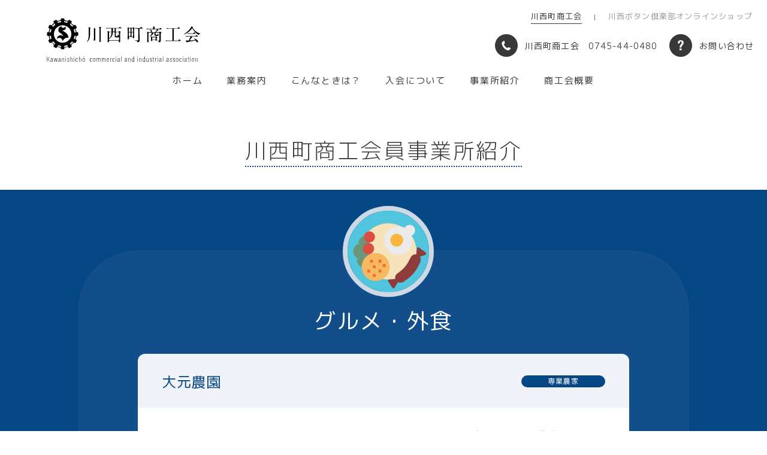

--- FILE ---
content_type: text/html; charset=UTF-8
request_url: https://kawanishibutton.net/members/%E5%A4%A7%E5%85%83%E8%BE%B2%E5%9C%92/
body_size: 30905
content:
<!doctype html>
<html lang="ja">
<head>
<meta charset="utf-8">
<meta name="viewport" content="width=device-width">
<!-- Google Tag Manager -->
<script>(function(w,d,s,l,i){w[l]=w[l]||[];w[l].push({'gtm.start':
new Date().getTime(),event:'gtm.js'});var f=d.getElementsByTagName(s)[0],
j=d.createElement(s),dl=l!='dataLayer'?'&l='+l:'';j.async=true;j.src=
'https://www.googletagmanager.com/gtm.js?id='+i+dl;f.parentNode.insertBefore(j,f);
})(window,document,'script','dataLayer','GTM-WM2DX43');</script>
<!-- End Google Tag Manager -->
<meta http-equiv="x-ua-compatible" content="ie=edge">
<meta name="format-detection" content="telephone=no">
<link rel="shortcut icon" href="/favicon.ico" >
<link rel="apple-touch-icon" href="/icon.png">
<link href="https://fonts.googleapis.com/css?family=M+PLUS+1p:300,400,500,700|Montserrat:300,400,500&display=swap" rel="stylesheet">
<link rel="stylesheet" href="https://kawanishibutton.net/wp/wp-content/themes/kawanishi-shokokai/style.css">

	<style>
		.wpcf7-submit{
			display:none;
		}
		.recaptcha-btn{
			display:block;
		}
		.grecaptcha-badge {display: none;} 
	</style>
	<script type="text/javascript">
		var contactform = [];
		var checkIfCalled = true;
		var renderGoogleInvisibleRecaptchaFront = function() {
			// prevent form submit from enter key
			jQuery("input[name=_wpcf7]").attr("class","formid");
				jQuery('.wpcf7-form').on('keyup keypress', "input", function(e) {
				  var keyCode = e.keyCode || e.which;
				  if (keyCode === 13) {
					e.preventDefault();
					return false;
				  }
				});

			jQuery('.wpcf7-submit').each(function(index){

				var checkexclude = 0;
				var form = jQuery(this).closest('.wpcf7-form');
				var value = jQuery(form).find(".formid").val();
				// check form exclude from invisible recaptcha
											if(value == 13){
								checkexclude = 1;
								form.find('.wpcf7-submit').show();
							}
								if(checkexclude == 0){
					// Hide the form orig submit button
					form.find('.wpcf7-submit').hide();

					// Fetch class and value of orig submit button
					btnClasses = form.find('.wpcf7-submit').attr('class');
					btnValue = form.find('.wpcf7-submit').attr('value');

					// Add custom button and recaptcha holder

					form.find('.wpcf7-submit').after('<input type="button" id="wpcf-custom-btn-'+index+'" class="'+btnClasses+'  recaptcha-btn recaptcha-btn-type-css" value="'+btnValue+'" title="'+btnValue+'" >');
					form.append('<div class="recaptcha-holder" id="recaptcha-holder-'+index+'"></div>');
					// Recaptcha rendenr from here
					var holderId = grecaptcha.render('recaptcha-holder-'+index,{
								'sitekey':'6LeLin0aAAAAAOsrjjPxOvgN9yOyEbyrAP0rCvUm',
								'size': 'invisible',
								'badge' : 'bottomright', // possible values: bottomright, bottomleft, inline
								'callback' : function (recaptchaToken) {
									//console.log(recaptchaToken);
									var response=jQuery('#recaptcha-holder-'+index).find('.g-recaptcha-response').val();
									//console.log(response);
									//Remove old response and store new respone
									jQuery('#recaptcha-holder-'+index).parent().find(".respose_post").remove();
									jQuery('#recaptcha-holder-'+index).after('<input type="hidden" name="g-recaptcha-response"  value="'+response+'" class="respose_post">')
									grecaptcha.reset(holderId);

									if(typeof customCF7Validator !== 'undefined'){
										if(!customCF7Validator(form)){
											return;
										}
									}
									// Call default Validator function
									else if(contactFormDefaultValidator(form)){
										return;
									}
									else{
										// hide the custom button and show orig submit button again and submit the form
										jQuery('#wpcf-custom-btn-'+index).hide();
										form.find('input[type=submit]').show();
										form.find("input[type=submit]").click();
										form.find('input[type=submit]').hide();
										jQuery('#wpcf-custom-btn-'+index).attr('style','');
									}
								}
						},false);

					// action call when click on custom button
					jQuery('#wpcf-custom-btn-'+index).click(function(event){
						event.preventDefault();
						// Call custom validator function
						if(typeof customCF7Validator == 'function'){
							if(!customCF7Validator(form)){
								return false;
							}
						}
						// Call default Validator function
						else if(contactFormDefaultValidator(form)){
							return false;
						}
						else if(grecaptcha.getResponse(holderId) != ''){
							grecaptcha.reset(holderId);
						}
						else{
							// execute the recaptcha challenge
							grecaptcha.execute(holderId);
						}
					});
				}
			});
		}
	</script><script  src="https://www.google.com/recaptcha/api.js?onload=renderGoogleInvisibleRecaptchaFront&render=explicit" async defer></script><meta name='robots' content='index, follow, max-image-preview:large, max-snippet:-1, max-video-preview:-1' />
	<style>img:is([sizes="auto" i], [sizes^="auto," i]) { contain-intrinsic-size: 3000px 1500px }</style>
	
	<!-- This site is optimized with the Yoast SEO plugin v25.8 - https://yoast.com/wordpress/plugins/seo/ -->
	<title>大元農園 | 川西ボタン倶楽部</title>
	<link rel="canonical" href="https://kawanishibutton.net/members/大元農園/" />
	<meta property="og:locale" content="ja_JP" />
	<meta property="og:type" content="article" />
	<meta property="og:title" content="大元農園 | 川西ボタン倶楽部" />
	<meta property="og:url" content="https://kawanishibutton.net/members/大元農園/" />
	<meta property="og:site_name" content="川西ボタン倶楽部" />
	<meta name="twitter:card" content="summary_large_image" />
	<script type="application/ld+json" class="yoast-schema-graph">{"@context":"https://schema.org","@graph":[{"@type":"WebPage","@id":"https://kawanishibutton.net/members/%e5%a4%a7%e5%85%83%e8%be%b2%e5%9c%92/","url":"https://kawanishibutton.net/members/%e5%a4%a7%e5%85%83%e8%be%b2%e5%9c%92/","name":"大元農園 | 川西ボタン倶楽部","isPartOf":{"@id":"https://kawanishibutton.net/#website"},"datePublished":"2020-01-29T09:16:17+00:00","breadcrumb":{"@id":"https://kawanishibutton.net/members/%e5%a4%a7%e5%85%83%e8%be%b2%e5%9c%92/#breadcrumb"},"inLanguage":"ja","potentialAction":[{"@type":"ReadAction","target":["https://kawanishibutton.net/members/%e5%a4%a7%e5%85%83%e8%be%b2%e5%9c%92/"]}]},{"@type":"BreadcrumbList","@id":"https://kawanishibutton.net/members/%e5%a4%a7%e5%85%83%e8%be%b2%e5%9c%92/#breadcrumb","itemListElement":[{"@type":"ListItem","position":1,"name":"ホーム","item":"https://kawanishibutton.net/"},{"@type":"ListItem","position":2,"name":"大元農園"}]},{"@type":"WebSite","@id":"https://kawanishibutton.net/#website","url":"https://kawanishibutton.net/","name":"川西町商工会川西貝ボタンプレミアム","description":"川西町商工会｜川西ネブカと貝ボタンの町- 川西町 -","publisher":{"@id":"https://kawanishibutton.net/#organization"},"potentialAction":[{"@type":"SearchAction","target":{"@type":"EntryPoint","urlTemplate":"https://kawanishibutton.net/?s={search_term_string}"},"query-input":{"@type":"PropertyValueSpecification","valueRequired":true,"valueName":"search_term_string"}}],"inLanguage":"ja"},{"@type":"Organization","@id":"https://kawanishibutton.net/#organization","name":"川西町商工会","url":"https://kawanishibutton.net/","logo":{"@type":"ImageObject","inLanguage":"ja","@id":"https://kawanishibutton.net/#/schema/logo/image/","url":"https://kawanishibutton.net/wp/wp-content/uploads/icon.png","contentUrl":"https://kawanishibutton.net/wp/wp-content/uploads/icon.png","width":144,"height":144,"caption":"川西町商工会"},"image":{"@id":"https://kawanishibutton.net/#/schema/logo/image/"}}]}</script>
	<!-- / Yoast SEO plugin. -->


<link rel='stylesheet' id='wp-block-library-css' href='https://kawanishibutton.net/wp/wp-includes/css/dist/block-library/style.min.css?ver=6.8.3' type='text/css' media='all' />
<style id='classic-theme-styles-inline-css' type='text/css'>
/*! This file is auto-generated */
.wp-block-button__link{color:#fff;background-color:#32373c;border-radius:9999px;box-shadow:none;text-decoration:none;padding:calc(.667em + 2px) calc(1.333em + 2px);font-size:1.125em}.wp-block-file__button{background:#32373c;color:#fff;text-decoration:none}
</style>
<style id='global-styles-inline-css' type='text/css'>
:root{--wp--preset--aspect-ratio--square: 1;--wp--preset--aspect-ratio--4-3: 4/3;--wp--preset--aspect-ratio--3-4: 3/4;--wp--preset--aspect-ratio--3-2: 3/2;--wp--preset--aspect-ratio--2-3: 2/3;--wp--preset--aspect-ratio--16-9: 16/9;--wp--preset--aspect-ratio--9-16: 9/16;--wp--preset--color--black: #000000;--wp--preset--color--cyan-bluish-gray: #abb8c3;--wp--preset--color--white: #ffffff;--wp--preset--color--pale-pink: #f78da7;--wp--preset--color--vivid-red: #cf2e2e;--wp--preset--color--luminous-vivid-orange: #ff6900;--wp--preset--color--luminous-vivid-amber: #fcb900;--wp--preset--color--light-green-cyan: #7bdcb5;--wp--preset--color--vivid-green-cyan: #00d084;--wp--preset--color--pale-cyan-blue: #8ed1fc;--wp--preset--color--vivid-cyan-blue: #0693e3;--wp--preset--color--vivid-purple: #9b51e0;--wp--preset--gradient--vivid-cyan-blue-to-vivid-purple: linear-gradient(135deg,rgba(6,147,227,1) 0%,rgb(155,81,224) 100%);--wp--preset--gradient--light-green-cyan-to-vivid-green-cyan: linear-gradient(135deg,rgb(122,220,180) 0%,rgb(0,208,130) 100%);--wp--preset--gradient--luminous-vivid-amber-to-luminous-vivid-orange: linear-gradient(135deg,rgba(252,185,0,1) 0%,rgba(255,105,0,1) 100%);--wp--preset--gradient--luminous-vivid-orange-to-vivid-red: linear-gradient(135deg,rgba(255,105,0,1) 0%,rgb(207,46,46) 100%);--wp--preset--gradient--very-light-gray-to-cyan-bluish-gray: linear-gradient(135deg,rgb(238,238,238) 0%,rgb(169,184,195) 100%);--wp--preset--gradient--cool-to-warm-spectrum: linear-gradient(135deg,rgb(74,234,220) 0%,rgb(151,120,209) 20%,rgb(207,42,186) 40%,rgb(238,44,130) 60%,rgb(251,105,98) 80%,rgb(254,248,76) 100%);--wp--preset--gradient--blush-light-purple: linear-gradient(135deg,rgb(255,206,236) 0%,rgb(152,150,240) 100%);--wp--preset--gradient--blush-bordeaux: linear-gradient(135deg,rgb(254,205,165) 0%,rgb(254,45,45) 50%,rgb(107,0,62) 100%);--wp--preset--gradient--luminous-dusk: linear-gradient(135deg,rgb(255,203,112) 0%,rgb(199,81,192) 50%,rgb(65,88,208) 100%);--wp--preset--gradient--pale-ocean: linear-gradient(135deg,rgb(255,245,203) 0%,rgb(182,227,212) 50%,rgb(51,167,181) 100%);--wp--preset--gradient--electric-grass: linear-gradient(135deg,rgb(202,248,128) 0%,rgb(113,206,126) 100%);--wp--preset--gradient--midnight: linear-gradient(135deg,rgb(2,3,129) 0%,rgb(40,116,252) 100%);--wp--preset--font-size--small: 13px;--wp--preset--font-size--medium: 20px;--wp--preset--font-size--large: 36px;--wp--preset--font-size--x-large: 42px;--wp--preset--spacing--20: 0.44rem;--wp--preset--spacing--30: 0.67rem;--wp--preset--spacing--40: 1rem;--wp--preset--spacing--50: 1.5rem;--wp--preset--spacing--60: 2.25rem;--wp--preset--spacing--70: 3.38rem;--wp--preset--spacing--80: 5.06rem;--wp--preset--shadow--natural: 6px 6px 9px rgba(0, 0, 0, 0.2);--wp--preset--shadow--deep: 12px 12px 50px rgba(0, 0, 0, 0.4);--wp--preset--shadow--sharp: 6px 6px 0px rgba(0, 0, 0, 0.2);--wp--preset--shadow--outlined: 6px 6px 0px -3px rgba(255, 255, 255, 1), 6px 6px rgba(0, 0, 0, 1);--wp--preset--shadow--crisp: 6px 6px 0px rgba(0, 0, 0, 1);}:where(.is-layout-flex){gap: 0.5em;}:where(.is-layout-grid){gap: 0.5em;}body .is-layout-flex{display: flex;}.is-layout-flex{flex-wrap: wrap;align-items: center;}.is-layout-flex > :is(*, div){margin: 0;}body .is-layout-grid{display: grid;}.is-layout-grid > :is(*, div){margin: 0;}:where(.wp-block-columns.is-layout-flex){gap: 2em;}:where(.wp-block-columns.is-layout-grid){gap: 2em;}:where(.wp-block-post-template.is-layout-flex){gap: 1.25em;}:where(.wp-block-post-template.is-layout-grid){gap: 1.25em;}.has-black-color{color: var(--wp--preset--color--black) !important;}.has-cyan-bluish-gray-color{color: var(--wp--preset--color--cyan-bluish-gray) !important;}.has-white-color{color: var(--wp--preset--color--white) !important;}.has-pale-pink-color{color: var(--wp--preset--color--pale-pink) !important;}.has-vivid-red-color{color: var(--wp--preset--color--vivid-red) !important;}.has-luminous-vivid-orange-color{color: var(--wp--preset--color--luminous-vivid-orange) !important;}.has-luminous-vivid-amber-color{color: var(--wp--preset--color--luminous-vivid-amber) !important;}.has-light-green-cyan-color{color: var(--wp--preset--color--light-green-cyan) !important;}.has-vivid-green-cyan-color{color: var(--wp--preset--color--vivid-green-cyan) !important;}.has-pale-cyan-blue-color{color: var(--wp--preset--color--pale-cyan-blue) !important;}.has-vivid-cyan-blue-color{color: var(--wp--preset--color--vivid-cyan-blue) !important;}.has-vivid-purple-color{color: var(--wp--preset--color--vivid-purple) !important;}.has-black-background-color{background-color: var(--wp--preset--color--black) !important;}.has-cyan-bluish-gray-background-color{background-color: var(--wp--preset--color--cyan-bluish-gray) !important;}.has-white-background-color{background-color: var(--wp--preset--color--white) !important;}.has-pale-pink-background-color{background-color: var(--wp--preset--color--pale-pink) !important;}.has-vivid-red-background-color{background-color: var(--wp--preset--color--vivid-red) !important;}.has-luminous-vivid-orange-background-color{background-color: var(--wp--preset--color--luminous-vivid-orange) !important;}.has-luminous-vivid-amber-background-color{background-color: var(--wp--preset--color--luminous-vivid-amber) !important;}.has-light-green-cyan-background-color{background-color: var(--wp--preset--color--light-green-cyan) !important;}.has-vivid-green-cyan-background-color{background-color: var(--wp--preset--color--vivid-green-cyan) !important;}.has-pale-cyan-blue-background-color{background-color: var(--wp--preset--color--pale-cyan-blue) !important;}.has-vivid-cyan-blue-background-color{background-color: var(--wp--preset--color--vivid-cyan-blue) !important;}.has-vivid-purple-background-color{background-color: var(--wp--preset--color--vivid-purple) !important;}.has-black-border-color{border-color: var(--wp--preset--color--black) !important;}.has-cyan-bluish-gray-border-color{border-color: var(--wp--preset--color--cyan-bluish-gray) !important;}.has-white-border-color{border-color: var(--wp--preset--color--white) !important;}.has-pale-pink-border-color{border-color: var(--wp--preset--color--pale-pink) !important;}.has-vivid-red-border-color{border-color: var(--wp--preset--color--vivid-red) !important;}.has-luminous-vivid-orange-border-color{border-color: var(--wp--preset--color--luminous-vivid-orange) !important;}.has-luminous-vivid-amber-border-color{border-color: var(--wp--preset--color--luminous-vivid-amber) !important;}.has-light-green-cyan-border-color{border-color: var(--wp--preset--color--light-green-cyan) !important;}.has-vivid-green-cyan-border-color{border-color: var(--wp--preset--color--vivid-green-cyan) !important;}.has-pale-cyan-blue-border-color{border-color: var(--wp--preset--color--pale-cyan-blue) !important;}.has-vivid-cyan-blue-border-color{border-color: var(--wp--preset--color--vivid-cyan-blue) !important;}.has-vivid-purple-border-color{border-color: var(--wp--preset--color--vivid-purple) !important;}.has-vivid-cyan-blue-to-vivid-purple-gradient-background{background: var(--wp--preset--gradient--vivid-cyan-blue-to-vivid-purple) !important;}.has-light-green-cyan-to-vivid-green-cyan-gradient-background{background: var(--wp--preset--gradient--light-green-cyan-to-vivid-green-cyan) !important;}.has-luminous-vivid-amber-to-luminous-vivid-orange-gradient-background{background: var(--wp--preset--gradient--luminous-vivid-amber-to-luminous-vivid-orange) !important;}.has-luminous-vivid-orange-to-vivid-red-gradient-background{background: var(--wp--preset--gradient--luminous-vivid-orange-to-vivid-red) !important;}.has-very-light-gray-to-cyan-bluish-gray-gradient-background{background: var(--wp--preset--gradient--very-light-gray-to-cyan-bluish-gray) !important;}.has-cool-to-warm-spectrum-gradient-background{background: var(--wp--preset--gradient--cool-to-warm-spectrum) !important;}.has-blush-light-purple-gradient-background{background: var(--wp--preset--gradient--blush-light-purple) !important;}.has-blush-bordeaux-gradient-background{background: var(--wp--preset--gradient--blush-bordeaux) !important;}.has-luminous-dusk-gradient-background{background: var(--wp--preset--gradient--luminous-dusk) !important;}.has-pale-ocean-gradient-background{background: var(--wp--preset--gradient--pale-ocean) !important;}.has-electric-grass-gradient-background{background: var(--wp--preset--gradient--electric-grass) !important;}.has-midnight-gradient-background{background: var(--wp--preset--gradient--midnight) !important;}.has-small-font-size{font-size: var(--wp--preset--font-size--small) !important;}.has-medium-font-size{font-size: var(--wp--preset--font-size--medium) !important;}.has-large-font-size{font-size: var(--wp--preset--font-size--large) !important;}.has-x-large-font-size{font-size: var(--wp--preset--font-size--x-large) !important;}
:where(.wp-block-post-template.is-layout-flex){gap: 1.25em;}:where(.wp-block-post-template.is-layout-grid){gap: 1.25em;}
:where(.wp-block-columns.is-layout-flex){gap: 2em;}:where(.wp-block-columns.is-layout-grid){gap: 2em;}
:root :where(.wp-block-pullquote){font-size: 1.5em;line-height: 1.6;}
</style>
<link rel='stylesheet' id='usces_default_css-css' href='https://kawanishibutton.net/wp/wp-content/plugins/usc-e-shop/css/usces_default.css?ver=2.11.26.2512161' type='text/css' media='all' />
<link rel='stylesheet' id='dashicons-css' href='https://kawanishibutton.net/wp/wp-includes/css/dashicons.min.css?ver=6.8.3' type='text/css' media='all' />
<link rel='stylesheet' id='usces_cart_css-css' href='https://kawanishibutton.net/wp/wp-content/plugins/usc-e-shop/css/usces_cart.css?ver=2.11.26.2512161' type='text/css' media='all' />
<link rel='stylesheet' id='theme_cart_css-css' href='https://kawanishibutton.net/wp/wp-content/themes/kawanishi-shokokai/usces_cart.css?ver=2.11.26.2512161' type='text/css' media='all' />
<script type="text/javascript" src="https://kawanishibutton.net/wp/wp-includes/js/jquery/jquery.min.js?ver=3.7.1" id="jquery-core-js"></script>
<script type="text/javascript" src="https://kawanishibutton.net/wp/wp-includes/js/jquery/jquery-migrate.min.js?ver=3.4.1" id="jquery-migrate-js"></script>
<script type="text/javascript" src="https://kawanishibutton.net/wp/wp-content/plugins/cf7-invisible-recaptcha/js/cf7_invisible_recaptcha.js?ver=1.2.3" id="cf7_invisible_recaptcha_functions-js"></script>
<link rel="https://api.w.org/" href="https://kawanishibutton.net/wp-json/" /><link rel='shortlink' href='https://kawanishibutton.net/?p=277' />
<link rel="alternate" title="oEmbed (JSON)" type="application/json+oembed" href="https://kawanishibutton.net/wp-json/oembed/1.0/embed?url=https%3A%2F%2Fkawanishibutton.net%2Fmembers%2F%25e5%25a4%25a7%25e5%2585%2583%25e8%25be%25b2%25e5%259c%2592%2F" />
<link rel="alternate" title="oEmbed (XML)" type="text/xml+oembed" href="https://kawanishibutton.net/wp-json/oembed/1.0/embed?url=https%3A%2F%2Fkawanishibutton.net%2Fmembers%2F%25e5%25a4%25a7%25e5%2585%2583%25e8%25be%25b2%25e5%259c%2592%2F&#038;format=xml" />
<noscript><style>.lazyload[data-src]{display:none !important;}</style></noscript><style>.lazyload{background-image:none !important;}.lazyload:before{background-image:none !important;}</style></head>
<body class="wp-singular members-template-default single single-members postid-277 wp-theme-kawanishi-shokokai term-gourmet">
<!-- Google Tag Manager (noscript) -->
<noscript><iframe src="https://www.googletagmanager.com/ns.html?id=GTM-WM2DX43"
height="0" width="0" style="display:none;visibility:hidden"></iframe></noscript>
<!-- End Google Tag Manager (noscript) -->
<svg aria-hidden="true" style="position: absolute; width: 0; height: 0; overflow: hidden;" version="1.1" xmlns="http://www.w3.org/2000/svg" xmlns:xlink="http://www.w3.org/1999/xlink">
<defs>
<symbol id="icon-access" viewBox="0 0 32 32">
<path fill="#fff" style="fill: var(--color1, #fff)" d="M16 2.667c-3.733 0-7.111 3.022-7.111 6.933s3.022 8.356 7.111 14.933c4.089-6.578 7.111-11.022 7.111-14.933s-3.378-6.933-7.111-6.933zM16 12.267c-1.244 0-2.311-1.067-2.311-2.489s1.067-2.311 2.311-2.311 2.311 1.067 2.311 2.489-1.067 2.311-2.311 2.311z"></path>
<path fill="#fff" style="fill: var(--color1, #fff)" d="M30.222 29.333h-28.444l4.8-9.6h3.733c0.533 0.711 0.889 1.6 1.422 2.489h-3.733l-2.311 4.8h20.8l-2.311-4.8h-3.733c0.533-0.889 1.067-1.6 1.422-2.489h3.733l4.622 9.6z"></path>
</symbol>
<symbol id="icon-case" viewBox="0 0 19 32">
<path fill="#fff" style="fill: var(--color1, #fff)" d="M9.477 0.062c5.446 0 9.046 2.615 9.046 7.569 0 7.138-7.138 7.477-7.138 13.569h-4c0-7.292 6.308-7.323 6.308-12.831 0-2.615-1.846-3.908-4.677-3.908-2.954 0-4.708 1.538-4.862 4.615h-4.062c0.185-5.754 3.754-9.015 9.385-9.015zM12.185 28.923c0 1.754-1.231 3.046-2.862 3.046s-2.862-1.262-2.862-3.046c0-1.723 1.231-2.954 2.862-2.954 1.662 0 2.862 1.231 2.862 2.954z"></path>
<path fill="#383838" style="fill: var(--color2, #383838)" d="M2.462 15.108c-0.646 0-1.169 0.492-1.169 1.138s0.523 1.138 1.169 1.138c0.308 0 0.646-0.154 0.892-0.369l0.308 0.369c-0.338 0.338-0.8 0.523-1.262 0.523-0.954 0-1.692-0.708-1.692-1.631s0.738-1.631 1.692-1.631c0.462 0 0.923 0.185 1.231 0.492l-0.308 0.4c-0.185-0.277-0.523-0.431-0.862-0.431z"></path>
<path fill="#383838" style="fill: var(--color2, #383838)" d="M8.369 17.138h-1.631l-0.308 0.738h-0.585l1.415-3.231h0.554l1.415 3.231h-0.585l-0.277-0.738zM8.154 16.677l-0.615-1.446-0.615 1.446h1.231z"></path>
<path fill="#383838" style="fill: var(--color2, #383838)" d="M12.738 15.138c-0.308 0-0.523 0.123-0.523 0.338 0 0.708 1.754 0.338 1.754 1.477 0 0.585-0.523 0.923-1.231 0.923-0.492 0-0.985-0.215-1.323-0.523l0.246-0.462c0.338 0.308 0.738 0.462 1.108 0.462s0.615-0.154 0.615-0.4c0-0.708-1.754-0.308-1.754-1.477 0-0.554 0.462-0.892 1.169-0.892 0.431 0 0.831 0.123 1.138 0.338l-0.215 0.492c-0.4-0.185-0.738-0.277-0.985-0.277z"></path>
<path fill="#383838" style="fill: var(--color2, #383838)" d="M18.923 14.646v0.492h-1.754v0.862h1.569v0.492h-1.569v0.892h1.815v0.492h-2.369v-3.231h2.308z"></path>
</symbol>
<symbol id="icon-page_top" viewBox="0 0 40 32">
<path fill="#054684" style="fill: var(--color3, #054684)" d="M4.114 27.657c0 1.029-0.686 1.657-1.829 1.657h-1.029v1.371h-0.8v-4.629h1.829c1.2 0 1.829 0.571 1.829 1.6zM3.371 27.657c0-0.629-0.4-0.914-1.086-0.914h-1.029v1.829h1.029c0.686 0 1.086-0.286 1.086-0.914z"></path>
<path fill="#054684" style="fill: var(--color3, #054684)" d="M8.229 30.686v-0.4c-0.229 0.286-0.629 0.457-1.143 0.457-0.743 0-1.257-0.457-1.257-1.086s0.457-1.029 1.314-1.029h1.086v-0.114c0-0.457-0.286-0.686-0.857-0.686-0.343 0-0.686 0.114-1.029 0.343l-0.286-0.514c0.514-0.286 0.857-0.457 1.486-0.457 0.914 0 1.429 0.457 1.429 1.257v2.286h-0.743zM8.229 29.429v-0.286h-0.971c-0.514 0-0.743 0.114-0.743 0.457s0.229 0.514 0.686 0.514c0.571 0 1.029-0.286 1.029-0.686z"></path>
<path fill="#054684" style="fill: var(--color3, #054684)" d="M14.457 27.2v3.143c0 1.029-0.743 1.657-1.829 1.657-0.571 0-1.029-0.171-1.429-0.457l0.343-0.571c0.343 0.229 0.686 0.4 1.086 0.4 0.686 0 1.086-0.4 1.086-0.971v-0.457c-0.229 0.4-0.629 0.571-1.143 0.571-0.971 0-1.6-0.686-1.6-1.714 0-0.971 0.629-1.657 1.543-1.657 0.514 0 0.914 0.229 1.2 0.571v-0.571h0.743zM13.714 28.857c0-0.629-0.4-1.086-1.029-1.086-0.571 0-1.029 0.457-1.029 1.086s0.4 1.086 1.029 1.086c0.629 0 1.029-0.457 1.029-1.086z"></path>
<path fill="#054684" style="fill: var(--color3, #054684)" d="M19.943 29.2h-2.629c0.114 0.514 0.514 0.857 1.086 0.857 0.4 0 0.743-0.171 0.971-0.4l0.4 0.4c-0.343 0.4-0.857 0.571-1.429 0.571-1.086 0-1.771-0.743-1.771-1.771 0-1.086 0.743-1.771 1.771-1.771 1.2 0.057 1.657 0.857 1.6 2.114zM19.257 28.686c0-0.571-0.4-0.914-0.971-0.914s-0.971 0.343-1.029 0.914h2z"></path>
<path fill="#054684" style="fill: var(--color3, #054684)" d="M28.514 26.057v0.686h-1.486v3.886h-0.743v-3.886h-1.429v-0.686h3.657z"></path>
<path fill="#054684" style="fill: var(--color3, #054684)" d="M33.771 28.914c0 1.086-0.743 1.771-1.829 1.771s-1.829-0.743-1.829-1.771c0-1.029 0.743-1.771 1.829-1.771s1.829 0.743 1.829 1.771zM30.857 28.914c0 0.686 0.457 1.143 1.086 1.143s1.086-0.457 1.086-1.143c0-0.686-0.457-1.143-1.086-1.143s-1.086 0.514-1.086 1.143z"></path>
<path fill="#054684" style="fill: var(--color3, #054684)" d="M39.543 28.914c0 1.029-0.686 1.771-1.657 1.771-0.571 0-0.971-0.229-1.257-0.629v1.886h-0.743v-4.8h0.743v0.629c0.229-0.4 0.686-0.629 1.2-0.629 1.029 0 1.714 0.743 1.714 1.771zM38.743 28.914c0-0.629-0.457-1.143-1.086-1.143s-1.086 0.457-1.086 1.143c0 0.686 0.457 1.143 1.086 1.143 0.686 0 1.086-0.457 1.086-1.143z"></path>
<path fill="#054684" style="fill: var(--color3, #054684)" d="M29.543 13.714c0 3.143-2.571 5.714-5.714 5.714h-8c-3.143 0-5.714-2.571-5.714-5.714v-8c0-3.143 2.571-5.714 5.714-5.714h8c3.143 0 5.714 2.571 5.714 5.714v8z"></path>
<path fill="#fff" style="fill: var(--color1, #fff)" d="M23.257 11.029c-0.114 0-0.229-0.057-0.286-0.114l-3.143-3.143-3.143 3.143c-0.171 0.171-0.4 0.171-0.571 0s-0.171-0.4 0-0.571l3.714-3.714 3.714 3.714c0.171 0.171 0.171 0.4 0 0.571-0.114 0.114-0.171 0.114-0.286 0.114z"></path>
</symbol>
<symbol id="icon-s_logo" viewBox="0 0 112 32">
<path d="M0.259 28.151h0.216v1.859c0.303-0.389 0.951-1.297 1.341-1.859h0.259l-1.081 1.47 1.168 2.032h-0.303l-0.995-1.859-0.389 0.476v1.384h-0.216v-3.503z"></path>
<path d="M4.238 31.265c0 0.173 0 0.346 0 0.389h-0.173c0-0.043-0.043-0.216-0.043-0.346-0.087 0.259-0.303 0.389-0.649 0.389-0.519 0-0.649-0.389-0.649-0.735 0-0.432 0.303-0.822 0.995-0.822 0.13 0 0.216 0 0.303 0v-0.389c0-0.216-0.043-0.562-0.476-0.562-0.476 0-0.476 0.346-0.519 0.519h-0.216c0-0.346 0.173-0.735 0.735-0.735 0.476 0 0.692 0.259 0.692 0.692v1.6zM4.022 30.357c-0.087 0-0.13 0-0.303 0-0.562 0-0.778 0.259-0.778 0.605 0 0.303 0.173 0.519 0.476 0.519 0.432 0 0.605-0.303 0.605-0.951v-0.173z"></path>
<path d="M5.232 29.059c0.303 1.297 0.432 1.946 0.519 2.335v0c0.043-0.346 0.173-0.735 0.562-2.335h0.259c0.389 1.6 0.476 2.032 0.519 2.292v0c0.043-0.303 0.173-0.822 0.519-2.292h0.259l-0.649 2.595h-0.303c-0.216-0.865-0.432-1.903-0.519-2.292v0c-0.043 0.389-0.259 1.254-0.519 2.292h-0.259l-0.605-2.595h0.216z"></path>
<path d="M9.989 31.265c0 0.173 0 0.346 0 0.389h-0.216c0-0.043-0.043-0.216-0.043-0.346-0.086 0.259-0.303 0.389-0.649 0.389-0.519 0-0.649-0.389-0.649-0.735 0-0.432 0.303-0.822 0.995-0.822 0.13 0 0.216 0 0.303 0v-0.389c0-0.216-0.043-0.562-0.476-0.562-0.476 0-0.476 0.346-0.519 0.519h-0.216c0-0.346 0.173-0.735 0.735-0.735 0.476 0 0.692 0.259 0.692 0.692v1.6zM9.773 30.357c-0.086 0-0.13 0-0.303 0-0.562 0-0.778 0.259-0.778 0.605 0 0.303 0.173 0.519 0.476 0.519 0.432 0 0.605-0.303 0.605-0.951v-0.173z"></path>
<path d="M11.070 29.881c0-0.519 0-0.692 0-0.778h0.216c0 0.043 0 0.173 0 0.389 0.086-0.259 0.303-0.432 0.649-0.432s0.649 0.173 0.649 0.778v1.859h-0.216v-1.859c0-0.346-0.13-0.605-0.476-0.605-0.432 0-0.605 0.303-0.605 0.908v1.514h-0.216v-1.773z"></path>
<path d="M13.708 27.978h0.216v0.519h-0.216v-0.519zM13.708 29.059h0.216v2.595h-0.216v-2.595z"></path>
<path d="M15.005 30.919c0.043 0.346 0.216 0.562 0.562 0.562s0.519-0.216 0.519-0.519c0-0.303-0.173-0.476-0.519-0.605-0.476-0.173-0.649-0.389-0.649-0.735s0.216-0.649 0.692-0.649c0.519 0 0.692 0.346 0.692 0.692h-0.303c0-0.13-0.043-0.476-0.476-0.476-0.303 0-0.432 0.173-0.432 0.432 0 0.216 0.086 0.346 0.476 0.519 0.476 0.173 0.692 0.346 0.692 0.822 0 0.432-0.303 0.735-0.735 0.735-0.476 0-0.735-0.303-0.735-0.778h0.216z"></path>
<path d="M17.427 27.978v1.47c0.087-0.259 0.303-0.389 0.649-0.389s0.649 0.216 0.649 0.778v1.859h-0.216v-1.859c0-0.346-0.13-0.605-0.476-0.605-0.432 0-0.605 0.346-0.605 0.865v1.557h-0.216v-3.719h0.216z"></path>
<path d="M19.762 27.978h0.216v0.519h-0.216v-0.519zM19.762 29.059h0.216v2.595h-0.216v-2.595z"></path>
<path d="M22.486 30.919c0 0.087-0.087 0.778-0.778 0.778-0.649 0-0.822-0.605-0.822-1.341s0.259-1.341 0.865-1.341c0.692 0 0.735 0.692 0.735 0.778h-0.216c0-0.13-0.043-0.562-0.476-0.562s-0.605 0.476-0.605 1.124c0 0.692 0.173 1.124 0.605 1.124s0.519-0.432 0.519-0.562h0.173z"></path>
<path d="M23.654 27.978v1.47c0.087-0.259 0.303-0.389 0.649-0.389s0.649 0.216 0.649 0.778v1.859h-0.216v-1.859c0-0.346-0.13-0.605-0.476-0.605-0.432 0-0.605 0.346-0.605 0.865v1.557h-0.216v-3.719h0.216z"></path>
<path d="M27.589 30.314c0 0.908-0.303 1.384-0.822 1.384-0.562 0-0.865-0.476-0.865-1.384s0.346-1.297 0.865-1.297c0.519 0 0.822 0.432 0.822 1.297zM26.119 30.357c0 0.822 0.216 1.168 0.605 1.168s0.605-0.346 0.605-1.168c0-0.735-0.216-1.081-0.605-1.081-0.346-0.043-0.605 0.259-0.605 1.081zM27.416 27.892l-0.605 0.735h-0.259l0.605-0.735h0.259z"></path>
<path d="M32.822 30.919c0 0.087-0.087 0.778-0.778 0.778-0.649 0-0.822-0.605-0.822-1.341s0.259-1.341 0.865-1.341c0.692 0 0.735 0.692 0.735 0.778h-0.216c0-0.13-0.043-0.562-0.476-0.562s-0.605 0.476-0.605 1.124c0 0.692 0.173 1.124 0.605 1.124s0.519-0.432 0.519-0.562h0.173z"></path>
<path d="M35.286 30.314c0 0.908-0.303 1.384-0.822 1.384-0.562 0-0.865-0.476-0.865-1.384s0.346-1.297 0.865-1.297c0.519 0 0.822 0.432 0.822 1.297zM33.859 30.357c0 0.822 0.216 1.168 0.605 1.168s0.605-0.346 0.605-1.168c0-0.735-0.216-1.081-0.605-1.081-0.389-0.043-0.605 0.259-0.605 1.081z"></path>
<path d="M36.238 29.838c0-0.432 0-0.649 0-0.778h0.216c0 0.087 0 0.216 0 0.389 0.087-0.259 0.259-0.432 0.605-0.432 0.259 0 0.476 0.13 0.562 0.389 0.087-0.216 0.303-0.389 0.605-0.389s0.605 0.13 0.605 0.735v1.903h-0.216v-1.859c0-0.303-0.087-0.562-0.432-0.562-0.389 0-0.519 0.346-0.519 0.735v1.686h-0.216v-1.816c0-0.389-0.13-0.562-0.432-0.562-0.346 0-0.519 0.346-0.519 0.778v1.643h-0.216v-1.859z"></path>
<path d="M39.913 29.838c0-0.432 0-0.649 0-0.778h0.216c0 0.087 0 0.216 0 0.389 0.087-0.259 0.259-0.432 0.605-0.432 0.259 0 0.476 0.13 0.562 0.389 0.087-0.216 0.303-0.389 0.605-0.389s0.605 0.13 0.605 0.735v1.903h-0.216v-1.859c0-0.303-0.087-0.562-0.432-0.562-0.389 0-0.519 0.346-0.519 0.735v1.686h-0.216v-1.816c0-0.389-0.13-0.562-0.432-0.562-0.346 0-0.519 0.346-0.519 0.778v1.643h-0.216v-1.859z"></path>
<path d="M43.719 30.357c0 0.605 0.13 1.124 0.562 1.124 0.476 0 0.562-0.476 0.562-0.562h0.216c0 0.043-0.087 0.735-0.778 0.735-0.735 0-0.822-0.692-0.822-1.341 0-0.822 0.259-1.341 0.822-1.341 0.649 0 0.778 0.562 0.778 1.211 0 0.043 0 0.087 0 0.173h-1.341zM44.843 30.184c0-0.562-0.13-0.951-0.562-0.951-0.562 0-0.605 0.778-0.605 0.951h1.168z"></path>
<path d="M46.011 29.968c0-0.389 0-0.692 0-0.908h0.216c0 0.087 0 0.216 0 0.476 0.13-0.346 0.389-0.519 0.692-0.519v0.259c-0.476 0.043-0.692 0.432-0.692 0.865v1.514h-0.216v-1.686z"></path>
<path d="M49.211 30.919c0 0.087-0.087 0.778-0.778 0.778-0.649 0-0.822-0.605-0.822-1.341s0.259-1.341 0.865-1.341c0.692 0 0.735 0.692 0.735 0.778h-0.216c0-0.13-0.043-0.562-0.476-0.562s-0.605 0.476-0.605 1.124c0 0.692 0.173 1.124 0.605 1.124s0.519-0.432 0.519-0.562h0.173z"></path>
<path d="M50.119 27.978h0.216v0.519h-0.216v-0.519zM50.119 29.059h0.216v2.595h-0.216v-2.595z"></path>
<path d="M52.8 31.265c0 0.173 0 0.346 0 0.389h-0.216c0-0.043-0.043-0.216-0.043-0.346-0.087 0.259-0.303 0.389-0.649 0.389-0.519 0-0.649-0.389-0.649-0.735 0-0.432 0.303-0.822 0.995-0.822 0.13 0 0.216 0 0.303 0v-0.389c0-0.216-0.043-0.562-0.476-0.562-0.476 0-0.476 0.346-0.519 0.519h-0.216c0-0.346 0.173-0.735 0.735-0.735 0.476 0 0.692 0.259 0.692 0.692v1.6zM52.584 30.357c-0.087 0-0.13 0-0.303 0-0.562 0-0.778 0.259-0.778 0.605 0 0.303 0.173 0.519 0.476 0.519 0.432 0 0.605-0.303 0.605-0.951v-0.173z"></path>
<path d="M53.881 31.654v-3.719h0.216v3.719h-0.216z"></path>
<path d="M57.989 31.265c0 0.173 0 0.346 0 0.389h-0.216c0-0.043-0.043-0.216-0.043-0.346-0.087 0.259-0.303 0.389-0.649 0.389-0.519 0-0.649-0.389-0.649-0.735 0-0.432 0.303-0.822 0.995-0.822 0.13 0 0.216 0 0.303 0v-0.389c0-0.216-0.043-0.562-0.476-0.562-0.476 0-0.476 0.346-0.519 0.519h-0.216c0-0.346 0.173-0.735 0.735-0.735 0.476 0 0.692 0.259 0.692 0.692v1.6zM57.773 30.357c-0.087 0-0.13 0-0.303 0-0.562 0-0.778 0.259-0.778 0.605 0 0.303 0.173 0.519 0.476 0.519 0.432 0 0.605-0.303 0.605-0.951v-0.173z"></path>
<path d="M59.114 29.881c0-0.519 0-0.692 0-0.778h0.216c0 0.043 0 0.173 0 0.389 0.087-0.259 0.303-0.432 0.649-0.432s0.649 0.173 0.649 0.778v1.859h-0.216v-1.859c0-0.346-0.13-0.605-0.476-0.605-0.432 0-0.605 0.303-0.605 0.908v1.514h-0.216v-1.773z"></path>
<path d="M63.222 27.978v3.070c0 0.216 0 0.476 0 0.649h-0.216c0-0.087 0-0.259 0-0.389-0.087 0.259-0.259 0.432-0.649 0.432-0.519 0-0.778-0.432-0.778-1.384 0-0.865 0.346-1.297 0.822-1.297 0.389 0 0.519 0.173 0.562 0.303v-1.384h0.259zM61.838 30.314c0 0.865 0.216 1.168 0.562 1.168 0.476 0 0.605-0.432 0.605-1.168 0-0.865-0.13-1.081-0.562-1.081-0.346 0-0.605 0.346-0.605 1.081z"></path>
<path d="M65.73 27.978h0.216v0.519h-0.216v-0.519zM65.73 29.059h0.216v2.595h-0.216v-2.595z"></path>
<path d="M67.070 29.881c0-0.519 0-0.692 0-0.778h0.216c0 0.043 0 0.173 0 0.389 0.087-0.259 0.303-0.432 0.649-0.432s0.649 0.173 0.649 0.778v1.859h-0.216v-1.859c0-0.346-0.13-0.605-0.476-0.605-0.432 0-0.605 0.303-0.605 0.908v1.514h-0.216v-1.773z"></path>
<path d="M71.178 27.978v3.070c0 0.216 0 0.476 0 0.649h-0.216c0-0.087 0-0.259 0-0.389-0.087 0.259-0.259 0.432-0.649 0.432-0.519 0-0.778-0.432-0.778-1.384 0-0.865 0.346-1.297 0.822-1.297 0.389 0 0.519 0.173 0.562 0.303v-1.384h0.259zM69.795 30.314c0 0.865 0.216 1.168 0.562 1.168 0.476 0 0.605-0.432 0.605-1.168 0-0.865-0.13-1.081-0.562-1.081-0.346 0-0.605 0.346-0.605 1.081z"></path>
<path d="M73.773 31.005c0 0.303 0 0.562 0 0.692h-0.216c0-0.087 0-0.173 0-0.389-0.087 0.259-0.303 0.432-0.649 0.432-0.259 0-0.649-0.087-0.649-0.778v-1.859h0.216v1.816c0 0.389 0.13 0.605 0.476 0.605s0.605-0.216 0.605-0.865v-1.557h0.216v1.903z"></path>
<path d="M74.897 30.919c0.043 0.346 0.216 0.562 0.562 0.562s0.519-0.216 0.519-0.519c0-0.303-0.173-0.476-0.519-0.605-0.476-0.173-0.649-0.389-0.649-0.735s0.216-0.649 0.692-0.649c0.519 0 0.692 0.346 0.692 0.692h-0.216c0-0.13-0.043-0.476-0.476-0.476-0.303 0-0.432 0.173-0.432 0.432 0 0.216 0.087 0.346 0.476 0.519 0.476 0.173 0.692 0.346 0.692 0.822 0 0.432-0.303 0.735-0.735 0.735-0.476 0-0.735-0.303-0.735-0.778h0.13z"></path>
<path d="M76.757 29.059h0.389v-0.735h0.216v0.735h0.476v0.216h-0.476v1.903c0 0.216 0.043 0.346 0.259 0.346 0.043 0 0.173 0 0.216 0v0.173c-0.087 0.043-0.173 0.043-0.259 0.043-0.216 0-0.389-0.087-0.389-0.476v-1.946h-0.389v-0.259z"></path>
<path d="M78.616 29.968c0-0.389 0-0.692 0-0.908h0.216c0 0.087 0 0.216 0 0.476 0.13-0.346 0.389-0.519 0.692-0.519v0.259c-0.476 0.043-0.692 0.432-0.692 0.865v1.514h-0.216v-1.686z"></path>
<path d="M80.346 27.978h0.216v0.519h-0.216v-0.519zM80.346 29.059h0.216v2.595h-0.216v-2.595z"></path>
<path d="M83.027 31.265c0 0.173 0 0.346 0 0.389h-0.216c0-0.043-0.043-0.216-0.043-0.346-0.087 0.259-0.303 0.389-0.649 0.389-0.519 0-0.649-0.389-0.649-0.735 0-0.432 0.303-0.822 0.995-0.822 0.13 0 0.216 0 0.303 0v-0.389c0-0.216-0.043-0.562-0.476-0.562-0.476 0-0.476 0.346-0.519 0.519h-0.216c0-0.346 0.173-0.735 0.735-0.735 0.476 0 0.692 0.259 0.692 0.692v1.6zM82.811 30.357c-0.087 0-0.13 0-0.303 0-0.562 0-0.778 0.259-0.778 0.605 0 0.303 0.173 0.519 0.476 0.519 0.432 0 0.605-0.303 0.605-0.951v-0.173z"></path>
<path d="M84.151 31.654v-3.719h0.216v3.719h-0.216z"></path>
<path d="M88.259 31.265c0 0.173 0 0.346 0 0.389h-0.216c0-0.043-0.043-0.216-0.043-0.346-0.087 0.259-0.303 0.389-0.649 0.389-0.519 0-0.649-0.389-0.649-0.735 0-0.432 0.303-0.822 0.995-0.822 0.13 0 0.216 0 0.303 0v-0.389c0-0.216-0.043-0.562-0.476-0.562-0.476 0-0.476 0.346-0.519 0.519h-0.216c0-0.346 0.173-0.735 0.735-0.735 0.476 0 0.692 0.259 0.692 0.692v1.6zM88.043 30.357c-0.087 0-0.13 0-0.303 0-0.562 0-0.778 0.259-0.778 0.605 0 0.303 0.173 0.519 0.476 0.519 0.432 0 0.605-0.303 0.605-0.951v-0.173z"></path>
<path d="M89.384 30.919c0.043 0.346 0.216 0.562 0.562 0.562s0.519-0.216 0.519-0.519c0-0.303-0.173-0.476-0.519-0.605-0.476-0.173-0.649-0.389-0.649-0.735s0.216-0.649 0.692-0.649c0.519 0 0.692 0.346 0.692 0.692h-0.303c0-0.13-0.043-0.476-0.476-0.476-0.303 0-0.432 0.173-0.432 0.432 0 0.216 0.087 0.346 0.476 0.519 0.476 0.173 0.692 0.346 0.692 0.822 0 0.432-0.303 0.735-0.735 0.735-0.476 0-0.735-0.303-0.735-0.778h0.216z"></path>
<path d="M91.589 30.919c0.043 0.346 0.216 0.562 0.562 0.562s0.519-0.216 0.519-0.519c0-0.303-0.173-0.476-0.519-0.605-0.476-0.173-0.649-0.389-0.649-0.735s0.216-0.649 0.692-0.649c0.519 0 0.692 0.346 0.692 0.692h-0.216c0-0.13-0.043-0.476-0.476-0.476-0.303 0-0.432 0.173-0.432 0.432 0 0.216 0.087 0.346 0.476 0.519 0.476 0.173 0.692 0.346 0.692 0.822 0 0.432-0.303 0.735-0.735 0.735-0.476 0-0.735-0.303-0.735-0.778h0.13z"></path>
<path d="M95.351 30.314c0 0.908-0.303 1.384-0.822 1.384-0.562 0-0.865-0.476-0.865-1.384s0.346-1.297 0.865-1.297c0.519 0 0.822 0.432 0.822 1.297zM93.881 30.357c0 0.822 0.216 1.168 0.605 1.168s0.605-0.346 0.605-1.168c0-0.735-0.216-1.081-0.605-1.081-0.346-0.043-0.605 0.259-0.605 1.081z"></path>
<path d="M97.73 30.919c0 0.087-0.087 0.778-0.778 0.778-0.649 0-0.822-0.605-0.822-1.341s0.259-1.341 0.865-1.341c0.692 0 0.735 0.692 0.735 0.778h-0.216c0-0.13-0.043-0.562-0.476-0.562s-0.605 0.476-0.605 1.124c0 0.692 0.173 1.124 0.605 1.124s0.519-0.432 0.519-0.562h0.173z"></path>
<path d="M98.638 27.978h0.216v0.519h-0.216v-0.519zM98.638 29.059h0.216v2.595h-0.216v-2.595z"></path>
<path d="M101.319 31.265c0 0.173 0 0.346 0 0.389h-0.216c0-0.043-0.043-0.216-0.043-0.346-0.087 0.259-0.303 0.389-0.649 0.389-0.519 0-0.649-0.389-0.649-0.735 0-0.432 0.303-0.822 0.995-0.822 0.13 0 0.216 0 0.303 0v-0.389c0-0.216-0.043-0.562-0.476-0.562-0.476 0-0.476 0.346-0.519 0.519h-0.216c0-0.346 0.173-0.735 0.735-0.735 0.476 0 0.692 0.259 0.692 0.692v1.6zM101.103 30.357c-0.087 0-0.13 0-0.303 0-0.562 0-0.778 0.259-0.778 0.605 0 0.303 0.173 0.519 0.476 0.519 0.432 0 0.605-0.303 0.605-0.951v-0.173z"></path>
<path d="M102.097 29.059h0.389v-0.735h0.216v0.735h0.476v0.216h-0.476v1.903c0 0.216 0.043 0.346 0.259 0.346 0.043 0 0.173 0 0.216 0v0.173c-0.087 0.043-0.173 0.043-0.259 0.043-0.216 0-0.389-0.087-0.389-0.476v-1.946h-0.389v-0.259z"></path>
<path d="M103.957 27.978h0.216v0.519h-0.216v-0.519zM103.957 29.059h0.216v2.595h-0.216v-2.595z"></path>
<path d="M106.811 30.314c0 0.908-0.303 1.384-0.822 1.384-0.562 0-0.865-0.476-0.865-1.384s0.346-1.297 0.865-1.297c0.562 0 0.822 0.432 0.822 1.297zM105.384 30.357c0 0.822 0.216 1.168 0.605 1.168s0.605-0.346 0.605-1.168c0-0.735-0.216-1.081-0.605-1.081-0.346-0.043-0.605 0.259-0.605 1.081z"></path>
<path d="M107.762 29.881c0-0.519 0-0.692 0-0.778h0.216c0 0.043 0 0.173 0 0.389 0.087-0.259 0.303-0.432 0.649-0.432s0.649 0.173 0.649 0.778v1.859h-0.216v-1.859c0-0.346-0.13-0.605-0.476-0.605-0.432 0-0.605 0.303-0.605 0.908v1.514h-0.216v-1.773z"></path>
<path d="M31.697 7.092c0 0.087-0.173 0.303-0.216 0.346-0.087 0.259-0.087 0.519-0.087 2.854-0.043 2.681-0.043 4.886-1.514 6.314-0.346 0.346-0.865 0.735-0.908 0.735s-0.043-0.043-0.043-0.043c0-0.087 0.043-0.087 0.216-0.346 1.297-1.557 1.297-3.157 1.297-8.259 0-1.124 0-1.254-0.043-1.557-0.043-0.13-0.087-0.346-0.087-0.389 0-0.13 0.13-0.13 0.216-0.13 0.087 0.043 1.168 0.259 1.168 0.476zM34.076 15.914c0-0.303 0.043-0.822 0.087-1.211 0.043-0.519 0.043-1.384 0.043-1.6 0-3.243 0-3.632 0-4.541 0-0.13-0.087-0.951-0.087-0.995 0-0.216 0.087-0.216 0.216-0.216s0.216 0.043 0.908 0.259c0.087 0.043 0.13 0.087 0.13 0.173 0 0.043-0.216 0.303-0.216 0.346-0.043 0.13-0.043 0.346-0.043 0.519v3.676c0 0.865 0 2.292 0 2.811 0 0.086 0 0.476 0 0.562 0 0.259 0 0.389-0.13 0.476-0.216 0.173-0.432 0.259-0.605 0.259-0.043 0-0.173 0-0.216-0.087-0.087-0.087-0.087-0.259-0.087-0.432zM38.097 16.951c0-0.13 0.043-0.303 0.043-0.432 0.043-0.259 0.043-0.692 0.043-0.822 0-7.784 0-8.605-0.13-9.211 0-0.043 0-0.087 0-0.087 0-0.043 0.043-0.043 0.087-0.043 0 0 1.297 0.216 1.297 0.476 0 0.087-0.303 0.432-0.303 0.519-0.087 0.303-0.087 1.384-0.087 2.724 0 3.632 0 4.281 0.043 5.059 0 0.259 0.087 1.297 0.087 1.514 0 0.649-0.476 0.692-0.649 0.692-0.043 0-0.259 0-0.303-0.043-0.13-0.087-0.13-0.303-0.13-0.346z"></path>
<path d="M45.492 16.432c-0.389 0-0.389 0.13-0.389 0.432 0 0.476-0.346 0.692-0.735 0.692-0.259 0-0.259-0.216-0.259-0.346 0-0.043 0-0.303 0-0.389 0.043-1.168 0.087-4.022 0.087-5.405 0-0.346 0-0.649-0.087-1.427-0.043-0.259-0.043-0.519-0.043-0.519 0-0.043 0-0.13 0.043-0.13 0.173 0 0.735 0.303 0.951 0.432s0.389 0.13 0.649 0.13h0.822c0.13 0 0.389 0 0.389-0.303v-1.643c0-0.259-0.043-0.432-0.346-0.432h-1.297c-0.303 0-1.124 0-1.6 0.043-0.043 0-0.216 0.043-0.259 0.043s-0.087-0.043-0.13-0.087l-0.259-0.303c-0.043-0.043-0.043-0.043-0.043-0.087s0.043-0.043 0.043-0.043c0.087 0 0.432 0.043 0.519 0.043 0.346 0.043 0.995 0.043 1.73 0.043h6.357c0.562 0 0.649 0 0.778-0.216 0.346-0.432 0.389-0.519 0.519-0.519s1.254 0.735 1.254 0.865c0 0.173-0.259 0.173-0.649 0.173h-3.2c-0.13 0-0.303 0-0.346 0.259 0 0.087 0 1.038 0 1.254 0 0.822 0 0.908 0.389 0.908h1.514c0.173 0 0.216 0 0.303-0.13 0.259-0.346 0.259-0.389 0.346-0.389 0.13 0 1.038 0.432 1.038 0.692 0 0.086-0.043 0.13-0.13 0.173-0.043 0.043-0.216 0.173-0.259 0.216 0 0.086 0 1.687 0 1.903 0 0.649 0.043 3.849 0.043 4.584 0 0.562-0.692 0.649-0.735 0.649-0.303 0-0.303-0.216-0.303-0.605s0-0.519-0.346-0.519h-6.357zM45.492 10.205c-0.389 0-0.389 0.216-0.389 0.562 0 0.519 0 2.897 0 3.373 0 0.303 0 0.432 0.087 0.432 0.13 0 1.038-0.735 1.427-1.946 0.173-0.605 0.303-1.514 0.303-2.119 0-0.346-0.216-0.346-0.346-0.346h-1.081zM48.216 10.205c-0.346 0-0.346 0.13-0.389 0.605-0.087 1.124-0.303 2.724-2.422 4.065-0.259 0.173-0.259 0.259-0.259 0.778 0 0.259 0 0.432 0.389 0.432h6.443c0.259 0 0.389-0.086 0.389-0.346 0-0.519 0-1.168 0-1.687 0-0.13 0-0.259-0.087-0.259-0.043 0-0.259 0.086-0.303 0.13-0.216 0.086-0.389 0.13-1.038 0.13-1.6 0-1.687-0.259-1.687-1.6v-1.859c0-0.173-0.043-0.346-0.346-0.346h-0.692zM48.865 9.859c0.346 0 0.346-0.043 0.346-1.168 0-0.173 0-0.995-0.043-1.038-0.043-0.173-0.259-0.216-0.346-0.216h-0.519c-0.173 0-0.303 0.043-0.346 0.216 0 0.087-0.043 1.6-0.043 1.773 0 0.13 0 0.389 0.346 0.389h0.605zM50.465 10.205c-0.346 0-0.389 0.216-0.389 0.432s0 2.076 0 2.162c0.043 0.259 0.13 0.346 0.692 0.346 0.519 0 0.519-0.086 0.778-1.038 0-0.043 0.043-0.259 0.13-0.259 0.043 0 0.13 0.259 0.13 0.346 0.043 0.13 0.173 0.692 0.389 0.692 0.13 0 0.13-0.173 0.13-0.389v-2.032c0-0.216-0.13-0.303-0.389-0.303h-1.47z"></path>
<path d="M59.935 13.708c-0.216 0-0.346 0.086-0.346 0.216s0 0.735 0 0.908c0 0.173 0 0.605-0.735 0.605-0.259 0-0.259-0.13-0.259-0.259 0-0.086 0.043-0.605 0.043-0.692 0-0.778 0.043-1.903 0.043-3.762 0-1.384-0.043-2.681-0.087-3.373 0-0.087-0.043-0.476-0.043-0.562 0-0.043 0.043-0.087 0.087-0.087 0.087 0 0.13 0.043 0.692 0.303 0.259 0.13 0.519 0.13 0.692 0.13h1.989c0.259 0 0.346-0.043 0.432-0.173 0.173-0.216 0.216-0.259 0.303-0.259 0.173 0 0.865 0.605 0.865 0.778 0 0.043-0.173 0.346-0.216 0.432-0.13 0.259-0.13 0.649-0.13 0.865 0 0.822 0.087 4.584 0.087 5.232 0 0.476-0.389 0.692-0.649 0.692s-0.259-0.173-0.259-0.649c0-0.216 0-0.346-0.303-0.346h-2.205zM60.324 10.119c0.303 0 0.303-0.13 0.303-0.519 0-0.259 0-1.816-0.043-1.989s-0.13-0.173-0.303-0.173h-0.476c-0.087 0-0.216 0-0.259 0.13-0.043 0.087-0.043 1.038-0.043 1.211 0 0.13 0 1.124 0.043 1.211 0.043 0.13 0.216 0.13 0.259 0.13h0.519zM59.805 10.422c-0.259 0-0.303 0.13-0.303 0.389 0 0.303 0.043 2.249 0.043 2.378 0.043 0.173 0.216 0.173 0.303 0.173h0.476c0.043 0 0.216 0 0.259-0.13s0.043-1.254 0.043-1.47c0-1.297 0-1.341-0.303-1.341h-0.519zM61.795 7.438c-0.087 0-0.259 0-0.303 0.13-0.043 0.087-0.043 1.211-0.043 1.341 0 0.173 0 1.038 0.043 1.124 0.087 0.13 0.216 0.13 0.303 0.13h0.389c0.303 0 0.346-0.13 0.346-0.346 0-0.13 0-2.032-0.043-2.076 0-0.259-0.216-0.259-0.346-0.259h-0.346zM61.795 10.422c-0.259 0-0.346 0.043-0.346 0.389 0 0.259 0 2.292 0.043 2.422s0.173 0.13 0.346 0.13h0.346c0.346 0 0.346-0.043 0.346-1.038 0-0.216 0-1.643 0-1.687-0.043-0.173-0.173-0.173-0.346-0.173h-0.389zM63.957 7.308c-0.043-0.043-0.043-0.043-0.043-0.087s0-0.043 0.043-0.043 0.346 0.043 0.389 0.043c1.124 0.043 1.254 0.043 1.686 0.043h1.038c0.519 0 0.562 0 0.822-0.346 0.259-0.389 0.303-0.432 0.303-0.476 0.043-0.043 0.043-0.043 0.087-0.043 0.173 0 1.254 0.951 1.254 1.038 0 0.173-0.259 0.173-0.692 0.173h-1.254c-0.389 0-0.389 0.259-0.389 0.432 0 0.519 0 2.032 0.043 4.584 0 0.519 0.087 2.854 0.087 3.33 0 0.389 0 0.908-0.519 1.297-0.303 0.216-0.605 0.303-0.951 0.303-0.173 0-0.173-0.043-0.216-0.389-0.043-0.216-0.346-0.519-0.562-0.605-0.13-0.043-0.822-0.216-0.995-0.259-0.043-0.043-0.13-0.043-0.13-0.13 0-0.043 0.043-0.087 0.13-0.087 0.043 0 0.822 0.087 0.995 0.13 0.043 0 0.822 0.043 0.865 0.043 0.389 0 0.389-0.259 0.389-0.649 0-0.562-0.087-7.135-0.087-7.524 0-0.432-0.13-0.476-0.519-0.476-0.13 0-0.735 0-1.211 0.043-0.043 0-0.216 0.043-0.259 0.043s-0.043-0.043-0.13-0.087l-0.173-0.303z"></path>
<path d="M78.227 10.205c0.346 0 0.432-0.043 0.692-0.389 0.735-0.995 0.822-1.384 0.822-1.47 0-0.173-0.13-0.173-0.259-0.173h-5.016c-0.303 0-1.168 0-1.6 0.043-0.043 0-0.216 0.043-0.259 0.043s-0.043-0.043-0.13-0.086l-0.259-0.303c-0.043-0.043-0.043-0.043-0.043-0.087s0-0.043 0.043-0.043c0.087 0 0.476 0.043 0.562 0.043 0.562 0.043 1.124 0.043 1.686 0.043h2.292c0.346 0 0.346-0.216 0.346-0.605 0-0.259-0.043-0.562-0.043-0.735 0-0.043-0.043-0.173-0.043-0.216 0-0.13 0.13-0.13 0.173-0.13s1.211 0.173 1.211 0.432c0 0.087-0.259 0.346-0.259 0.432-0.043 0.043-0.043 0.13-0.043 0.346 0 0.259 0 0.519 0.389 0.519h2.422c0.605 0 0.692 0 0.951-0.346 0.087-0.087 0.259-0.346 0.432-0.346 0.259 0 0.995 0.735 0.995 0.865 0 0.173-0.216 0.173-0.562 0.173h-2.076c-0.13 0-0.173 0-0.173 0.043s0.043 0.043 0.259 0.173c0.13 0.086 0.259 0.13 0.259 0.259s-0.13 0.173-0.259 0.216c-0.216 0.043-0.216 0.086-1.211 0.908-0.303 0.259-0.346 0.259-0.346 0.303 0 0.086 0.043 0.086 0.216 0.086h1.903c0.259 0 0.346-0.043 0.432-0.13 0.216-0.259 0.259-0.303 0.303-0.303 0.087 0 1.038 0.605 1.038 0.822 0 0.043 0 0.13-0.216 0.259-0.259 0.173-0.303 0.303-0.303 0.951 0 0.432 0.043 2.378 0.043 2.768 0 1.859-0.043 2.335-0.259 2.595-0.216 0.303-0.692 0.389-0.865 0.389s-0.173-0.043-0.216-0.303c-0.043-0.346-0.216-0.389-0.778-0.562-0.259-0.087-0.259-0.087-0.259-0.13s0.043-0.087 0.13-0.087c0.087 0 0.476 0.043 0.519 0.043 0.346 0 0.562 0 0.649-0.259s0.087-2.595 0.087-3.114c0-0.432 0-2.205-0.043-2.292-0.043-0.216-0.216-0.216-0.346-0.216h-1.989c-0.389 0-0.389 0.13-0.389 0.605 0 0.822 0 0.908 0.692 0.908 0.519 0 0.822 0 0.995-0.562 0.087-0.303 0.087-0.346 0.13-0.346s0.13 0.086 0.173 0.389c0 0.13 0.043 0.303 0.173 0.432s0.13 0.13 0.13 0.216c0 0.13-0.13 0.432-0.432 0.519-0.259 0.13-0.432 0.13-1.038 0.13-1.341 0-1.643-0.043-1.643-1.297 0-0.865 0-0.995-0.389-0.995h-0.649c0 0-0.043 0-0.043 0.043 0 0 0.432 0.562 0.432 0.692 0 0.086 0 0.086-0.346 0.173-0.173 0.043-0.605 0.692-0.692 0.822-0.735 0.822-1.643 1.168-1.773 1.168-0.043 0-0.13-0.043-0.13-0.086s0.476-0.432 0.562-0.519c0.173-0.173 1.038-1.168 1.038-1.989 0-0.259-0.216-0.303-0.346-0.303h-1.6c-0.346 0-0.346 0.216-0.346 0.432 0 0.043 0 3.805 0 4.497 0 0.216 0.043 1.211 0.043 1.384 0 0.216 0 0.649-0.649 0.649-0.346 0-0.346-0.216-0.346-0.346 0-0.087 0.043-0.822 0.043-0.995 0.043-2.119 0.043-2.811 0.043-3.33 0-0.432 0-1.514-0.043-2.465 0-0.086-0.087-0.476-0.087-0.562 0-0.043 0.087-0.043 0.087-0.043 0.13 0 0.519 0.259 0.605 0.303 0.173 0.086 0.346 0.13 0.605 0.13h1.341c0.087 0 0.173 0 0.173-0.13s-0.216-0.735-0.346-0.995c-0.043-0.13-0.476-0.649-0.476-0.778 0-0.043 0.043-0.043 0.043-0.043 0.216 0 1.557 0.605 1.557 1.211 0 0.259-0.13 0.519-0.13 0.519-0.087 0.13-0.087 0.13-0.087 0.173 0 0.086 0.087 0.086 0.173 0.086h1.946zM76.757 15.914c-0.259 0-0.303 0.086-0.346 0.259-0.043 0.216-0.043 0.562-0.562 0.562-0.216 0-0.303-0.087-0.303-0.303 0-0.259 0.043-1.47 0.043-1.773 0-0.173-0.043-1.124-0.043-1.168s0-0.086 0.087-0.086c0.13 0 0.173 0.043 0.519 0.173 0.216 0.086 0.346 0.086 0.519 0.086h1.773c0.216 0 0.303 0 0.432-0.13 0.043-0.043 0.259-0.259 0.346-0.259 0.043 0 0.865 0.303 0.865 0.562 0 0.086-0.043 0.13-0.259 0.303-0.087 0.043-0.13 0.13-0.13 0.389 0 0 0.043 1.297 0.043 1.557 0 0.346-0.476 0.389-0.562 0.389-0.346 0-0.346-0.13-0.346-0.432 0-0.216-0.216-0.216-0.346-0.216h-1.73zM76.713 14.011c-0.346 0-0.346 0.173-0.346 0.562 0 0.908 0 0.995 0.346 0.995h1.773c0.346 0 0.389-0.13 0.389-0.865 0-0.519 0-0.692-0.346-0.692h-1.816z"></path>
<path d="M88.908 7.697c-0.951 0-1.384 0-1.513 0.043-0.043 0-0.303 0.043-0.346 0.043s-0.087-0.043-0.13-0.087l-0.259-0.259c-0.043-0.043-0.043-0.087-0.043-0.087 0-0.043 0.043-0.043 0.043-0.043 0.087 0 0.476 0.043 0.562 0.043 0.605 0.043 1.124 0.043 1.73 0.043h5.189c0.519 0 0.605 0 0.692-0.087 0.13-0.087 0.519-0.735 0.692-0.735 0.13 0 0.476 0.346 0.649 0.519 0.303 0.346 0.346 0.346 0.346 0.432 0 0.173-0.043 0.173-0.562 0.173h-3.546c-0.346 0-0.346 0.173-0.346 0.476v7.481c0 0.519 0 0.649 0.346 0.649h2.292c0.432 0 0.519 0 0.649-0.13s0.519-0.735 0.649-0.735c0.173 0 1.081 0.778 1.081 0.995s-0.259 0.216-0.605 0.216h-8.216c-0.735 0-1.297 0-1.6 0.043-0.043 0-0.216 0.043-0.259 0.043s-0.087-0.043-0.13-0.087l-0.259-0.303c-0.043-0.043-0.043-0.043-0.043-0.087s0-0.043 0.043-0.043c0.087 0 0.476 0.043 0.562 0.043 0.605 0.043 1.254 0.043 1.73 0.043h2.378c0.346 0 0.389-0.173 0.389-0.476v-7.654c0-0.389-0.087-0.476-0.389-0.476h-1.773z"></path>
<path d="M99.459 11.719c0-0.043 0.043-0.086 0.173-0.173 0.087-0.043 1.124-0.778 1.946-1.47 2.162-1.816 2.941-3.33 2.984-3.589 0.087-0.389 0.087-0.432 0.259-0.432 0 0 1.168 0.562 1.168 0.778 0 0.043-0.043 0.087-0.13 0.173-0.087 0.043-0.087 0.087-0.087 0.13 0 0.389 2.205 3.157 5.189 4.022 0.346 0.086 0.346 0.086 0.346 0.173s-0.043 0.086-0.346 0.173c-0.173 0.043-0.605 0.216-0.822 0.519-0.043 0.086-0.087 0.13-0.173 0.13-0.259 0-2.941-1.859-4.368-4.411-0.13-0.259-0.173-0.303-0.216-0.303s-0.259 0.259-0.346 0.389c-2.205 2.768-5.059 3.935-5.492 4.022 0-0.086-0.087-0.043-0.087-0.13zM102.919 13.449c-0.908 0-1.254 0-1.6 0.043-0.043 0-0.216 0.043-0.259 0.043s-0.043-0.043-0.13-0.086l-0.259-0.303c-0.043-0.043-0.043-0.086-0.043-0.086 0-0.043 0.043-0.043 0.043-0.043 0.087 0 0.476 0.043 0.562 0.043 0.605 0.043 1.297 0.043 1.73 0.043h4.151c0.519 0 0.649 0 0.951-0.432 0.173-0.259 0.259-0.346 0.346-0.346s0.13 0.043 0.432 0.259c0.649 0.519 0.649 0.519 0.649 0.649 0 0.173-0.043 0.173-0.649 0.173h-3.849c-0.13 0-0.173 0-0.173 0.043 0 0 0.605 0.519 0.605 0.649s0 0.13-0.389 0.216c-0.087 0.043-0.13 0.086-0.432 0.476-0.259 0.346-0.778 0.951-0.865 1.038-0.043 0.043-0.173 0.173-0.173 0.303s0.173 0.13 0.216 0.13c0.173 0 1.341-0.087 2.724-0.216 0.908-0.086 0.995-0.086 0.995-0.216 0-0.173-0.735-0.822-0.735-0.995 0-0.043 0.043-0.086 0.087-0.086 0.173 0 1.427 0.692 1.6 0.778 0.346 0.216 1.124 0.649 1.124 1.427 0 0.389-0.259 0.692-0.476 0.692-0.346 0-0.649-0.476-0.865-0.865-0.259-0.432-0.346-0.476-0.519-0.476-0.562 0-5.405 0.951-5.838 1.168-0.043 0.043-0.303 0.216-0.346 0.216s-0.087-0.043-0.13-0.087c-0.259-0.432-0.692-1.211-0.692-1.341 0-0.087 0.043-0.087 0.087-0.087 0.087 0 0.476 0.087 0.562 0.087 0.173 0.043 0.519 0.043 0.735 0.043 0.692 0 0.778 0 1.297-1.038 0.303-0.605 0.649-1.514 0.649-1.643 0-0.216-0.173-0.216-0.389-0.216h-0.735zM105.513 11.114c0.605 0 0.649-0.043 0.908-0.346 0.216-0.259 0.346-0.432 0.432-0.432 0.13 0 0.951 0.822 0.951 0.951s-0.043 0.13-0.649 0.13h-2.941c-0.778 0-1.124 0-1.6 0.043-0.043 0-0.216 0.043-0.259 0.043s-0.043-0.043-0.13-0.086l-0.259-0.303c-0.043-0.043-0.043-0.043-0.043-0.086 0 0 0-0.043 0.043-0.043 0.087 0 0.476 0.043 0.562 0.043 0.605 0.043 1.211 0.043 1.73 0.043h1.254z"></path>
<path d="M10.292 0.303c0.822 0 1.6 0 2.422 0 0 0.216 0 0.476 0 0.692 0 0.043 0.043 0.13 0.043 0.13 0.346 0.216 0.692 0.476 1.038 0.692 0.519 0.259 1.038 0.173 1.6 0.13 0.259 0 0.346-0.13 0.432-0.346 0.043-0.087 0.13-0.173 0.173-0.259 0.043-0.13 0.13-0.13 0.259-0.087 0.432 0.259 0.865 0.519 1.297 0.735 0.216 0.13 0.432 0.259 0.649 0.389-0.043 0.087-0.087 0.173-0.13 0.216-0.303 0.476-0.303 0.476-0.087 0.951 0 0.043 0.043 0.087 0.043 0.13 0.216 0.476 0.476 0.865 0.951 1.124 0.259 0.13 0.519 0.259 0.822 0.389 0.087 0.043 0.173 0 0.259 0 0.216-0.087 0.389-0.216 0.605-0.346 0.043 0.087 0.087 0.13 0.13 0.173 0.303 0.562 0.605 1.081 0.951 1.643 0.173 0.303 0.173 0.303-0.13 0.476-0.346 0.173-0.519 0.389-0.519 0.778 0 0.519-0.043 1.038 0.259 1.514 0.173 0.259 0.346 0.562 0.562 0.822 0.043 0.043 0.13 0.086 0.216 0.086 0.216 0 0.389 0 0.605 0 0 0.822 0 1.6 0 2.422-0.043 0-0.087 0-0.087 0-0.562-0.13-0.908 0.173-1.168 0.649-0.216 0.389-0.432 0.778-0.389 1.254 0 0.303 0.043 0.649 0.043 0.951 0 0.086 0.087 0.173 0.13 0.216 0.13 0.086 0.303 0.173 0.476 0.259 0.13 0.087 0.173 0.13 0.087 0.259-0.303 0.476-0.562 0.951-0.822 1.427-0.087 0.173-0.173 0.303-0.303 0.476-0.173-0.087-0.303-0.173-0.432-0.259-0.216-0.173-0.432-0.173-0.692-0.043-0.432 0.216-0.908 0.389-1.168 0.822-0.216 0.346-0.389 0.735-0.605 1.124-0.043 0.043 0 0.173 0.043 0.216 0.13 0.216 0.216 0.389 0.346 0.605-0.043 0.043-0.087 0.087-0.13 0.087-0.562 0.303-1.124 0.649-1.686 0.951-0.259 0.13-0.259 0.216-0.432-0.087-0.043-0.043-0.086-0.087-0.086-0.173-0.13-0.259-0.259-0.476-0.605-0.432 0 0-0.043 0-0.043 0-0.432-0.043-0.908-0.13-1.341 0.087-0.389 0.216-0.778 0.476-1.124 0.692-0.043 0.043-0.043 0.087-0.043 0.173 0 0.216 0 0.389 0 0.605-0.822 0-1.6 0-2.422 0 0-0.087 0-0.173 0-0.259 0.086-0.389-0.13-0.605-0.389-0.822-0.649-0.476-1.384-0.649-2.162-0.519-0.259 0.043-0.432 0.13-0.562 0.389-0.043 0.13-0.13 0.259-0.216 0.389-0.043 0.087-0.13 0.087-0.216 0.043-0.605-0.346-1.211-0.692-1.859-1.081-0.087-0.043-0.13-0.13-0.043-0.216 0.13-0.173 0.216-0.389 0.303-0.562 0.043-0.043 0.043-0.13 0-0.216-0.087-0.216-0.173-0.389-0.259-0.605-0.216-0.432-0.476-0.865-0.951-1.038-0.259-0.13-0.562-0.216-0.865-0.346-0.043 0-0.13 0-0.216 0.043-0.13 0.087-0.259 0.173-0.432 0.259-0.087 0.259-0.173 0.259-0.259 0.087-0.346-0.605-0.692-1.211-1.038-1.773-0.043-0.087-0.087-0.173 0.043-0.216 0.13-0.087 0.259-0.13 0.389-0.216 0.087-0.086 0.173-0.173 0.173-0.259 0.043-0.173 0.087-0.346 0.087-0.519 0.043-0.432 0.173-0.822-0.043-1.254-0.216-0.389-0.432-0.735-0.649-1.081-0.043-0.043-0.087-0.043-0.173-0.043-0.216 0-0.476 0-0.692 0 0-0.822 0-1.6 0-2.422 0 0 0.043 0 0.043 0 0.519 0.086 0.908-0.086 1.124-0.605 0.173-0.303 0.432-0.605 0.432-0.951 0.043-0.432 0-0.865-0.043-1.341 0-0.043-0.043-0.087-0.087-0.13-0.173-0.13-0.346-0.216-0.562-0.303-0.13-0.087-0.13-0.13-0.087-0.259 0.259-0.476 0.519-0.908 0.778-1.384 0.087-0.173 0.216-0.389 0.346-0.562 0.087 0.043 0.13 0.087 0.216 0.087 0.605 0.389 0.605 0.389 1.168 0.087 0.303-0.173 0.605-0.303 0.865-0.519 0.389-0.346 0.519-0.822 0.735-1.254 0-0.043 0-0.13-0.043-0.173-0.087-0.173-0.216-0.346-0.303-0.519-0.087-0.13-0.087-0.173 0.087-0.259 0.562-0.346 1.168-0.649 1.73-0.995 0.216-0.13 0.216-0.13 0.346 0.087 0.173 0.346 0.346 0.649 0.778 0.562 0 0 0 0 0 0 0.389 0.043 0.778 0.087 1.168-0.043 0.432-0.13 0.822-0.432 1.168-0.692 0.13-0.087 0.173-0.173 0.173-0.303 0-0.173 0-0.389 0-0.605zM11.546 5.276c-3.503 0-6.443 2.854-6.357 6.53 0.087 3.243 2.768 6.184 6.487 6.097 3.287-0.087 6.227-2.768 6.141-6.486-0.043-3.33-2.724-6.097-6.27-6.141zM2.335 15.438c0.043 0 0.087 0 0.087 0 0.346-0.173 0.649-0.346 0.995-0.562 0.043-0.043 0.043-0.13 0.043-0.173-0.216-0.562-0.389-1.124-0.432-1.687 0-0.13-0.087-0.173-0.216-0.173-0.216 0-0.476 0-0.692 0-0.087 0-0.173 0-0.303 0 0.605 0.778 0.778 1.643 0.519 2.595zM21.319 10.378c-0.043-0.086-0.087-0.173-0.13-0.216-0.259-0.389-0.519-0.735-0.562-1.211-0.043-0.346 0-0.692-0.043-0.995 0-0.043 0-0.13-0.043-0.13s-0.087 0-0.13 0.043c-0.216 0.13-0.476 0.259-0.692 0.389-0.13 0.086-0.13 0.173-0.087 0.303s0.13 0.259 0.13 0.432c0.13 0.432 0.216 0.908 0.303 1.341 0 0.043 0.043 0.086 0.087 0.086 0.432 0 0.778-0.043 1.168-0.043zM7.654 2.465c0.043 0.13 0.043 0.173 0.087 0.216 0.13 0.216 0.259 0.432 0.389 0.692 0.086 0.13 0.173 0.13 0.303 0.087 0.562-0.216 1.124-0.389 1.73-0.476 0.13 0 0.173-0.087 0.173-0.173 0-0.303 0-0.562 0-0.865 0-0.043 0-0.087-0.043-0.173-0.778 0.649-1.643 0.865-2.638 0.692zM17.514 3.719c-0.043 0.043-0.087 0.043-0.13 0.087-0.173 0.259-0.303 0.562-0.476 0.822-0.043 0.043 0 0.13 0.043 0.173 0.432 0.432 0.865 0.865 1.297 1.297 0.087 0.087 0.13 0.087 0.216 0.043 0.259-0.13 0.476-0.303 0.735-0.432 0.043-0.043 0.087-0.087 0.13-0.13-0.865-0.303-1.47-0.951-1.816-1.859zM12.713 1.816c0 0.303 0 0.562 0 0.822 0 0.346 0 0.346 0.346 0.432 0 0 0.043 0 0.043 0 0.519 0.13 0.995 0.303 1.514 0.432 0.043 0 0.173 0 0.216-0.087 0.173-0.216 0.303-0.476 0.432-0.735 0-0.043 0-0.087 0-0.13 0 0-0.086 0-0.13 0-0.303 0-0.605 0-0.908 0-0.519-0.043-0.908-0.303-1.341-0.605 0-0.087-0.086-0.087-0.173-0.13zM21.232 12.843c-0.346 0-0.692 0-1.038 0-0.043 0-0.087 0.086-0.087 0.13-0.13 0.519-0.259 1.038-0.389 1.557-0.13 0.389-0.13 0.389 0.216 0.605 0.216 0.13 0.432 0.216 0.649 0.346 0.043-0.476 0-0.908 0.087-1.341 0.087-0.476 0.346-0.865 0.562-1.297zM3.676 5.665c0 0 0 0.043 0.043 0.043 0.303 0.173 0.562 0.346 0.865 0.519 0.043 0 0.13 0 0.173-0.043 0.432-0.432 0.865-0.865 1.297-1.341 0.043-0.043 0.043-0.13 0.043-0.173-0.173-0.303-0.346-0.562-0.476-0.865-0.259 0.389-0.476 0.778-0.778 1.081-0.346 0.303-0.778 0.519-1.168 0.778zM5.535 19.416c0 0 0.043 0 0.043-0.043 0.173-0.259 0.303-0.519 0.476-0.778 0.087-0.13 0.043-0.216-0.043-0.346-0.389-0.389-0.822-0.778-1.211-1.168-0.087-0.087-0.173-0.13-0.303-0.043-0.259 0.13-0.519 0.303-0.735 0.432-0.043 0.043-0.087 0.087-0.173 0.13 1.038 0.259 1.6 0.951 1.946 1.816zM1.73 10.335c0.087 0.043 0.087 0.043 0.13 0.043 0.303 0 0.649 0 0.951 0 0.043 0 0.13-0.086 0.13-0.173 0.087-0.605 0.259-1.168 0.432-1.73 0.043-0.086 0-0.173-0.087-0.216-0.259-0.13-0.476-0.259-0.692-0.389-0.043-0.043-0.087-0.043-0.173-0.043 0.173 0.951-0.087 1.773-0.692 2.508zM19.287 17.514c-0.303-0.173-0.562-0.346-0.822-0.476-0.043-0.043-0.173 0-0.216 0.043-0.432 0.432-0.865 0.865-1.297 1.254-0.043 0.043-0.087 0.13-0.043 0.173 0.173 0.303 0.346 0.605 0.519 0.908 0.259-0.389 0.476-0.822 0.778-1.124s0.692-0.519 1.081-0.778zM10.249 21.319c0.043-0.043 0.043-0.043 0.043-0.043 0-0.346 0-0.649 0-0.995 0-0.043-0.086-0.087-0.13-0.13-0.605-0.087-1.168-0.259-1.73-0.476-0.086-0.043-0.173-0.043-0.216 0.087-0.13 0.259-0.303 0.519-0.432 0.735 0 0.043 0 0.087-0.043 0.13 0.043 0 0.087 0.043 0.13 0 0.735-0.087 1.427 0 2.032 0.432 0.13 0.13 0.216 0.173 0.346 0.259zM12.713 21.362c0.173-0.087 0.259-0.173 0.389-0.216 0.346-0.216 0.692-0.432 1.124-0.476 0.303 0 0.605 0 0.908 0 0.043 0 0.086 0 0.173-0.043 0-0.043 0-0.087-0.043-0.13-0.13-0.259-0.259-0.476-0.389-0.735-0.043-0.13-0.13-0.087-0.259-0.087-0.562 0.173-1.124 0.303-1.687 0.432-0.043 0-0.173 0.087-0.173 0.13-0.043 0.389-0.043 0.735-0.043 1.124zM7.611 14.876c0.389-0.259 0.778-0.476 1.254-0.519 0.951-0.086 1.643 0.303 2.162 1.081 0.259 0.389 0.389 0.822 0.519 1.341 0.822-1.903 2.249-2.638 4.195-2.508 0-0.043 0-0.086 0-0.13 0-0.476-0.173-0.951-0.346-1.427-0.432-0.995-1.168-1.773-2.032-2.378-0.649-0.476-1.384-0.822-2.076-1.254-0.043-0.043-0.086-0.086-0.173-0.13 0 0 0-0.043 0-0.043 0.519 0.086 0.995 0.043 1.47-0.13 0.476-0.216 0.822-0.562 1.081-0.995 0.259-0.562 0.216-1.124-0.086-1.73-0.346 0.735-0.908 0.995-1.6 1.038-0.778 0.043-1.211-0.432-1.47-1.081-0.13 0.043-0.216 0.043-0.346 0.087-1.038 0.432-1.643 1.211-1.73 2.335-0.043 0.389 0 0.778 0.13 1.168 0.216 0.519 0.562 0.865 1.038 1.124 0.778 0.432 1.47 0.995 1.989 1.73 0.173 0.216 0.303 0.432 0.346 0.735-0.562-0.432-1.168-0.692-1.903-0.692s-1.341 0.259-1.859 0.735c-0.519 0.476-0.778 1.124-0.822 1.903 0.087-0.13 0.173-0.216 0.259-0.259z"></path>
</symbol>
<symbol id="icon-s_logo_w" viewBox="0 0 112 32">
<path fill="#fff" style="fill: var(--color1, #fff)" d="M0.259 28.151h0.216v1.859c0.303-0.389 0.951-1.297 1.341-1.859h0.259l-1.081 1.47 1.168 2.032h-0.303l-0.995-1.859-0.389 0.476v1.384h-0.216v-3.503z"></path>
<path fill="#fff" style="fill: var(--color1, #fff)" d="M4.238 31.265c0 0.173 0 0.346 0 0.389h-0.173c0-0.043-0.043-0.216-0.043-0.346-0.087 0.259-0.303 0.389-0.649 0.389-0.519 0-0.649-0.389-0.649-0.735 0-0.432 0.303-0.822 0.995-0.822 0.13 0 0.216 0 0.303 0v-0.389c0-0.216-0.043-0.562-0.476-0.562-0.476 0-0.476 0.346-0.519 0.519h-0.216c0-0.346 0.173-0.735 0.735-0.735 0.476 0 0.692 0.259 0.692 0.692v1.6zM4.022 30.357c-0.087 0-0.13 0-0.303 0-0.562 0-0.778 0.259-0.778 0.605 0 0.303 0.173 0.519 0.476 0.519 0.432 0 0.605-0.303 0.605-0.951v-0.173z"></path>
<path fill="#fff" style="fill: var(--color1, #fff)" d="M5.232 29.059c0.303 1.297 0.432 1.946 0.519 2.335v0c0.043-0.346 0.173-0.735 0.562-2.335h0.259c0.389 1.6 0.476 2.032 0.519 2.292v0c0.043-0.303 0.173-0.822 0.519-2.292h0.259l-0.649 2.595h-0.303c-0.216-0.865-0.432-1.903-0.519-2.292v0c-0.043 0.389-0.259 1.254-0.519 2.292h-0.259l-0.605-2.595h0.216z"></path>
<path fill="#fff" style="fill: var(--color1, #fff)" d="M9.989 31.265c0 0.173 0 0.346 0 0.389h-0.216c0-0.043-0.043-0.216-0.043-0.346-0.086 0.259-0.303 0.389-0.649 0.389-0.519 0-0.649-0.389-0.649-0.735 0-0.432 0.303-0.822 0.995-0.822 0.13 0 0.216 0 0.303 0v-0.389c0-0.216-0.043-0.562-0.476-0.562-0.476 0-0.476 0.346-0.519 0.519h-0.216c0-0.346 0.173-0.735 0.735-0.735 0.476 0 0.692 0.259 0.692 0.692v1.6zM9.773 30.357c-0.086 0-0.13 0-0.303 0-0.562 0-0.778 0.259-0.778 0.605 0 0.303 0.173 0.519 0.476 0.519 0.432 0 0.605-0.303 0.605-0.951v-0.173z"></path>
<path fill="#fff" style="fill: var(--color1, #fff)" d="M11.070 29.881c0-0.519 0-0.692 0-0.778h0.216c0 0.043 0 0.173 0 0.389 0.086-0.259 0.303-0.432 0.649-0.432s0.649 0.173 0.649 0.778v1.859h-0.216v-1.859c0-0.346-0.13-0.605-0.476-0.605-0.432 0-0.605 0.303-0.605 0.908v1.514h-0.216v-1.773z"></path>
<path fill="#fff" style="fill: var(--color1, #fff)" d="M13.708 27.978h0.216v0.519h-0.216v-0.519zM13.708 29.059h0.216v2.595h-0.216v-2.595z"></path>
<path fill="#fff" style="fill: var(--color1, #fff)" d="M15.005 30.919c0.043 0.346 0.216 0.562 0.562 0.562s0.519-0.216 0.519-0.519c0-0.303-0.173-0.476-0.519-0.605-0.476-0.173-0.649-0.389-0.649-0.735s0.216-0.649 0.692-0.649c0.519 0 0.692 0.346 0.692 0.692h-0.303c0-0.13-0.043-0.476-0.476-0.476-0.303 0-0.432 0.173-0.432 0.432 0 0.216 0.086 0.346 0.476 0.519 0.476 0.173 0.692 0.346 0.692 0.822 0 0.432-0.303 0.735-0.735 0.735-0.476 0-0.735-0.303-0.735-0.778h0.216z"></path>
<path fill="#fff" style="fill: var(--color1, #fff)" d="M17.427 27.978v1.47c0.087-0.259 0.303-0.389 0.649-0.389s0.649 0.216 0.649 0.778v1.859h-0.216v-1.859c0-0.346-0.13-0.605-0.476-0.605-0.432 0-0.605 0.346-0.605 0.865v1.557h-0.216v-3.719h0.216z"></path>
<path fill="#fff" style="fill: var(--color1, #fff)" d="M19.762 27.978h0.216v0.519h-0.216v-0.519zM19.762 29.059h0.216v2.595h-0.216v-2.595z"></path>
<path fill="#fff" style="fill: var(--color1, #fff)" d="M22.486 30.919c0 0.087-0.087 0.778-0.778 0.778-0.649 0-0.822-0.605-0.822-1.341s0.259-1.341 0.865-1.341c0.692 0 0.735 0.692 0.735 0.778h-0.216c0-0.13-0.043-0.562-0.476-0.562s-0.605 0.476-0.605 1.124c0 0.692 0.173 1.124 0.605 1.124s0.519-0.432 0.519-0.562h0.173z"></path>
<path fill="#fff" style="fill: var(--color1, #fff)" d="M23.654 27.978v1.47c0.087-0.259 0.303-0.389 0.649-0.389s0.649 0.216 0.649 0.778v1.859h-0.216v-1.859c0-0.346-0.13-0.605-0.476-0.605-0.432 0-0.605 0.346-0.605 0.865v1.557h-0.216v-3.719h0.216z"></path>
<path fill="#fff" style="fill: var(--color1, #fff)" d="M27.589 30.314c0 0.908-0.303 1.384-0.822 1.384-0.562 0-0.865-0.476-0.865-1.384s0.346-1.297 0.865-1.297c0.519 0 0.822 0.432 0.822 1.297zM26.119 30.357c0 0.822 0.216 1.168 0.605 1.168s0.605-0.346 0.605-1.168c0-0.735-0.216-1.081-0.605-1.081-0.346-0.043-0.605 0.259-0.605 1.081zM27.416 27.892l-0.605 0.735h-0.259l0.605-0.735h0.259z"></path>
<path fill="#fff" style="fill: var(--color1, #fff)" d="M32.822 30.919c0 0.087-0.087 0.778-0.778 0.778-0.649 0-0.822-0.605-0.822-1.341s0.259-1.341 0.865-1.341c0.692 0 0.735 0.692 0.735 0.778h-0.216c0-0.13-0.043-0.562-0.476-0.562s-0.605 0.476-0.605 1.124c0 0.692 0.173 1.124 0.605 1.124s0.519-0.432 0.519-0.562h0.173z"></path>
<path fill="#fff" style="fill: var(--color1, #fff)" d="M35.286 30.314c0 0.908-0.303 1.384-0.822 1.384-0.562 0-0.865-0.476-0.865-1.384s0.346-1.297 0.865-1.297c0.519 0 0.822 0.432 0.822 1.297zM33.859 30.357c0 0.822 0.216 1.168 0.605 1.168s0.605-0.346 0.605-1.168c0-0.735-0.216-1.081-0.605-1.081-0.389-0.043-0.605 0.259-0.605 1.081z"></path>
<path fill="#fff" style="fill: var(--color1, #fff)" d="M36.238 29.838c0-0.432 0-0.649 0-0.778h0.216c0 0.087 0 0.216 0 0.389 0.087-0.259 0.259-0.432 0.605-0.432 0.259 0 0.476 0.13 0.562 0.389 0.087-0.216 0.303-0.389 0.605-0.389s0.605 0.13 0.605 0.735v1.903h-0.216v-1.859c0-0.303-0.087-0.562-0.432-0.562-0.389 0-0.519 0.346-0.519 0.735v1.686h-0.216v-1.816c0-0.389-0.13-0.562-0.432-0.562-0.346 0-0.519 0.346-0.519 0.778v1.643h-0.216v-1.859z"></path>
<path fill="#fff" style="fill: var(--color1, #fff)" d="M39.913 29.838c0-0.432 0-0.649 0-0.778h0.216c0 0.087 0 0.216 0 0.389 0.087-0.259 0.259-0.432 0.605-0.432 0.259 0 0.476 0.13 0.562 0.389 0.087-0.216 0.303-0.389 0.605-0.389s0.605 0.13 0.605 0.735v1.903h-0.216v-1.859c0-0.303-0.087-0.562-0.432-0.562-0.389 0-0.519 0.346-0.519 0.735v1.686h-0.216v-1.816c0-0.389-0.13-0.562-0.432-0.562-0.346 0-0.519 0.346-0.519 0.778v1.643h-0.216v-1.859z"></path>
<path fill="#fff" style="fill: var(--color1, #fff)" d="M43.719 30.357c0 0.605 0.13 1.124 0.562 1.124 0.476 0 0.562-0.476 0.562-0.562h0.216c0 0.043-0.087 0.735-0.778 0.735-0.735 0-0.822-0.692-0.822-1.341 0-0.822 0.259-1.341 0.822-1.341 0.649 0 0.778 0.562 0.778 1.211 0 0.043 0 0.087 0 0.173h-1.341zM44.843 30.184c0-0.562-0.13-0.951-0.562-0.951-0.562 0-0.605 0.778-0.605 0.951h1.168z"></path>
<path fill="#fff" style="fill: var(--color1, #fff)" d="M46.011 29.968c0-0.389 0-0.692 0-0.908h0.216c0 0.087 0 0.216 0 0.476 0.13-0.346 0.389-0.519 0.692-0.519v0.259c-0.476 0.043-0.692 0.432-0.692 0.865v1.514h-0.216v-1.686z"></path>
<path fill="#fff" style="fill: var(--color1, #fff)" d="M49.211 30.919c0 0.087-0.087 0.778-0.778 0.778-0.649 0-0.822-0.605-0.822-1.341s0.259-1.341 0.865-1.341c0.692 0 0.735 0.692 0.735 0.778h-0.216c0-0.13-0.043-0.562-0.476-0.562s-0.605 0.476-0.605 1.124c0 0.692 0.173 1.124 0.605 1.124s0.519-0.432 0.519-0.562h0.173z"></path>
<path fill="#fff" style="fill: var(--color1, #fff)" d="M50.119 27.978h0.216v0.519h-0.216v-0.519zM50.119 29.059h0.216v2.595h-0.216v-2.595z"></path>
<path fill="#fff" style="fill: var(--color1, #fff)" d="M52.8 31.265c0 0.173 0 0.346 0 0.389h-0.216c0-0.043-0.043-0.216-0.043-0.346-0.087 0.259-0.303 0.389-0.649 0.389-0.519 0-0.649-0.389-0.649-0.735 0-0.432 0.303-0.822 0.995-0.822 0.13 0 0.216 0 0.303 0v-0.389c0-0.216-0.043-0.562-0.476-0.562-0.476 0-0.476 0.346-0.519 0.519h-0.216c0-0.346 0.173-0.735 0.735-0.735 0.476 0 0.692 0.259 0.692 0.692v1.6zM52.584 30.357c-0.087 0-0.13 0-0.303 0-0.562 0-0.778 0.259-0.778 0.605 0 0.303 0.173 0.519 0.476 0.519 0.432 0 0.605-0.303 0.605-0.951v-0.173z"></path>
<path fill="#fff" style="fill: var(--color1, #fff)" d="M53.881 31.654v-3.719h0.216v3.719h-0.216z"></path>
<path fill="#fff" style="fill: var(--color1, #fff)" d="M57.989 31.265c0 0.173 0 0.346 0 0.389h-0.216c0-0.043-0.043-0.216-0.043-0.346-0.087 0.259-0.303 0.389-0.649 0.389-0.519 0-0.649-0.389-0.649-0.735 0-0.432 0.303-0.822 0.995-0.822 0.13 0 0.216 0 0.303 0v-0.389c0-0.216-0.043-0.562-0.476-0.562-0.476 0-0.476 0.346-0.519 0.519h-0.216c0-0.346 0.173-0.735 0.735-0.735 0.476 0 0.692 0.259 0.692 0.692v1.6zM57.773 30.357c-0.087 0-0.13 0-0.303 0-0.562 0-0.778 0.259-0.778 0.605 0 0.303 0.173 0.519 0.476 0.519 0.432 0 0.605-0.303 0.605-0.951v-0.173z"></path>
<path fill="#fff" style="fill: var(--color1, #fff)" d="M59.114 29.881c0-0.519 0-0.692 0-0.778h0.216c0 0.043 0 0.173 0 0.389 0.087-0.259 0.303-0.432 0.649-0.432s0.649 0.173 0.649 0.778v1.859h-0.216v-1.859c0-0.346-0.13-0.605-0.476-0.605-0.432 0-0.605 0.303-0.605 0.908v1.514h-0.216v-1.773z"></path>
<path fill="#fff" style="fill: var(--color1, #fff)" d="M63.222 27.978v3.070c0 0.216 0 0.476 0 0.649h-0.216c0-0.087 0-0.259 0-0.389-0.087 0.259-0.259 0.432-0.649 0.432-0.519 0-0.778-0.432-0.778-1.384 0-0.865 0.346-1.297 0.822-1.297 0.389 0 0.519 0.173 0.562 0.303v-1.384h0.259zM61.838 30.314c0 0.865 0.216 1.168 0.562 1.168 0.476 0 0.605-0.432 0.605-1.168 0-0.865-0.13-1.081-0.562-1.081-0.346 0-0.605 0.346-0.605 1.081z"></path>
<path fill="#fff" style="fill: var(--color1, #fff)" d="M65.73 27.978h0.216v0.519h-0.216v-0.519zM65.73 29.059h0.216v2.595h-0.216v-2.595z"></path>
<path fill="#fff" style="fill: var(--color1, #fff)" d="M67.070 29.881c0-0.519 0-0.692 0-0.778h0.216c0 0.043 0 0.173 0 0.389 0.087-0.259 0.303-0.432 0.649-0.432s0.649 0.173 0.649 0.778v1.859h-0.216v-1.859c0-0.346-0.13-0.605-0.476-0.605-0.432 0-0.605 0.303-0.605 0.908v1.514h-0.216v-1.773z"></path>
<path fill="#fff" style="fill: var(--color1, #fff)" d="M71.178 27.978v3.070c0 0.216 0 0.476 0 0.649h-0.216c0-0.087 0-0.259 0-0.389-0.087 0.259-0.259 0.432-0.649 0.432-0.519 0-0.778-0.432-0.778-1.384 0-0.865 0.346-1.297 0.822-1.297 0.389 0 0.519 0.173 0.562 0.303v-1.384h0.259zM69.795 30.314c0 0.865 0.216 1.168 0.562 1.168 0.476 0 0.605-0.432 0.605-1.168 0-0.865-0.13-1.081-0.562-1.081-0.346 0-0.605 0.346-0.605 1.081z"></path>
<path fill="#fff" style="fill: var(--color1, #fff)" d="M73.773 31.005c0 0.303 0 0.562 0 0.692h-0.216c0-0.087 0-0.173 0-0.389-0.087 0.259-0.303 0.432-0.649 0.432-0.259 0-0.649-0.087-0.649-0.778v-1.859h0.216v1.816c0 0.389 0.13 0.605 0.476 0.605s0.605-0.216 0.605-0.865v-1.557h0.216v1.903z"></path>
<path fill="#fff" style="fill: var(--color1, #fff)" d="M74.897 30.919c0.043 0.346 0.216 0.562 0.562 0.562s0.519-0.216 0.519-0.519c0-0.303-0.173-0.476-0.519-0.605-0.476-0.173-0.649-0.389-0.649-0.735s0.216-0.649 0.692-0.649c0.519 0 0.692 0.346 0.692 0.692h-0.216c0-0.13-0.043-0.476-0.476-0.476-0.303 0-0.432 0.173-0.432 0.432 0 0.216 0.087 0.346 0.476 0.519 0.476 0.173 0.692 0.346 0.692 0.822 0 0.432-0.303 0.735-0.735 0.735-0.476 0-0.735-0.303-0.735-0.778h0.13z"></path>
<path fill="#fff" style="fill: var(--color1, #fff)" d="M76.757 29.059h0.389v-0.735h0.216v0.735h0.476v0.216h-0.476v1.903c0 0.216 0.043 0.346 0.259 0.346 0.043 0 0.173 0 0.216 0v0.173c-0.087 0.043-0.173 0.043-0.259 0.043-0.216 0-0.389-0.087-0.389-0.476v-1.946h-0.389v-0.259z"></path>
<path fill="#fff" style="fill: var(--color1, #fff)" d="M78.616 29.968c0-0.389 0-0.692 0-0.908h0.216c0 0.087 0 0.216 0 0.476 0.13-0.346 0.389-0.519 0.692-0.519v0.259c-0.476 0.043-0.692 0.432-0.692 0.865v1.514h-0.216v-1.686z"></path>
<path fill="#fff" style="fill: var(--color1, #fff)" d="M80.346 27.978h0.216v0.519h-0.216v-0.519zM80.346 29.059h0.216v2.595h-0.216v-2.595z"></path>
<path fill="#fff" style="fill: var(--color1, #fff)" d="M83.027 31.265c0 0.173 0 0.346 0 0.389h-0.216c0-0.043-0.043-0.216-0.043-0.346-0.087 0.259-0.303 0.389-0.649 0.389-0.519 0-0.649-0.389-0.649-0.735 0-0.432 0.303-0.822 0.995-0.822 0.13 0 0.216 0 0.303 0v-0.389c0-0.216-0.043-0.562-0.476-0.562-0.476 0-0.476 0.346-0.519 0.519h-0.216c0-0.346 0.173-0.735 0.735-0.735 0.476 0 0.692 0.259 0.692 0.692v1.6zM82.811 30.357c-0.087 0-0.13 0-0.303 0-0.562 0-0.778 0.259-0.778 0.605 0 0.303 0.173 0.519 0.476 0.519 0.432 0 0.605-0.303 0.605-0.951v-0.173z"></path>
<path fill="#fff" style="fill: var(--color1, #fff)" d="M84.151 31.654v-3.719h0.216v3.719h-0.216z"></path>
<path fill="#fff" style="fill: var(--color1, #fff)" d="M88.259 31.265c0 0.173 0 0.346 0 0.389h-0.216c0-0.043-0.043-0.216-0.043-0.346-0.087 0.259-0.303 0.389-0.649 0.389-0.519 0-0.649-0.389-0.649-0.735 0-0.432 0.303-0.822 0.995-0.822 0.13 0 0.216 0 0.303 0v-0.389c0-0.216-0.043-0.562-0.476-0.562-0.476 0-0.476 0.346-0.519 0.519h-0.216c0-0.346 0.173-0.735 0.735-0.735 0.476 0 0.692 0.259 0.692 0.692v1.6zM88.043 30.357c-0.087 0-0.13 0-0.303 0-0.562 0-0.778 0.259-0.778 0.605 0 0.303 0.173 0.519 0.476 0.519 0.432 0 0.605-0.303 0.605-0.951v-0.173z"></path>
<path fill="#fff" style="fill: var(--color1, #fff)" d="M89.384 30.919c0.043 0.346 0.216 0.562 0.562 0.562s0.519-0.216 0.519-0.519c0-0.303-0.173-0.476-0.519-0.605-0.476-0.173-0.649-0.389-0.649-0.735s0.216-0.649 0.692-0.649c0.519 0 0.692 0.346 0.692 0.692h-0.303c0-0.13-0.043-0.476-0.476-0.476-0.303 0-0.432 0.173-0.432 0.432 0 0.216 0.087 0.346 0.476 0.519 0.476 0.173 0.692 0.346 0.692 0.822 0 0.432-0.303 0.735-0.735 0.735-0.476 0-0.735-0.303-0.735-0.778h0.216z"></path>
<path fill="#fff" style="fill: var(--color1, #fff)" d="M91.589 30.919c0.043 0.346 0.216 0.562 0.562 0.562s0.519-0.216 0.519-0.519c0-0.303-0.173-0.476-0.519-0.605-0.476-0.173-0.649-0.389-0.649-0.735s0.216-0.649 0.692-0.649c0.519 0 0.692 0.346 0.692 0.692h-0.216c0-0.13-0.043-0.476-0.476-0.476-0.303 0-0.432 0.173-0.432 0.432 0 0.216 0.087 0.346 0.476 0.519 0.476 0.173 0.692 0.346 0.692 0.822 0 0.432-0.303 0.735-0.735 0.735-0.476 0-0.735-0.303-0.735-0.778h0.13z"></path>
<path fill="#fff" style="fill: var(--color1, #fff)" d="M95.351 30.314c0 0.908-0.303 1.384-0.822 1.384-0.562 0-0.865-0.476-0.865-1.384s0.346-1.297 0.865-1.297c0.519 0 0.822 0.432 0.822 1.297zM93.881 30.357c0 0.822 0.216 1.168 0.605 1.168s0.605-0.346 0.605-1.168c0-0.735-0.216-1.081-0.605-1.081-0.346-0.043-0.605 0.259-0.605 1.081z"></path>
<path fill="#fff" style="fill: var(--color1, #fff)" d="M97.73 30.919c0 0.087-0.087 0.778-0.778 0.778-0.649 0-0.822-0.605-0.822-1.341s0.259-1.341 0.865-1.341c0.692 0 0.735 0.692 0.735 0.778h-0.216c0-0.13-0.043-0.562-0.476-0.562s-0.605 0.476-0.605 1.124c0 0.692 0.173 1.124 0.605 1.124s0.519-0.432 0.519-0.562h0.173z"></path>
<path fill="#fff" style="fill: var(--color1, #fff)" d="M98.638 27.978h0.216v0.519h-0.216v-0.519zM98.638 29.059h0.216v2.595h-0.216v-2.595z"></path>
<path fill="#fff" style="fill: var(--color1, #fff)" d="M101.319 31.265c0 0.173 0 0.346 0 0.389h-0.216c0-0.043-0.043-0.216-0.043-0.346-0.087 0.259-0.303 0.389-0.649 0.389-0.519 0-0.649-0.389-0.649-0.735 0-0.432 0.303-0.822 0.995-0.822 0.13 0 0.216 0 0.303 0v-0.389c0-0.216-0.043-0.562-0.476-0.562-0.476 0-0.476 0.346-0.519 0.519h-0.216c0-0.346 0.173-0.735 0.735-0.735 0.476 0 0.692 0.259 0.692 0.692v1.6zM101.103 30.357c-0.087 0-0.13 0-0.303 0-0.562 0-0.778 0.259-0.778 0.605 0 0.303 0.173 0.519 0.476 0.519 0.432 0 0.605-0.303 0.605-0.951v-0.173z"></path>
<path fill="#fff" style="fill: var(--color1, #fff)" d="M102.097 29.059h0.389v-0.735h0.216v0.735h0.476v0.216h-0.476v1.903c0 0.216 0.043 0.346 0.259 0.346 0.043 0 0.173 0 0.216 0v0.173c-0.087 0.043-0.173 0.043-0.259 0.043-0.216 0-0.389-0.087-0.389-0.476v-1.946h-0.389v-0.259z"></path>
<path fill="#fff" style="fill: var(--color1, #fff)" d="M103.957 27.978h0.216v0.519h-0.216v-0.519zM103.957 29.059h0.216v2.595h-0.216v-2.595z"></path>
<path fill="#fff" style="fill: var(--color1, #fff)" d="M106.811 30.314c0 0.908-0.303 1.384-0.822 1.384-0.562 0-0.865-0.476-0.865-1.384s0.346-1.297 0.865-1.297c0.562 0 0.822 0.432 0.822 1.297zM105.384 30.357c0 0.822 0.216 1.168 0.605 1.168s0.605-0.346 0.605-1.168c0-0.735-0.216-1.081-0.605-1.081-0.346-0.043-0.605 0.259-0.605 1.081z"></path>
<path fill="#fff" style="fill: var(--color1, #fff)" d="M107.762 29.881c0-0.519 0-0.692 0-0.778h0.216c0 0.043 0 0.173 0 0.389 0.087-0.259 0.303-0.432 0.649-0.432s0.649 0.173 0.649 0.778v1.859h-0.216v-1.859c0-0.346-0.13-0.605-0.476-0.605-0.432 0-0.605 0.303-0.605 0.908v1.514h-0.216v-1.773z"></path>
<path fill="#fff" style="fill: var(--color1, #fff)" d="M31.697 7.092c0 0.087-0.173 0.303-0.216 0.346-0.087 0.259-0.087 0.519-0.087 2.854-0.043 2.681-0.043 4.886-1.514 6.314-0.346 0.346-0.865 0.735-0.908 0.735s-0.043-0.043-0.043-0.043c0-0.087 0.043-0.087 0.216-0.346 1.297-1.557 1.297-3.157 1.297-8.259 0-1.124 0-1.254-0.043-1.557-0.043-0.13-0.087-0.346-0.087-0.389 0-0.13 0.13-0.13 0.216-0.13 0.087 0.043 1.168 0.259 1.168 0.476zM34.076 15.914c0-0.303 0.043-0.822 0.087-1.211 0.043-0.519 0.043-1.384 0.043-1.6 0-3.243 0-3.632 0-4.541 0-0.13-0.087-0.951-0.087-0.995 0-0.216 0.087-0.216 0.216-0.216s0.216 0.043 0.908 0.259c0.087 0.043 0.13 0.087 0.13 0.173 0 0.043-0.216 0.303-0.216 0.346-0.043 0.13-0.043 0.346-0.043 0.519v3.676c0 0.865 0 2.292 0 2.811 0 0.086 0 0.476 0 0.562 0 0.259 0 0.389-0.13 0.476-0.216 0.173-0.432 0.259-0.605 0.259-0.043 0-0.173 0-0.216-0.087-0.087-0.087-0.087-0.259-0.087-0.432zM38.097 16.951c0-0.13 0.043-0.303 0.043-0.432 0.043-0.259 0.043-0.692 0.043-0.822 0-7.784 0-8.605-0.13-9.211 0-0.043 0-0.087 0-0.087 0-0.043 0.043-0.043 0.087-0.043 0 0 1.297 0.216 1.297 0.476 0 0.087-0.303 0.432-0.303 0.519-0.087 0.303-0.087 1.384-0.087 2.724 0 3.632 0 4.281 0.043 5.059 0 0.259 0.087 1.297 0.087 1.514 0 0.649-0.476 0.692-0.649 0.692-0.043 0-0.259 0-0.303-0.043-0.13-0.087-0.13-0.303-0.13-0.346z"></path>
<path fill="#fff" style="fill: var(--color1, #fff)" d="M45.492 16.432c-0.389 0-0.389 0.13-0.389 0.432 0 0.476-0.346 0.692-0.735 0.692-0.259 0-0.259-0.216-0.259-0.346 0-0.043 0-0.303 0-0.389 0.043-1.168 0.087-4.022 0.087-5.405 0-0.346 0-0.649-0.087-1.427-0.043-0.259-0.043-0.519-0.043-0.519 0-0.043 0-0.13 0.043-0.13 0.173 0 0.735 0.303 0.951 0.432s0.389 0.13 0.649 0.13h0.822c0.13 0 0.389 0 0.389-0.303v-1.643c0-0.259-0.043-0.432-0.346-0.432h-1.297c-0.303 0-1.124 0-1.6 0.043-0.043 0-0.216 0.043-0.259 0.043s-0.087-0.043-0.13-0.087l-0.259-0.303c-0.043-0.043-0.043-0.043-0.043-0.087s0.043-0.043 0.043-0.043c0.087 0 0.432 0.043 0.519 0.043 0.346 0.043 0.995 0.043 1.73 0.043h6.357c0.562 0 0.649 0 0.778-0.216 0.346-0.432 0.389-0.519 0.519-0.519s1.254 0.735 1.254 0.865c0 0.173-0.259 0.173-0.649 0.173h-3.2c-0.13 0-0.303 0-0.346 0.259 0 0.087 0 1.038 0 1.254 0 0.822 0 0.908 0.389 0.908h1.514c0.173 0 0.216 0 0.303-0.13 0.259-0.346 0.259-0.389 0.346-0.389 0.13 0 1.038 0.432 1.038 0.692 0 0.086-0.043 0.13-0.13 0.173-0.043 0.043-0.216 0.173-0.259 0.216 0 0.086 0 1.687 0 1.903 0 0.649 0.043 3.849 0.043 4.584 0 0.562-0.692 0.649-0.735 0.649-0.303 0-0.303-0.216-0.303-0.605s0-0.519-0.346-0.519h-6.357zM45.492 10.205c-0.389 0-0.389 0.216-0.389 0.562 0 0.519 0 2.897 0 3.373 0 0.303 0 0.432 0.087 0.432 0.13 0 1.038-0.735 1.427-1.946 0.173-0.605 0.303-1.514 0.303-2.119 0-0.346-0.216-0.346-0.346-0.346h-1.081zM48.216 10.205c-0.346 0-0.346 0.13-0.389 0.605-0.087 1.124-0.303 2.724-2.422 4.065-0.259 0.173-0.259 0.259-0.259 0.778 0 0.259 0 0.432 0.389 0.432h6.443c0.259 0 0.389-0.086 0.389-0.346 0-0.519 0-1.168 0-1.687 0-0.13 0-0.259-0.087-0.259-0.043 0-0.259 0.086-0.303 0.13-0.216 0.086-0.389 0.13-1.038 0.13-1.6 0-1.687-0.259-1.687-1.6v-1.859c0-0.173-0.043-0.346-0.346-0.346h-0.692zM48.865 9.859c0.346 0 0.346-0.043 0.346-1.168 0-0.173 0-0.995-0.043-1.038-0.043-0.173-0.259-0.216-0.346-0.216h-0.519c-0.173 0-0.303 0.043-0.346 0.216 0 0.087-0.043 1.6-0.043 1.773 0 0.13 0 0.389 0.346 0.389h0.605zM50.465 10.205c-0.346 0-0.389 0.216-0.389 0.432s0 2.076 0 2.162c0.043 0.259 0.13 0.346 0.692 0.346 0.519 0 0.519-0.086 0.778-1.038 0-0.043 0.043-0.259 0.13-0.259 0.043 0 0.13 0.259 0.13 0.346 0.043 0.13 0.173 0.692 0.389 0.692 0.13 0 0.13-0.173 0.13-0.389v-2.032c0-0.216-0.13-0.303-0.389-0.303h-1.47z"></path>
<path fill="#fff" style="fill: var(--color1, #fff)" d="M59.935 13.708c-0.216 0-0.346 0.086-0.346 0.216s0 0.735 0 0.908c0 0.173 0 0.605-0.735 0.605-0.259 0-0.259-0.13-0.259-0.259 0-0.086 0.043-0.605 0.043-0.692 0-0.778 0.043-1.903 0.043-3.762 0-1.384-0.043-2.681-0.087-3.373 0-0.087-0.043-0.476-0.043-0.562 0-0.043 0.043-0.087 0.087-0.087 0.087 0 0.13 0.043 0.692 0.303 0.259 0.13 0.519 0.13 0.692 0.13h1.989c0.259 0 0.346-0.043 0.432-0.173 0.173-0.216 0.216-0.259 0.303-0.259 0.173 0 0.865 0.605 0.865 0.778 0 0.043-0.173 0.346-0.216 0.432-0.13 0.259-0.13 0.649-0.13 0.865 0 0.822 0.087 4.584 0.087 5.232 0 0.476-0.389 0.692-0.649 0.692s-0.259-0.173-0.259-0.649c0-0.216 0-0.346-0.303-0.346h-2.205zM60.324 10.119c0.303 0 0.303-0.13 0.303-0.519 0-0.259 0-1.816-0.043-1.989s-0.13-0.173-0.303-0.173h-0.476c-0.087 0-0.216 0-0.259 0.13-0.043 0.087-0.043 1.038-0.043 1.211 0 0.13 0 1.124 0.043 1.211 0.043 0.13 0.216 0.13 0.259 0.13h0.519zM59.805 10.422c-0.259 0-0.303 0.13-0.303 0.389 0 0.303 0.043 2.249 0.043 2.378 0.043 0.173 0.216 0.173 0.303 0.173h0.476c0.043 0 0.216 0 0.259-0.13s0.043-1.254 0.043-1.47c0-1.297 0-1.341-0.303-1.341h-0.519zM61.795 7.438c-0.087 0-0.259 0-0.303 0.13-0.043 0.087-0.043 1.211-0.043 1.341 0 0.173 0 1.038 0.043 1.124 0.087 0.13 0.216 0.13 0.303 0.13h0.389c0.303 0 0.346-0.13 0.346-0.346 0-0.13 0-2.032-0.043-2.076 0-0.259-0.216-0.259-0.346-0.259h-0.346zM61.795 10.422c-0.259 0-0.346 0.043-0.346 0.389 0 0.259 0 2.292 0.043 2.422s0.173 0.13 0.346 0.13h0.346c0.346 0 0.346-0.043 0.346-1.038 0-0.216 0-1.643 0-1.687-0.043-0.173-0.173-0.173-0.346-0.173h-0.389zM63.957 7.308c-0.043-0.043-0.043-0.043-0.043-0.087s0-0.043 0.043-0.043 0.346 0.043 0.389 0.043c1.124 0.043 1.254 0.043 1.686 0.043h1.038c0.519 0 0.562 0 0.822-0.346 0.259-0.389 0.303-0.432 0.303-0.476 0.043-0.043 0.043-0.043 0.087-0.043 0.173 0 1.254 0.951 1.254 1.038 0 0.173-0.259 0.173-0.692 0.173h-1.254c-0.389 0-0.389 0.259-0.389 0.432 0 0.519 0 2.032 0.043 4.584 0 0.519 0.087 2.854 0.087 3.33 0 0.389 0 0.908-0.519 1.297-0.303 0.216-0.605 0.303-0.951 0.303-0.173 0-0.173-0.043-0.216-0.389-0.043-0.216-0.346-0.519-0.562-0.605-0.13-0.043-0.822-0.216-0.995-0.259-0.043-0.043-0.13-0.043-0.13-0.13 0-0.043 0.043-0.087 0.13-0.087 0.043 0 0.822 0.087 0.995 0.13 0.043 0 0.822 0.043 0.865 0.043 0.389 0 0.389-0.259 0.389-0.649 0-0.562-0.087-7.135-0.087-7.524 0-0.432-0.13-0.476-0.519-0.476-0.13 0-0.735 0-1.211 0.043-0.043 0-0.216 0.043-0.259 0.043s-0.043-0.043-0.13-0.087l-0.173-0.303z"></path>
<path fill="#fff" style="fill: var(--color1, #fff)" d="M78.227 10.205c0.346 0 0.432-0.043 0.692-0.389 0.735-0.995 0.822-1.384 0.822-1.47 0-0.173-0.13-0.173-0.259-0.173h-5.016c-0.303 0-1.168 0-1.6 0.043-0.043 0-0.216 0.043-0.259 0.043s-0.043-0.043-0.13-0.086l-0.259-0.303c-0.043-0.043-0.043-0.043-0.043-0.087s0-0.043 0.043-0.043c0.087 0 0.476 0.043 0.562 0.043 0.562 0.043 1.124 0.043 1.686 0.043h2.292c0.346 0 0.346-0.216 0.346-0.605 0-0.259-0.043-0.562-0.043-0.735 0-0.043-0.043-0.173-0.043-0.216 0-0.13 0.13-0.13 0.173-0.13s1.211 0.173 1.211 0.432c0 0.087-0.259 0.346-0.259 0.432-0.043 0.043-0.043 0.13-0.043 0.346 0 0.259 0 0.519 0.389 0.519h2.422c0.605 0 0.692 0 0.951-0.346 0.087-0.087 0.259-0.346 0.432-0.346 0.259 0 0.995 0.735 0.995 0.865 0 0.173-0.216 0.173-0.562 0.173h-2.076c-0.13 0-0.173 0-0.173 0.043s0.043 0.043 0.259 0.173c0.13 0.086 0.259 0.13 0.259 0.259s-0.13 0.173-0.259 0.216c-0.216 0.043-0.216 0.086-1.211 0.908-0.303 0.259-0.346 0.259-0.346 0.303 0 0.086 0.043 0.086 0.216 0.086h1.903c0.259 0 0.346-0.043 0.432-0.13 0.216-0.259 0.259-0.303 0.303-0.303 0.087 0 1.038 0.605 1.038 0.822 0 0.043 0 0.13-0.216 0.259-0.259 0.173-0.303 0.303-0.303 0.951 0 0.432 0.043 2.378 0.043 2.768 0 1.859-0.043 2.335-0.259 2.595-0.216 0.303-0.692 0.389-0.865 0.389s-0.173-0.043-0.216-0.303c-0.043-0.346-0.216-0.389-0.778-0.562-0.259-0.087-0.259-0.087-0.259-0.13s0.043-0.087 0.13-0.087c0.087 0 0.476 0.043 0.519 0.043 0.346 0 0.562 0 0.649-0.259s0.087-2.595 0.087-3.114c0-0.432 0-2.205-0.043-2.292-0.043-0.216-0.216-0.216-0.346-0.216h-1.989c-0.389 0-0.389 0.13-0.389 0.605 0 0.822 0 0.908 0.692 0.908 0.519 0 0.822 0 0.995-0.562 0.087-0.303 0.087-0.346 0.13-0.346s0.13 0.086 0.173 0.389c0 0.13 0.043 0.303 0.173 0.432s0.13 0.13 0.13 0.216c0 0.13-0.13 0.432-0.432 0.519-0.259 0.13-0.432 0.13-1.038 0.13-1.341 0-1.643-0.043-1.643-1.297 0-0.865 0-0.995-0.389-0.995h-0.649c0 0-0.043 0-0.043 0.043 0 0 0.432 0.562 0.432 0.692 0 0.086 0 0.086-0.346 0.173-0.173 0.043-0.605 0.692-0.692 0.822-0.735 0.822-1.643 1.168-1.773 1.168-0.043 0-0.13-0.043-0.13-0.086s0.476-0.432 0.562-0.519c0.173-0.173 1.038-1.168 1.038-1.989 0-0.259-0.216-0.303-0.346-0.303h-1.6c-0.346 0-0.346 0.216-0.346 0.432 0 0.043 0 3.805 0 4.497 0 0.216 0.043 1.211 0.043 1.384 0 0.216 0 0.649-0.649 0.649-0.346 0-0.346-0.216-0.346-0.346 0-0.087 0.043-0.822 0.043-0.995 0.043-2.119 0.043-2.811 0.043-3.33 0-0.432 0-1.514-0.043-2.465 0-0.086-0.087-0.476-0.087-0.562 0-0.043 0.087-0.043 0.087-0.043 0.13 0 0.519 0.259 0.605 0.303 0.173 0.086 0.346 0.13 0.605 0.13h1.341c0.087 0 0.173 0 0.173-0.13s-0.216-0.735-0.346-0.995c-0.043-0.13-0.476-0.649-0.476-0.778 0-0.043 0.043-0.043 0.043-0.043 0.216 0 1.557 0.605 1.557 1.211 0 0.259-0.13 0.519-0.13 0.519-0.087 0.13-0.087 0.13-0.087 0.173 0 0.086 0.087 0.086 0.173 0.086h1.946zM76.757 15.914c-0.259 0-0.303 0.086-0.346 0.259-0.043 0.216-0.043 0.562-0.562 0.562-0.216 0-0.303-0.087-0.303-0.303 0-0.259 0.043-1.47 0.043-1.773 0-0.173-0.043-1.124-0.043-1.168s0-0.086 0.087-0.086c0.13 0 0.173 0.043 0.519 0.173 0.216 0.086 0.346 0.086 0.519 0.086h1.773c0.216 0 0.303 0 0.432-0.13 0.043-0.043 0.259-0.259 0.346-0.259 0.043 0 0.865 0.303 0.865 0.562 0 0.086-0.043 0.13-0.259 0.303-0.087 0.043-0.13 0.13-0.13 0.389 0 0 0.043 1.297 0.043 1.557 0 0.346-0.476 0.389-0.562 0.389-0.346 0-0.346-0.13-0.346-0.432 0-0.216-0.216-0.216-0.346-0.216h-1.73zM76.713 14.011c-0.346 0-0.346 0.173-0.346 0.562 0 0.908 0 0.995 0.346 0.995h1.773c0.346 0 0.389-0.13 0.389-0.865 0-0.519 0-0.692-0.346-0.692h-1.816z"></path>
<path fill="#fff" style="fill: var(--color1, #fff)" d="M88.908 7.697c-0.951 0-1.384 0-1.513 0.043-0.043 0-0.303 0.043-0.346 0.043s-0.087-0.043-0.13-0.087l-0.259-0.259c-0.043-0.043-0.043-0.087-0.043-0.087 0-0.043 0.043-0.043 0.043-0.043 0.087 0 0.476 0.043 0.562 0.043 0.605 0.043 1.124 0.043 1.73 0.043h5.189c0.519 0 0.605 0 0.692-0.087 0.13-0.087 0.519-0.735 0.692-0.735 0.13 0 0.476 0.346 0.649 0.519 0.303 0.346 0.346 0.346 0.346 0.432 0 0.173-0.043 0.173-0.562 0.173h-3.546c-0.346 0-0.346 0.173-0.346 0.476v7.481c0 0.519 0 0.649 0.346 0.649h2.292c0.432 0 0.519 0 0.649-0.13s0.519-0.735 0.649-0.735c0.173 0 1.081 0.778 1.081 0.995s-0.259 0.216-0.605 0.216h-8.216c-0.735 0-1.297 0-1.6 0.043-0.043 0-0.216 0.043-0.259 0.043s-0.087-0.043-0.13-0.087l-0.259-0.303c-0.043-0.043-0.043-0.043-0.043-0.087s0-0.043 0.043-0.043c0.087 0 0.476 0.043 0.562 0.043 0.605 0.043 1.254 0.043 1.73 0.043h2.378c0.346 0 0.389-0.173 0.389-0.476v-7.654c0-0.389-0.087-0.476-0.389-0.476h-1.773z"></path>
<path fill="#fff" style="fill: var(--color1, #fff)" d="M99.459 11.719c0-0.043 0.043-0.086 0.173-0.173 0.087-0.043 1.124-0.778 1.946-1.47 2.162-1.816 2.941-3.33 2.984-3.589 0.087-0.389 0.087-0.432 0.259-0.432 0 0 1.168 0.562 1.168 0.778 0 0.043-0.043 0.087-0.13 0.173-0.087 0.043-0.087 0.087-0.087 0.13 0 0.389 2.205 3.157 5.189 4.022 0.346 0.086 0.346 0.086 0.346 0.173s-0.043 0.086-0.346 0.173c-0.173 0.043-0.605 0.216-0.822 0.519-0.043 0.086-0.087 0.13-0.173 0.13-0.259 0-2.941-1.859-4.368-4.411-0.13-0.259-0.173-0.303-0.216-0.303s-0.259 0.259-0.346 0.389c-2.205 2.768-5.059 3.935-5.492 4.022 0-0.086-0.087-0.043-0.087-0.13zM102.919 13.449c-0.908 0-1.254 0-1.6 0.043-0.043 0-0.216 0.043-0.259 0.043s-0.043-0.043-0.13-0.086l-0.259-0.303c-0.043-0.043-0.043-0.086-0.043-0.086 0-0.043 0.043-0.043 0.043-0.043 0.087 0 0.476 0.043 0.562 0.043 0.605 0.043 1.297 0.043 1.73 0.043h4.151c0.519 0 0.649 0 0.951-0.432 0.173-0.259 0.259-0.346 0.346-0.346s0.13 0.043 0.432 0.259c0.649 0.519 0.649 0.519 0.649 0.649 0 0.173-0.043 0.173-0.649 0.173h-3.849c-0.13 0-0.173 0-0.173 0.043 0 0 0.605 0.519 0.605 0.649s0 0.13-0.389 0.216c-0.087 0.043-0.13 0.086-0.432 0.476-0.259 0.346-0.778 0.951-0.865 1.038-0.043 0.043-0.173 0.173-0.173 0.303s0.173 0.13 0.216 0.13c0.173 0 1.341-0.087 2.724-0.216 0.908-0.086 0.995-0.086 0.995-0.216 0-0.173-0.735-0.822-0.735-0.995 0-0.043 0.043-0.086 0.087-0.086 0.173 0 1.427 0.692 1.6 0.778 0.346 0.216 1.124 0.649 1.124 1.427 0 0.389-0.259 0.692-0.476 0.692-0.346 0-0.649-0.476-0.865-0.865-0.259-0.432-0.346-0.476-0.519-0.476-0.562 0-5.405 0.951-5.838 1.168-0.043 0.043-0.303 0.216-0.346 0.216s-0.087-0.043-0.13-0.087c-0.259-0.432-0.692-1.211-0.692-1.341 0-0.087 0.043-0.087 0.087-0.087 0.087 0 0.476 0.087 0.562 0.087 0.173 0.043 0.519 0.043 0.735 0.043 0.692 0 0.778 0 1.297-1.038 0.303-0.605 0.649-1.514 0.649-1.643 0-0.216-0.173-0.216-0.389-0.216h-0.735zM105.513 11.114c0.605 0 0.649-0.043 0.908-0.346 0.216-0.259 0.346-0.432 0.432-0.432 0.13 0 0.951 0.822 0.951 0.951s-0.043 0.13-0.649 0.13h-2.941c-0.778 0-1.124 0-1.6 0.043-0.043 0-0.216 0.043-0.259 0.043s-0.043-0.043-0.13-0.086l-0.259-0.303c-0.043-0.043-0.043-0.043-0.043-0.086 0 0 0-0.043 0.043-0.043 0.087 0 0.476 0.043 0.562 0.043 0.605 0.043 1.211 0.043 1.73 0.043h1.254z"></path>
<path fill="#fff" style="fill: var(--color1, #fff)" d="M10.292 0.303c0.822 0 1.6 0 2.422 0 0 0.216 0 0.476 0 0.692 0 0.043 0.043 0.13 0.043 0.13 0.346 0.216 0.692 0.476 1.038 0.692 0.519 0.259 1.038 0.173 1.6 0.13 0.259 0 0.346-0.13 0.432-0.346 0.043-0.087 0.13-0.173 0.173-0.259 0.043-0.13 0.13-0.13 0.259-0.087 0.432 0.259 0.865 0.519 1.297 0.735 0.216 0.13 0.432 0.259 0.649 0.389-0.043 0.087-0.087 0.173-0.13 0.216-0.303 0.476-0.303 0.476-0.087 0.951 0 0.043 0.043 0.087 0.043 0.13 0.216 0.476 0.476 0.865 0.951 1.124 0.259 0.13 0.519 0.259 0.822 0.389 0.087 0.043 0.173 0 0.259 0 0.216-0.087 0.389-0.216 0.605-0.346 0.043 0.087 0.087 0.13 0.13 0.173 0.303 0.562 0.605 1.081 0.951 1.643 0.173 0.303 0.173 0.303-0.13 0.476-0.346 0.173-0.519 0.389-0.519 0.778 0 0.519-0.043 1.038 0.259 1.514 0.173 0.259 0.346 0.562 0.562 0.822 0.043 0.043 0.13 0.086 0.216 0.086 0.216 0 0.389 0 0.605 0 0 0.822 0 1.6 0 2.422-0.043 0-0.087 0-0.087 0-0.562-0.13-0.908 0.173-1.168 0.649-0.216 0.389-0.432 0.778-0.389 1.254 0 0.303 0.043 0.649 0.043 0.951 0 0.086 0.087 0.173 0.13 0.216 0.13 0.086 0.303 0.173 0.476 0.259 0.13 0.087 0.173 0.13 0.087 0.259-0.303 0.476-0.562 0.951-0.822 1.427-0.087 0.173-0.173 0.303-0.303 0.476-0.173-0.087-0.303-0.173-0.432-0.259-0.216-0.173-0.432-0.173-0.692-0.043-0.432 0.216-0.908 0.389-1.168 0.822-0.216 0.346-0.389 0.735-0.605 1.124-0.043 0.043 0 0.173 0.043 0.216 0.13 0.216 0.216 0.389 0.346 0.605-0.043 0.043-0.087 0.087-0.13 0.087-0.562 0.303-1.124 0.649-1.686 0.951-0.259 0.13-0.259 0.216-0.432-0.087-0.043-0.043-0.086-0.087-0.086-0.173-0.13-0.259-0.259-0.476-0.605-0.432 0 0-0.043 0-0.043 0-0.432-0.043-0.908-0.13-1.341 0.087-0.389 0.216-0.778 0.476-1.124 0.692-0.043 0.043-0.043 0.087-0.043 0.173 0 0.216 0 0.389 0 0.605-0.822 0-1.6 0-2.422 0 0-0.087 0-0.173 0-0.259 0.086-0.389-0.13-0.605-0.389-0.822-0.649-0.476-1.384-0.649-2.162-0.519-0.259 0.043-0.432 0.13-0.562 0.389-0.043 0.13-0.13 0.259-0.216 0.389-0.043 0.087-0.13 0.087-0.216 0.043-0.605-0.346-1.211-0.692-1.859-1.081-0.087-0.043-0.13-0.13-0.043-0.216 0.13-0.173 0.216-0.389 0.303-0.562 0.043-0.043 0.043-0.13 0-0.216-0.087-0.216-0.173-0.389-0.259-0.605-0.216-0.432-0.476-0.865-0.951-1.038-0.259-0.13-0.562-0.216-0.865-0.346-0.043 0-0.13 0-0.216 0.043-0.13 0.087-0.259 0.173-0.432 0.259-0.087 0.259-0.173 0.259-0.259 0.087-0.346-0.605-0.692-1.211-1.038-1.773-0.043-0.087-0.087-0.173 0.043-0.216 0.13-0.087 0.259-0.13 0.389-0.216 0.087-0.086 0.173-0.173 0.173-0.259 0.043-0.173 0.087-0.346 0.087-0.519 0.043-0.432 0.173-0.822-0.043-1.254-0.216-0.389-0.432-0.735-0.649-1.081-0.043-0.043-0.087-0.043-0.173-0.043-0.216 0-0.476 0-0.692 0 0-0.822 0-1.6 0-2.422 0 0 0.043 0 0.043 0 0.519 0.086 0.908-0.086 1.124-0.605 0.173-0.303 0.432-0.605 0.432-0.951 0.043-0.432 0-0.865-0.043-1.341 0-0.043-0.043-0.087-0.087-0.13-0.173-0.13-0.346-0.216-0.562-0.303-0.13-0.087-0.13-0.13-0.087-0.259 0.259-0.476 0.519-0.908 0.778-1.384 0.087-0.173 0.216-0.389 0.346-0.562 0.087 0.043 0.13 0.087 0.216 0.087 0.605 0.389 0.605 0.389 1.168 0.087 0.303-0.173 0.605-0.303 0.865-0.519 0.389-0.346 0.519-0.822 0.735-1.254 0-0.043 0-0.13-0.043-0.173-0.087-0.173-0.216-0.346-0.303-0.519-0.087-0.13-0.087-0.173 0.087-0.259 0.562-0.346 1.168-0.649 1.73-0.995 0.216-0.13 0.216-0.13 0.346 0.087 0.173 0.346 0.346 0.649 0.778 0.562 0 0 0 0 0 0 0.389 0.043 0.778 0.087 1.168-0.043 0.432-0.13 0.822-0.432 1.168-0.692 0.13-0.087 0.173-0.173 0.173-0.303 0-0.173 0-0.389 0-0.605zM11.546 5.276c-3.503 0-6.443 2.854-6.357 6.53 0.087 3.243 2.768 6.184 6.487 6.097 3.287-0.087 6.227-2.768 6.141-6.486-0.043-3.33-2.724-6.097-6.27-6.141zM2.335 15.438c0.043 0 0.087 0 0.087 0 0.346-0.173 0.649-0.346 0.995-0.562 0.043-0.043 0.043-0.13 0.043-0.173-0.216-0.562-0.389-1.124-0.432-1.687 0-0.13-0.087-0.173-0.216-0.173-0.216 0-0.476 0-0.692 0-0.087 0-0.173 0-0.303 0 0.605 0.778 0.778 1.643 0.519 2.595zM21.319 10.378c-0.043-0.086-0.087-0.173-0.13-0.216-0.259-0.389-0.519-0.735-0.562-1.211-0.043-0.346 0-0.692-0.043-0.995 0-0.043 0-0.13-0.043-0.13s-0.087 0-0.13 0.043c-0.216 0.13-0.476 0.259-0.692 0.389-0.13 0.086-0.13 0.173-0.087 0.303s0.13 0.259 0.13 0.432c0.13 0.432 0.216 0.908 0.303 1.341 0 0.043 0.043 0.086 0.087 0.086 0.432 0 0.778-0.043 1.168-0.043zM7.654 2.465c0.043 0.13 0.043 0.173 0.087 0.216 0.13 0.216 0.259 0.432 0.389 0.692 0.086 0.13 0.173 0.13 0.303 0.087 0.562-0.216 1.124-0.389 1.73-0.476 0.13 0 0.173-0.087 0.173-0.173 0-0.303 0-0.562 0-0.865 0-0.043 0-0.087-0.043-0.173-0.778 0.649-1.643 0.865-2.638 0.692zM17.514 3.719c-0.043 0.043-0.087 0.043-0.13 0.087-0.173 0.259-0.303 0.562-0.476 0.822-0.043 0.043 0 0.13 0.043 0.173 0.432 0.432 0.865 0.865 1.297 1.297 0.087 0.087 0.13 0.087 0.216 0.043 0.259-0.13 0.476-0.303 0.735-0.432 0.043-0.043 0.087-0.087 0.13-0.13-0.865-0.303-1.47-0.951-1.816-1.859zM12.713 1.816c0 0.303 0 0.562 0 0.822 0 0.346 0 0.346 0.346 0.432 0 0 0.043 0 0.043 0 0.519 0.13 0.995 0.303 1.514 0.432 0.043 0 0.173 0 0.216-0.087 0.173-0.216 0.303-0.476 0.432-0.735 0-0.043 0-0.087 0-0.13 0 0-0.086 0-0.13 0-0.303 0-0.605 0-0.908 0-0.519-0.043-0.908-0.303-1.341-0.605 0-0.087-0.086-0.087-0.173-0.13zM21.232 12.843c-0.346 0-0.692 0-1.038 0-0.043 0-0.087 0.086-0.087 0.13-0.13 0.519-0.259 1.038-0.389 1.557-0.13 0.389-0.13 0.389 0.216 0.605 0.216 0.13 0.432 0.216 0.649 0.346 0.043-0.476 0-0.908 0.087-1.341 0.087-0.476 0.346-0.865 0.562-1.297zM3.676 5.665c0 0 0 0.043 0.043 0.043 0.303 0.173 0.562 0.346 0.865 0.519 0.043 0 0.13 0 0.173-0.043 0.432-0.432 0.865-0.865 1.297-1.341 0.043-0.043 0.043-0.13 0.043-0.173-0.173-0.303-0.346-0.562-0.476-0.865-0.259 0.389-0.476 0.778-0.778 1.081-0.346 0.303-0.778 0.519-1.168 0.778zM5.535 19.416c0 0 0.043 0 0.043-0.043 0.173-0.259 0.303-0.519 0.476-0.778 0.087-0.13 0.043-0.216-0.043-0.346-0.389-0.389-0.822-0.778-1.211-1.168-0.087-0.087-0.173-0.13-0.303-0.043-0.259 0.13-0.519 0.303-0.735 0.432-0.043 0.043-0.087 0.087-0.173 0.13 1.038 0.259 1.6 0.951 1.946 1.816zM1.73 10.335c0.087 0.043 0.087 0.043 0.13 0.043 0.303 0 0.649 0 0.951 0 0.043 0 0.13-0.086 0.13-0.173 0.087-0.605 0.259-1.168 0.432-1.73 0.043-0.086 0-0.173-0.087-0.216-0.259-0.13-0.476-0.259-0.692-0.389-0.043-0.043-0.087-0.043-0.173-0.043 0.173 0.951-0.087 1.773-0.692 2.508zM19.287 17.514c-0.303-0.173-0.562-0.346-0.822-0.476-0.043-0.043-0.173 0-0.216 0.043-0.432 0.432-0.865 0.865-1.297 1.254-0.043 0.043-0.087 0.13-0.043 0.173 0.173 0.303 0.346 0.605 0.519 0.908 0.259-0.389 0.476-0.822 0.778-1.124s0.692-0.519 1.081-0.778zM10.249 21.319c0.043-0.043 0.043-0.043 0.043-0.043 0-0.346 0-0.649 0-0.995 0-0.043-0.086-0.087-0.13-0.13-0.605-0.087-1.168-0.259-1.73-0.476-0.086-0.043-0.173-0.043-0.216 0.087-0.13 0.259-0.303 0.519-0.432 0.735 0 0.043 0 0.087-0.043 0.13 0.043 0 0.087 0.043 0.13 0 0.735-0.087 1.427 0 2.032 0.432 0.13 0.13 0.216 0.173 0.346 0.259zM12.713 21.362c0.173-0.087 0.259-0.173 0.389-0.216 0.346-0.216 0.692-0.432 1.124-0.476 0.303 0 0.605 0 0.908 0 0.043 0 0.086 0 0.173-0.043 0-0.043 0-0.087-0.043-0.13-0.13-0.259-0.259-0.476-0.389-0.735-0.043-0.13-0.13-0.087-0.259-0.087-0.562 0.173-1.124 0.303-1.687 0.432-0.043 0-0.173 0.087-0.173 0.13-0.043 0.389-0.043 0.735-0.043 1.124zM7.611 14.876c0.389-0.259 0.778-0.476 1.254-0.519 0.951-0.086 1.643 0.303 2.162 1.081 0.259 0.389 0.389 0.822 0.519 1.341 0.822-1.903 2.249-2.638 4.195-2.508 0-0.043 0-0.086 0-0.13 0-0.476-0.173-0.951-0.346-1.427-0.432-0.995-1.168-1.773-2.032-2.378-0.649-0.476-1.384-0.822-2.076-1.254-0.043-0.043-0.086-0.086-0.173-0.13 0 0 0-0.043 0-0.043 0.519 0.086 0.995 0.043 1.47-0.13 0.476-0.216 0.822-0.562 1.081-0.995 0.259-0.562 0.216-1.124-0.086-1.73-0.346 0.735-0.908 0.995-1.6 1.038-0.778 0.043-1.211-0.432-1.47-1.081-0.13 0.043-0.216 0.043-0.346 0.087-1.038 0.432-1.643 1.211-1.73 2.335-0.043 0.389 0 0.778 0.13 1.168 0.216 0.519 0.562 0.865 1.038 1.124 0.778 0.432 1.47 0.995 1.989 1.73 0.173 0.216 0.303 0.432 0.346 0.735-0.562-0.432-1.168-0.692-1.903-0.692s-1.341 0.259-1.859 0.735c-0.519 0.476-0.778 1.124-0.822 1.903 0.087-0.13 0.173-0.216 0.259-0.259z"></path>
</symbol>
<symbol id="icon-ec_arrow" viewBox="0 0 20 32">
<path d="M3.6 30.8c-0.8 0-1.6-0.4-2-0.8-1.2-1.2-1.2-2.8 0-4l10-10-10-10c-1.2-1.2-1.2-2.8 0-4s2.8-1.2 4 0l14 14-14 14c-0.8 0.4-1.6 0.8-2 0.8z"></path>
</symbol>
<symbol id="icon-ec_arrow_left" viewBox="0 0 32 32">
<path fill="#fff" style="fill: var(--color1, #fff)" d="M23.111 3.911c1.6-0.889 3.556 0.178 3.556 1.956v20.089c0 1.778-1.956 3.022-3.556 1.956l-16.711-10.133c-1.6-0.889-1.6-3.2 0-4.089l16.711-9.778z"></path>
</symbol>
<symbol id="icon-ec_arrow_up" viewBox="0 0 32 32">
<path fill="#fff" style="fill: var(--color1, #fff)" d="M28.089 23.111c0.889 1.6-0.178 3.556-1.956 3.556h-20.267c-1.778 0-3.022-1.956-1.956-3.556l10.133-16.711c0.889-1.6 3.2-1.6 4.089 0l9.956 16.711z"></path>
</symbol>
<symbol id="icon-ec_btn_arrow" viewBox="0 0 56 32">
<path fill="#fff" style="fill: var(--color1, #fff)" d="M56 16.8c0-0.4 0-0.8 0-1.6 0 0 0-0.4-0.4-0.4 0 0 0 0 0-0.4l-13.2-13.2c-0.8-0.8-2-0.8-2.8 0s-0.8 2 0 2.8l10 10h-48c-0.8 0-1.6 0.8-1.6 2s0.8 2 2 2h48l-10.4 9.6c-0.8 0.8-0.8 2 0 2.8 0.4 0.4 0.8 0.4 1.2 0.4s0.8 0 1.2-0.4l13.2-13.2c0.4 0 0.4 0 0.8-0.4-0.4 0-0.4 0 0 0z"></path>
</symbol>
<symbol id="icon-ec_cart" viewBox="0 0 32 32">
<path fill="#fff" style="fill: var(--color1, #fff)" d="M25.422 22.578c-2.133 0-3.911 1.778-3.911 3.911s1.778 3.911 3.911 3.911 3.911-1.778 3.911-3.911-1.778-3.911-3.911-3.911zM25.422 28.267c-0.889 0-1.6-0.711-1.6-1.6s0.711-1.6 1.6-1.6 1.6 0.711 1.6 1.6c-0.178 0.889-0.889 1.6-1.6 1.6z"></path>
<path fill="#fff" style="fill: var(--color1, #fff)" d="M31.822 7.289c-0.178-0.356-0.533-0.533-0.889-0.533h-23.467l-1.067-4.444c-0.178-0.533-0.711-0.889-1.244-0.889h-3.911c-0.711 0-1.244 0.533-1.244 1.067s0.533 1.244 1.244 1.244h3.022l3.911 16.356c0.178 0.533 0.533 0.889 1.244 0.889h18.667c0.533 0 1.067-0.356 1.244-0.889l2.667-11.733c0-0.533 0-0.889-0.178-1.067zM27.022 18.489h-16.889l-2.133-9.244h21.333l-2.311 9.244z"></path>
<path fill="#fff" style="fill: var(--color1, #fff)" d="M10.844 22.578c-2.133 0-3.911 1.778-3.911 3.911s1.778 3.911 3.911 3.911 3.911-1.778 3.911-3.911-1.778-3.911-3.911-3.911zM10.844 28.267c-0.889 0-1.6-0.711-1.6-1.6s0.711-1.6 1.6-1.6 1.6 0.711 1.6 1.6c0 0.889-0.711 1.6-1.6 1.6z"></path>
</symbol>
<symbol id="icon-ec_contact" viewBox="0 0 32 32">
<path d="M7.467 8.711c0-1.244 0.178-2.489 0.533-3.556s0.889-1.956 1.6-2.667c0.711-0.711 1.6-1.422 2.667-1.778 0.889-0.533 2.133-0.711 3.378-0.711 3.022 0 5.156 0.711 6.756 2.133s2.133 3.378 2.133 5.867c0 1.244-0.178 2.311-0.533 3.2-0.356 1.067-1.067 2.133-2.133 3.2l-1.6 1.956c-0.711 0.889-1.244 1.6-1.6 2.311s-0.533 1.6-0.533 2.667v0.711h-5.156v-1.6c0-1.422 0.178-2.667 0.533-3.556s1.067-1.956 1.956-3.022l1.6-1.778c0.711-0.711 1.067-1.422 1.422-2.133 0.178-0.711 0.356-1.6 0.356-2.311 0-1.067-0.178-1.956-0.711-2.667s-1.244-1.067-2.133-1.067c-1.067 0-1.778 0.356-2.311 1.244s-0.711 2.133-0.711 3.378v1.067h-5.511v-0.889zM18.489 30.4h-5.867v-5.511h5.867v5.511z"></path>
</symbol>
<symbol id="icon-ec_logo_rect" viewBox="0 0 117 32">
<path d="M18.293 12.275c0 0.923-0.748 1.672-1.672 1.672s-1.672-0.748-1.672-1.672c0-0.923 0.748-1.672 1.672-1.672s1.672 0.748 1.672 1.672z"></path>
<path d="M13.278 12.275c0 0.923-0.748 1.672-1.672 1.672s-1.672-0.748-1.672-1.672c0-0.923 0.748-1.672 1.672-1.672s1.672 0.748 1.672 1.672z"></path>
<path d="M18.293 17.29c0 0.923-0.748 1.672-1.672 1.672s-1.672-0.748-1.672-1.672c0-0.923 0.748-1.672 1.672-1.672s1.672 0.748 1.672 1.672z"></path>
<path d="M13.278 17.29c0 0.923-0.748 1.672-1.672 1.672s-1.672-0.748-1.672-1.672c0-0.923 0.748-1.672 1.672-1.672s1.672 0.748 1.672 1.672z"></path>
<path d="M14.090 28.896c-7.785 0-14.090-6.352-14.090-14.090 0-7.785 6.304-14.137 14.090-14.137s14.137 6.352 14.137 14.137c0 7.737-6.352 14.090-14.137 14.090zM14.090 2.054c-7.021 0-12.752 5.684-12.752 12.752 0 7.021 5.731 12.752 12.752 12.752s12.752-5.731 12.752-12.752c0-7.069-5.684-12.752-12.752-12.752z"></path>
<path d="M38.161 15.57l-0.382 0.716v2.484h-1.242v-8.024h1.242v3.487l1.672-3.487h1.242l-1.767 3.582 1.767 4.442h-1.29l-1.242-3.2z"></path>
<path d="M46.472 18.77h-1.29l-0.239-1.433h-1.528l-0.239 1.433h-1.146l1.29-8.024h1.863l1.29 8.024zM43.558 16.239h1.194l-0.621-4.060-0.573 4.060z"></path>
<path d="M50.627 14.472l-0.478 4.251h-1.719l-0.907-8.024h1.242l0.669 6.304 0.621-6.304h1.194l0.621 6.352 0.669-6.352h1.099l-0.907 8.024h-1.624l-0.478-4.251z"></path>
<path d="M59.272 18.77h-1.29l-0.239-1.433h-1.528l-0.239 1.433h-1.146l1.29-8.024h1.863l1.29 8.024zM56.406 16.239h1.194l-0.621-4.060-0.573 4.060z"></path>
<path d="M61.994 12.943v5.779h-1.146v-7.976h1.576l1.29 4.776v-4.776h1.099v8.024h-1.29l-1.528-5.827z"></path>
<path d="M66.818 10.746h1.242v8.024h-1.242v-8.024z"></path>
<path d="M71.69 10.651c1.242 0 1.863 0.716 1.863 2.006v0.239h-1.194v-0.334c0-0.573-0.239-0.812-0.621-0.812s-0.621 0.239-0.621 0.812c0 1.672 2.484 1.958 2.484 4.251 0 1.29-0.621 2.006-1.863 2.006s-1.863-0.716-1.863-2.006v-0.478h1.194v0.573c0 0.573 0.239 0.764 0.669 0.764 0.382 0 0.669-0.191 0.669-0.764 0-1.672-2.484-1.958-2.484-4.251-0.096-1.29 0.573-2.006 1.767-2.006z"></path>
<path d="M76.466 18.77h-1.242v-8.024h1.242v3.439h1.433v-3.439h1.29v8.024h-1.29v-3.439h-1.433v3.439z"></path>
<path d="M81.003 10.746h1.242v8.024h-1.242v-8.024z"></path>
<path d="M90.794 12.609v0.287c0 0.812-0.239 1.337-0.812 1.624 0.669 0.287 0.955 0.86 0.955 1.719v0.669c0 1.242-0.669 1.91-1.91 1.91h-1.958v-8.072h1.91c1.242 0 1.815 0.621 1.815 1.863zM88.263 11.893v2.101h0.478c0.478 0 0.764-0.191 0.764-0.86v-0.43c0-0.573-0.191-0.812-0.621-0.812h-0.621zM88.263 15.14v2.484h0.716c0.43 0 0.669-0.191 0.669-0.812v-0.716c0-0.764-0.239-0.955-0.812-0.955h-0.573z"></path>
<path d="M93.66 10.746v6.161c0 0.573 0.239 0.764 0.669 0.764s0.669-0.191 0.669-0.764v-6.161h1.194v6.113c0 1.29-0.621 2.006-1.863 2.006s-1.863-0.716-1.863-2.006v-6.113h1.194z"></path>
<path d="M97.433 10.746h3.869v1.146h-1.337v6.878h-1.242v-6.878h-1.29v-1.146z"></path>
<path d="M102.543 10.746h3.869v1.146h-1.337v6.878h-1.242v-6.878h-1.337v-1.146z"></path>
<path d="M107.367 12.657c0-1.29 0.669-2.006 1.91-2.006s1.91 0.716 1.91 2.006v4.155c0 1.29-0.669 2.006-1.91 2.006s-1.91-0.716-1.91-2.006v-4.155zM108.609 16.907c0 0.573 0.239 0.812 0.669 0.812 0.382 0 0.669-0.239 0.669-0.812v-4.346c0-0.573-0.239-0.812-0.669-0.812-0.382 0-0.669 0.239-0.669 0.812v4.346z"></path>
<path d="M113.672 12.943v5.779h-1.146v-7.976h1.576l1.29 4.776v-4.776h1.099v8.024h-1.29l-1.528-5.827z"></path>
<path d="M59.606 27.081c0.143-0.43 0.191-0.669 0.239-0.812l0.239 0.096c0 0.096-0.048 0.239-0.096 0.382 0.191-0.239 0.43-0.334 0.764-0.239 0.287 0.096 0.478 0.287 0.43 0.621 0.143-0.191 0.43-0.334 0.812-0.239 0.287 0.096 0.573 0.334 0.382 0.955l-0.621 2.006-0.239-0.096 0.621-1.958c0.096-0.334 0.096-0.621-0.239-0.764-0.43-0.143-0.669 0.191-0.812 0.621l-0.573 1.767-0.239-0.096 0.621-1.958c0.143-0.382 0.048-0.669-0.239-0.764-0.382-0.096-0.669 0.191-0.812 0.669l-0.525 1.719-0.239-0.096 0.525-1.815z"></path>
<path d="M64.907 30.185c-0.048 0.191-0.048 0.382-0.096 0.43l-0.239-0.048c0-0.048 0.048-0.239 0.048-0.382-0.143 0.239-0.43 0.334-0.764 0.239-0.525-0.143-0.621-0.573-0.525-0.955 0.096-0.478 0.525-0.812 1.29-0.621 0.143 0.048 0.239 0.048 0.334 0.096l0.096-0.43c0.048-0.239 0.096-0.621-0.382-0.716-0.525-0.096-0.621 0.239-0.669 0.43l-0.239-0.048c0.096-0.382 0.382-0.716 0.955-0.573 0.525 0.096 0.669 0.43 0.573 0.907l-0.382 1.672zM64.86 29.182c-0.048-0.048-0.143-0.048-0.334-0.096-0.573-0.143-0.907 0.096-1.003 0.43s0.048 0.621 0.382 0.716c0.478 0.096 0.716-0.143 0.86-0.86l0.096-0.191z"></path>
<path d="M68.633 27.176l-0.573 3.343c-0.048 0.239-0.096 0.525-0.096 0.669l-0.239-0.048c0-0.096 0.048-0.287 0.048-0.43-0.143 0.239-0.382 0.43-0.764 0.382-0.573-0.096-0.764-0.621-0.573-1.624 0.143-0.907 0.621-1.337 1.146-1.242 0.382 0.048 0.525 0.287 0.573 0.43l0.239-1.481h0.239zM66.675 29.516c-0.143 0.907 0 1.29 0.382 1.385 0.525 0.096 0.716-0.334 0.86-1.146 0.143-0.955 0.048-1.194-0.43-1.29-0.334-0.096-0.669 0.191-0.812 1.051z"></path>
<path d="M69.779 30.042c-0.096 0.669 0 1.242 0.478 1.29 0.525 0.048 0.669-0.43 0.669-0.525l0.239 0.048c0 0.048-0.191 0.812-0.955 0.716s-0.812-0.86-0.716-1.576c0.096-0.907 0.43-1.433 1.099-1.385 0.716 0.096 0.812 0.716 0.716 1.385 0 0.048 0 0.096-0.048 0.191l-1.481-0.143zM71.069 29.946c0.048-0.621-0.048-1.051-0.478-1.099-0.621-0.048-0.716 0.764-0.764 0.955l1.242 0.143z"></path>
<path d="M74.46 28.943h0.239l-0.096 2.866h-0.239l0.096-2.866zM74.507 27.749h0.239v0.573h-0.239v-0.573z"></path>
<path d="M76.131 29.851c0-0.573 0-0.764 0-0.86h0.239c0 0.048 0 0.191 0 0.43 0.096-0.287 0.287-0.478 0.716-0.478 0.382 0 0.764 0.191 0.764 0.86l0.048 2.054h-0.239l-0.048-2.006c0-0.382-0.143-0.669-0.525-0.669-0.478 0-0.669 0.334-0.669 1.003l0.048 1.672h-0.239l-0.096-2.006z"></path>
<path d="M81.385 31.57l-0.478-3.869 0.334-0.048c1.624 2.866 1.815 3.2 1.863 3.343v0c-0.096-0.573-0.191-1.146-0.239-1.767l-0.191-1.719 0.239-0.048 0.478 3.869-0.334 0.048c-1.672-3.009-1.863-3.296-1.91-3.439v0c0.096 0.478 0.191 1.146 0.239 1.863l0.191 1.767h-0.191z"></path>
<path d="M85.063 29.66l-0.096 1.433-0.239 0.048c0 0 0.239-4.012 0.239-4.012l0.334-0.048 1.719 3.63-0.287 0.048-0.621-1.29-1.051 0.191zM86.018 29.23c-0.478-1.003-0.764-1.624-0.86-1.91v0c0 0.334-0.048 1.146-0.096 2.054l0.955-0.143z"></path>
<path d="M88.072 28.513l0.478 1.815-0.239 0.048-0.955-3.773 0.86-0.239c0.621-0.143 1.003 0.143 1.146 0.716s-0.048 0.907-0.287 1.051c0.43 0 0.573 0.334 0.716 0.86l0.048 0.143c0.096 0.287 0.143 0.621 0.287 0.812l-0.239 0.048c-0.096-0.143-0.191-0.525-0.239-0.812l-0.048-0.143c-0.143-0.573-0.334-0.86-0.907-0.716l-0.621 0.191zM88.024 28.322l0.573-0.143c0.478-0.143 0.573-0.478 0.478-0.955-0.096-0.43-0.382-0.669-0.812-0.525l-0.621 0.143 0.382 1.481z"></path>
<path d="M91.319 28.131l0.096 1.433-0.239 0.096c0 0-0.287-4.012-0.287-4.012l0.334-0.096 2.149 3.391-0.287 0.096-0.764-1.242-1.003 0.334zM92.227 27.606c-0.621-0.955-0.955-1.528-1.099-1.767v0c0.048 0.334 0.096 1.099 0.191 2.054l0.907-0.287z"></path>
<path d="M58.794 1.481c0 0.86-0.573 1.385-1.528 1.385h-0.86v1.146h-0.669v-3.821h1.528c0.955-0.048 1.528 0.43 1.528 1.29zM58.173 1.481c0-0.525-0.334-0.764-0.907-0.764h-0.86v1.528h0.86c0.573 0 0.907-0.239 0.907-0.764z"></path>
<path d="M64.287 4.012l-0.716-1.146c-0.048 0-0.096 0-0.191 0h-0.907v1.146h-0.669v-3.821h1.576c1.003 0 1.528 0.478 1.528 1.29 0 0.621-0.287 1.051-0.812 1.242l0.86 1.29h-0.669zM63.379 2.245c0.573 0 0.955-0.239 0.955-0.764s-0.334-0.764-0.955-0.764h-0.907v1.528h0.907z"></path>
<path d="M70.973 0.143v0.573h-2.102v1.051h1.863v0.573h-1.863v1.051h2.149v0.573h-2.818v-3.821h2.77z"></path>
<path d="M74.985 0.143l1.29 2.531 1.242-2.531h0.764v3.821h-0.621v-2.866l-1.194 2.484h-0.43l-1.194-2.484v2.866h-0.621v-3.821h0.764z"></path>
<path d="M82.34 0.143v3.821h-0.669v-3.821h0.669z"></path>
<path d="M87.403 3.439c0.621 0 1.003-0.382 1.003-1.051v-2.245h0.669v2.245c0 1.003-0.621 1.624-1.672 1.624s-1.672-0.621-1.672-1.624v-2.245h0.669v2.245c-0.048 0.669 0.334 1.051 1.003 1.051z"></path>
<path d="M93.134 0.143l1.29 2.531 1.242-2.531h0.764v3.821h-0.621v-2.866l-1.194 2.484h-0.43l-1.194-2.484v2.866h-0.621v-3.821h0.764z"></path>
</symbol>
<symbol id="icon-ec_logo_sq" viewBox="0 0 39 32">

<path d="M0.812 23.954l-0.185 0.348v1.206h-0.626v-3.896h0.603v1.693l0.812-1.693h0.603l-0.858 1.739 0.858 2.157h-0.626l-0.58-1.554z"></path>
<path d="M4.846 25.507h-0.626l-0.116-0.719h-0.742l-0.116 0.719h-0.557l0.626-3.896h0.904l0.626 3.896zM3.455 24.255h0.58l-0.301-1.971-0.278 1.971z"></path>
<path d="M6.887 23.42l-0.232 2.087h-0.835l-0.441-3.896h0.603l0.325 3.084 0.301-3.084h0.58l0.301 3.107 0.325-3.107h0.533l-0.441 3.896h-0.812l-0.209-2.087z"></path>
<path d="M11.084 25.507h-0.626l-0.116-0.719h-0.742l-0.093 0.719h-0.557l0.626-3.896h0.904l0.603 3.896zM9.693 24.255h0.58l-0.301-1.971-0.278 1.971z"></path>
<path d="M12.406 22.678v2.829h-0.557v-3.896h0.765l0.626 2.342v-2.342h0.557v3.896h-0.626l-0.765-2.829z"></path>
<path d="M14.748 21.612h0.603v3.896h-0.603v-3.896z"></path>
<path d="M17.136 21.565c0.603 0 0.904 0.348 0.904 0.974v0.116h-0.58v-0.162c0-0.278-0.116-0.394-0.301-0.394s-0.301 0.116-0.301 0.394c0 0.812 1.206 0.951 1.206 2.064 0 0.626-0.301 0.974-0.904 0.974s-0.904-0.348-0.904-0.974v-0.232h0.58v0.278c0 0.278 0.116 0.371 0.325 0.371 0.186 0 0.325-0.093 0.325-0.371 0-0.812-1.206-0.951-1.206-2.064-0.046-0.626 0.255-0.974 0.858-0.974z"></path>
<path d="M19.455 25.507h-0.603v-3.896h0.603v1.67h0.696v-1.67h0.626v3.896h-0.626v-1.67h-0.696v1.67z"></path>
<path d="M21.658 21.612h0.603v3.896h-0.603v-3.896z"></path>
<path d="M26.412 22.493v0.139c0 0.394-0.116 0.649-0.394 0.788 0.325 0.139 0.464 0.417 0.464 0.835v0.325c0 0.603-0.325 0.928-0.928 0.928h-0.974v-3.896h0.928c0.649 0 0.904 0.278 0.904 0.881zM25.206 22.168v1.020h0.232c0.232 0 0.371-0.093 0.371-0.417v-0.209c0-0.278-0.093-0.394-0.301-0.394h-0.301zM25.206 23.745v1.206h0.348c0.209 0 0.325-0.093 0.325-0.394v-0.348c0-0.371-0.116-0.464-0.394-0.464h-0.278z"></path>
<path d="M27.826 21.612v3.015c0 0.278 0.116 0.371 0.325 0.371s0.325-0.093 0.325-0.371v-3.014h0.58v2.968c0 0.626-0.301 0.974-0.904 0.974s-0.904-0.348-0.904-0.974v-2.968h0.58z"></path>
<path d="M29.658 21.612h1.901v0.557h-0.649v3.339h-0.603v-3.339h-0.649v-0.557z"></path>
<path d="M32.139 21.612h1.901v0.557h-0.649v3.339h-0.603v-3.339h-0.649v-0.557z"></path>
<path d="M34.481 22.539c0-0.626 0.325-0.974 0.928-0.974s0.928 0.348 0.928 0.974v2.017c0 0.626-0.325 0.974-0.928 0.974s-0.928-0.348-0.928-0.974v-2.017zM35.107 24.603c0 0.278 0.116 0.394 0.325 0.394 0.185 0 0.325-0.116 0.325-0.394v-2.11c0-0.278-0.116-0.394-0.325-0.394-0.185 0-0.325 0.116-0.325 0.394v2.11z"></path>
<path d="M37.565 22.678v2.829h-0.557v-3.896h0.765l0.626 2.342v-2.342h0.557v3.896h-0.626l-0.765-2.829z"></path>
<path d="M21.31 10.11c0 0.448-0.363 0.812-0.812 0.812s-0.812-0.363-0.812-0.812c0-0.448 0.363-0.812 0.812-0.812s0.812 0.363 0.812 0.812z"></path>
<path d="M18.875 10.11c0 0.448-0.363 0.812-0.812 0.812s-0.812-0.363-0.812-0.812c0-0.448 0.363-0.812 0.812-0.812s0.812 0.363 0.812 0.812z"></path>
<path d="M21.31 12.545c0 0.448-0.363 0.812-0.812 0.812s-0.812-0.363-0.812-0.812c0-0.448 0.363-0.812 0.812-0.812s0.812 0.363 0.812 0.812z"></path>
<path d="M18.875 12.545c0 0.448-0.363 0.812-0.812 0.812s-0.812-0.363-0.812-0.812c0-0.448 0.363-0.812 0.812-0.812s0.812 0.363 0.812 0.812z"></path>
<path d="M19.27 18.18c-3.78 0-6.864-3.084-6.864-6.864s3.084-6.864 6.864-6.864 6.864 3.084 6.864 6.864c0 3.78-3.084 6.864-6.864 6.864zM19.27 5.101c-3.432 0-6.215 2.783-6.215 6.215s2.783 6.215 6.215 6.215 6.215-2.783 6.215-6.215c0-3.432-2.783-6.215-6.215-6.215z"></path>
<path d="M11.246 29.565c0.070-0.209 0.093-0.325 0.116-0.394l0.116 0.046c0 0.046-0.023 0.116-0.046 0.186 0.093-0.116 0.209-0.162 0.371-0.116 0.139 0.046 0.232 0.139 0.209 0.301 0.070-0.093 0.209-0.162 0.394-0.116 0.139 0.046 0.301 0.162 0.185 0.487l-0.301 0.974-0.116-0.046 0.301-0.951c0.046-0.162 0.046-0.301-0.116-0.371-0.209-0.070-0.325 0.093-0.394 0.301l-0.278 0.858-0.116-0.046 0.301-0.951c0.070-0.186 0.023-0.325-0.116-0.371-0.185-0.046-0.325 0.093-0.394 0.325l-0.255 0.835-0.116-0.046 0.255-0.904z"></path>
<path d="M13.82 31.072c-0.023 0.093-0.023 0.186-0.046 0.209l-0.116-0.023c0-0.023 0.023-0.116 0.023-0.186-0.070 0.116-0.209 0.162-0.371 0.116-0.255-0.070-0.301-0.278-0.255-0.464 0.046-0.232 0.255-0.394 0.626-0.301 0.070 0.023 0.116 0.023 0.162 0.046l0.046-0.209c0.023-0.116 0.046-0.301-0.185-0.348-0.255-0.046-0.301 0.116-0.325 0.209l-0.116-0.023c0.046-0.186 0.185-0.348 0.464-0.301 0.255 0.046 0.325 0.209 0.278 0.464l-0.185 0.812zM13.82 30.562c-0.023-0.023-0.070-0.023-0.162-0.046-0.278-0.070-0.441 0.046-0.487 0.209s0.023 0.301 0.185 0.348c0.232 0.046 0.348-0.070 0.417-0.417l0.046-0.093z"></path>
<path d="M15.652 29.612l-0.278 1.623c-0.023 0.116-0.046 0.255-0.046 0.325l-0.116-0.023c0-0.046 0.023-0.139 0.023-0.209-0.070 0.116-0.185 0.209-0.371 0.186-0.278-0.046-0.371-0.301-0.278-0.788 0.070-0.441 0.301-0.672 0.557-0.626 0.185 0.023 0.255 0.139 0.278 0.209l0.116-0.719 0.116 0.023zM14.701 30.725c-0.070 0.441 0 0.626 0.185 0.672 0.255 0.046 0.348-0.162 0.417-0.557 0.070-0.464 0.023-0.58-0.209-0.626-0.162-0.046-0.325 0.116-0.394 0.51z"></path>
<path d="M16.186 30.98c-0.046 0.325 0 0.603 0.255 0.626s0.325-0.209 0.325-0.255l0.116 0.023c0 0.023-0.093 0.394-0.464 0.348s-0.394-0.417-0.348-0.765c0.046-0.441 0.209-0.696 0.533-0.672 0.348 0.046 0.394 0.348 0.348 0.672 0 0.023 0 0.046-0.023 0.093l-0.742-0.070zM16.835 30.957c0.023-0.301-0.023-0.51-0.232-0.533-0.301-0.023-0.348 0.371-0.371 0.464l0.603 0.070z"></path>
<path d="M18.481 30.47h0.116l-0.046 1.391h-0.116l0.046-1.391zM18.504 29.867h0.116v0.278h-0.116v-0.278z"></path>
<path d="M19.293 30.91c0-0.278 0-0.371 0-0.441h0.116c0 0.023 0 0.093 0 0.209 0.046-0.139 0.139-0.232 0.348-0.232 0.186 0 0.371 0.093 0.371 0.417l0.023 0.997h-0.116l-0.023-0.974c0-0.186-0.070-0.325-0.255-0.325-0.232 0-0.325 0.162-0.325 0.51l0.023 0.812h-0.116l-0.046-0.974z"></path>
<path d="M21.867 31.745l-0.232-1.878 0.162-0.023c0.788 1.391 0.881 1.554 0.904 1.623v0c-0.046-0.278-0.093-0.557-0.116-0.858l-0.093-0.858 0.116-0.023 0.232 1.878-0.162 0.023c-0.812-1.461-0.904-1.6-0.928-1.67v0c0.046 0.232 0.093 0.557 0.116 0.904l0.093 0.858-0.093 0.023z"></path>
<path d="M23.652 30.794l-0.046 0.696-0.116 0.023c0 0 0.116-1.948 0.116-1.948l0.162-0.023 0.835 1.762-0.139 0.023-0.301-0.626-0.51 0.093zM24.116 30.609c-0.232-0.487-0.371-0.788-0.417-0.928v0c0 0.162-0.023 0.557-0.046 0.997l0.464-0.070z"></path>
<path d="M25.113 30.261l0.232 0.881-0.116 0.023-0.464-1.832 0.417-0.116c0.301-0.070 0.487 0.070 0.557 0.348s-0.023 0.441-0.139 0.51c0.209 0 0.278 0.162 0.348 0.417l0.023 0.070c0.046 0.139 0.070 0.301 0.139 0.394l-0.116 0.023c-0.046-0.070-0.093-0.255-0.116-0.394l-0.023-0.070c-0.070-0.278-0.162-0.417-0.441-0.348l-0.301 0.093zM25.090 30.145l0.278-0.070c0.232-0.070 0.278-0.232 0.232-0.464-0.046-0.209-0.186-0.325-0.394-0.255l-0.301 0.070 0.186 0.719z"></path>
<path d="M26.69 30.052l0.046 0.696-0.116 0.046c0 0-0.139-1.948-0.139-1.948l0.162-0.046 1.043 1.646-0.139 0.046-0.371-0.603-0.487 0.162zM27.13 29.797c-0.301-0.464-0.464-0.742-0.533-0.858v0c0.023 0.162 0.046 0.557 0.093 0.997l0.441-0.139z"></path>
<path d="M10.852 0.765c0 0.417-0.278 0.672-0.742 0.672h-0.441v0.557h-0.325v-1.855h0.742c0.487 0 0.765 0.232 0.765 0.626zM10.551 0.765c0-0.255-0.162-0.371-0.441-0.371h-0.417v0.765h0.417c0.278 0 0.441-0.139 0.441-0.394z"></path>
<path d="M13.519 1.994l-0.348-0.557c-0.023 0-0.046 0-0.093 0h-0.441v0.557h-0.325v-1.855h0.765c0.487 0 0.742 0.232 0.742 0.649 0 0.301-0.139 0.51-0.394 0.603l0.417 0.626h-0.325zM13.101 1.159c0.278 0 0.464-0.116 0.464-0.371s-0.162-0.371-0.464-0.371h-0.441v0.742h0.441z"></path>
<path d="M16.765 0.139v0.278h-1.020v0.51h0.904v0.278h-0.904v0.51h1.043v0.278h-1.368v-1.855h1.345z"></path>
<path d="M18.736 0.139l0.626 1.252 0.603-1.252h0.371v1.878h-0.301v-1.391l-0.58 1.206h-0.209l-0.58-1.206v1.391h-0.301v-1.878h0.371z"></path>
<path d="M22.33 0.139v1.878h-0.325v-1.878h0.325z"></path>
<path d="M24.765 1.716c0.301 0 0.487-0.185 0.487-0.51v-1.067h0.325v1.090c0 0.487-0.301 0.788-0.812 0.788s-0.812-0.301-0.812-0.788v-1.090h0.325v1.090c-0.023 0.301 0.186 0.487 0.487 0.487z"></path>
<path d="M27.571 0.139l0.626 1.252 0.603-1.252h0.371v1.878h-0.301v-1.391l-0.58 1.183h-0.209l-0.58-1.206v1.391h-0.301v-1.855h0.371z"></path>
</symbol>
<symbol id="icon-ec_marker" viewBox="0 0 480 32">
<path fill="#ffff1b" style="fill: var(--color4, #ffff1b)" d="M478.933 6.667c0.8 0.267 0.533-1.333 0.533-1.6-1.333 0.267-0.533 2.133-0.533 1.6z"></path>
<path fill="#ffff1b" style="fill: var(--color4, #ffff1b)" d="M467.2 10.4l0.267-0.533-1.867 1.333z"></path>
<path fill="#ffff1b" style="fill: var(--color4, #ffff1b)" d="M456.267 10.4c1.067 2.667 4-0.533 5.867 0.533l0.267 0.533 0.8-2.133c-2.133 0.267-5.333 1.867-6.933 1.067z"></path>
<path fill="#ffff1b" style="fill: var(--color4, #ffff1b)" d="M450.4 4.533c0.267 1.067-1.333 0.8 1.333 0.267 0 0-0.267-0.267-0.267-0.267-0.267 0-0.533 0-1.067 0z"></path>
<path fill="#ffff1b" style="fill: var(--color4, #ffff1b)" d="M451.467 4.533c1.333 0-0.8-0.8 0 0v0z"></path>
<path fill="#ffff1b" style="fill: var(--color4, #ffff1b)" d="M446.133 5.067l1.6-1.067c-0.267-0.533-1.6-0.8-1.067-1.333-1.6 0.8-1.333 1.6-0.533 2.4z"></path>
<path fill="#ffff1b" style="fill: var(--color4, #ffff1b)" d="M444.8 7.2l0.8-0.267c-0.267-0.533-0.267-0.533-0.8 0.267z"></path>
<path fill="#ffff1b" style="fill: var(--color4, #ffff1b)" d="M447.2 5.867l-1.6 0.8c0.267 0.533 0.267 1.333 0.8-0.267-0.267 0.8 0 0 0.8-0.533z"></path>
<path fill="#ffff1b" style="fill: var(--color4, #ffff1b)" d="M448.267 6.4c0.8 0.533 1.867 1.067 0.533 1.867 2.667-0.533 2.133-2.4-0.533-1.867z"></path>
<path fill="#ffff1b" style="fill: var(--color4, #ffff1b)" d="M455.733 13.067l1.067 0.8 1.067-0.8c-0.533 0.533-2.4-0.8-2.133 0z"></path>
<path fill="#ffff1b" style="fill: var(--color4, #ffff1b)" d="M436.8 3.733c0 0.533 0.533 1.6 0.533 2.133l1.067-0.533c-0.533-0.267-1.6-0.8-1.6-1.6z"></path>
<path fill="#ffff1b" style="fill: var(--color4, #ffff1b)" d="M437.333 6.133l-1.6 1.067c1.6 0 1.867-0.533 1.6-1.067z"></path>
<path fill="#ffff1b" style="fill: var(--color4, #ffff1b)" d="M444.533 10.133l2.667-2.133-3.2 2.133z"></path>
<path fill="#ffff1b" style="fill: var(--color4, #ffff1b)" d="M430.4 3.733l1.067-1.333-1.867 2.133z"></path>
<path fill="#ffff1b" style="fill: var(--color4, #ffff1b)" d="M426.133 4c0.8-1.067-1.067-1.867-0.267-2.667-1.067 0.267-2.133 1.067-2.933 1.867 0.8-0.267 1.867-0.267 3.2 0.8z"></path>
<path fill="#ffff1b" style="fill: var(--color4, #ffff1b)" d="M421.333 4.533c0.533-0.267 1.067-0.8 1.6-1.333-0.533 0.533-1.067 0.8-1.6 1.333z"></path>
<path fill="#ffff1b" style="fill: var(--color4, #ffff1b)" d="M432.8 6.667c0-0.267-0.267-1.333-1.333-1.6l0.533 1.6c0.533 0 0.533 0 0.8 0z"></path>
<path fill="#ffff1b" style="fill: var(--color4, #ffff1b)" d="M432.267 6.667v0c-0.8 0-1.333 0-1.333-0.267 0 0.267 0.533 0.267 1.333 0.267z"></path>
<path fill="#ffff1b" style="fill: var(--color4, #ffff1b)" d="M433.067 6.667c0 0 0 0 0 0 0 0.267 0 0.267 0 0z"></path>
<path fill="#ffff1b" style="fill: var(--color4, #ffff1b)" d="M440 8.8c-1.067 0.8-2.933 1.867-1.067 3.2 0.8-1.067-0.267-1.867 1.067-3.2z"></path>
<path fill="#ffff1b" style="fill: var(--color4, #ffff1b)" d="M433.867 8.8l1.867 0.267c0-0.533-0.267-1.067 0-1.6l-1.867 1.333z"></path>
<path fill="#ffff1b" style="fill: var(--color4, #ffff1b)" d="M433.067 9.333l0.8-0.533-0.533-0.267z"></path>
<path fill="#ffff1b" style="fill: var(--color4, #ffff1b)" d="M424.533 6.133c-0.8 0.8-1.6 0.8-2.667 0.8 1.067 0.267 2.133 0.533 2.933 0.533 0.267-0.533 0.8-1.333-0.267-1.333z"></path>
<path fill="#ffff1b" style="fill: var(--color4, #ffff1b)" d="M428.267 6.667c0 0 0 0 0 0 0 0.267 0 0.267 0 0z"></path>
<path fill="#ffff1b" style="fill: var(--color4, #ffff1b)" d="M412.533 6.933c0 0 0 0.267 0.267 0.267 0 0 0 0-0.267-0.267v0z"></path>
<path fill="#ffff1b" style="fill: var(--color4, #ffff1b)" d="M425.067 7.733c0.8 0.267 1.333 0 1.6-0.533-0.533 0.267-1.067 0.267-1.867 0.267 0 0.267 0 0.533 0.267 0.267z"></path>
<path fill="#ffff1b" style="fill: var(--color4, #ffff1b)" d="M418.933 5.333c0.267 0.267 0.8 0.533 1.333 0.8-0.533-0.267-1.333-1.067-1.333-0.8z"></path>
<path fill="#ffff1b" style="fill: var(--color4, #ffff1b)" d="M427.733 6.133c0 0 0.267 0 0 0 0-0.267 0 0 0 0z"></path>
<path fill="#ffff1b" style="fill: var(--color4, #ffff1b)" d="M427.733 6.133c-0.267 0.267-0.8 0.533-1.067 1.067 0.533 0 0.8-0.267 1.333-0.533 0 0 0-0.267-0.267-0.533z"></path>
<path fill="#ffff1b" style="fill: var(--color4, #ffff1b)" d="M409.867 17.333c0.267-1.6 2.133-2.933 4-1.333 1.6-1.067 0.533-6.133-0.8-8.8 0 0.533 0 1.333-1.867 2.133 0.533 0.8 4 1.867 2.4 3.2-2.4 0.8-1.867-0.533-2.933-1.333 1.067 1.867-2.933 2.667-2.4 5.333l2.133-1.067c-0.533 0.8-1.333 1.6-0.533 1.867z"></path>
<path fill="#ffff1b" style="fill: var(--color4, #ffff1b)" d="M416 7.467l0.8-0.267c-0.8-0.267-1.333-0.8-2.4-2.133-1.333 0.8-1.333 1.333-1.6 1.867l3.2 0.533z"></path>
<path fill="#ffff1b" style="fill: var(--color4, #ffff1b)" d="M420 7.2c-0.533 1.6-2.4 2.4-1.333 4 2.133 0 1.6-1.333 2.667-2.133-3.2 0.533 1.333-0.8-1.333-1.867 0.8 0 1.333-0.267 1.867-0.267-0.533-0.267-1.333-0.533-1.867-0.8 0 0 0 0 0 0v0c0 0 0 0 0 0 0.267 0.267 0.267 0.267 0 0.267 0 0 0 0 0 0 0.267 0.533 0 0.8 0 0.8-1.067-0.267-0.267-0.533 0.267-0.533 0 0 0-0.267 0-0.267s0 0 0 0l-3.467 0.8c0.8 0.267 1.6 0.267 3.2 0z"></path>
<path fill="#ffff1b" style="fill: var(--color4, #ffff1b)" d="M437.333 15.467c0-0.267 0-0.267 0-0.267-0.533 0-0.533 0.267 0 0.267z"></path>
<path fill="#ffff1b" style="fill: var(--color4, #ffff1b)" d="M435.733 14.4c0.267-0.267 0.533-0.8 1.333-0.8 0.8 0.533 0 0.8 0 1.333 0.533-0.533 1.6-1.067 0.267-1.867l-0.267 0.267c-1.333-0.533-3.2-2.667-2.933-2.933 0.533 1.6 0.8 2.667 1.6 4z"></path>
<path fill="#ffff1b" style="fill: var(--color4, #ffff1b)" d="M427.733 11.2l-2.933 0.8 1.333 1.333v-0.8c1.867 0.533 1.6-0.533 1.6-1.333z"></path>
<path fill="#ffff1b" style="fill: var(--color4, #ffff1b)" d="M412.267 6.133l0.267-1.6-1.6 2.4z"></path>
<path fill="#ffff1b" style="fill: var(--color4, #ffff1b)" d="M408.533 6.4l0.267-1.6-1.067 1.067z"></path>
<path fill="#ffff1b" style="fill: var(--color4, #ffff1b)" d="M199.2 25.067l-0.8 0.533c0.533-0.267 0.8-0.533 0.8-0.533z"></path>
<path fill="#ffff1b" style="fill: var(--color4, #ffff1b)" d="M205.333 25.067l0.267-0.8c-0.267 0.533-0.533 0.8-0.267 0.8z"></path>
<path fill="#ffff1b" style="fill: var(--color4, #ffff1b)" d="M317.6 6.667c-1.333-1.333-2.667-3.467-2.4-1.867l0.267 1.6c0.8-0.267 1.333-0.267 2.133 0.267z"></path>
<path fill="#ffff1b" style="fill: var(--color4, #ffff1b)" d="M255.2 16.267c0 0.267 0.267 0.267 0.267 0.533 0.267-0.533 0.533-1.067 0.8-1.6-0.267 0.533-0.8 0.8-1.067 1.067z"></path>
<path fill="#ffff1b" style="fill: var(--color4, #ffff1b)" d="M254.133 23.2l-1.6-1.067c0.533 0.267 1.067 0.8 1.6 1.067z"></path>
<path fill="#ffff1b" style="fill: var(--color4, #ffff1b)" d="M166.133 26.667l-1.067 1.6c1.6 0 0.8-0.8 1.067-1.6z"></path>
<path fill="#ffff1b" style="fill: var(--color4, #ffff1b)" d="M370.667 6.933c-1.067-0.533-1.867-0.8-2.667-1.067 1.333 1.067 2.133 2.4 2.667 1.067z"></path>
<path fill="#ffff1b" style="fill: var(--color4, #ffff1b)" d="M201.6 7.467c-0.533 0.267-0.8 0.533-0.8 1.067 0.533-0.267 1.067-0.533 0.8-1.067z"></path>
<path fill="#ffff1b" style="fill: var(--color4, #ffff1b)" d="M364.8 6.133c0.267 0.267 0.267 0.267 0.533 0.267 0.8-0.267 1.6-0.533 2.4-0.267-0.8-0.8-1.867-1.333-2.933 0z"></path>
<path fill="#ffff1b" style="fill: var(--color4, #ffff1b)" d="M45.867 25.333c0 0-0.267 0-0.267-0.267 0 0.267 0 0.267 0.267 0.267z"></path>
<path fill="#ffff1b" style="fill: var(--color4, #ffff1b)" d="M10.933 8.8c0.267 0 0.8 0 1.333 0-0.267-0.267-0.8-0.267-1.333 0z"></path>
<path fill="#ffff1b" style="fill: var(--color4, #ffff1b)" d="M393.6 5.6c0.8 0 0.267 0 0 0v0z"></path>
<path fill="#ffff1b" style="fill: var(--color4, #ffff1b)" d="M397.333 12.267c-0.267 0.267-0.267 0.533-0.267 0.8 0.267-0.533 0.267-0.8 0.267-0.8z"></path>
<path fill="#ffff1b" style="fill: var(--color4, #ffff1b)" d="M357.067 16.267c0 0 0 0 0 0 0.267 0.267 0 0.267 0 0z"></path>
<path fill="#ffff1b" style="fill: var(--color4, #ffff1b)" d="M394.933 6.4c-0.267-0.267-0.533-0.267-1.067-0.533 0 0.267 0.533 0.267 1.067 0.533z"></path>
<path fill="#ffff1b" style="fill: var(--color4, #ffff1b)" d="M394.667 5.6c0.267 0 0.533 0 0.8 0.267 0-0.267 0-0.533-0.8-0.267z"></path>
<path fill="#ffff1b" style="fill: var(--color4, #ffff1b)" d="M392.533 5.867c0.533 0 0.8 0 1.333 0.267-0.267 0-0.267-0.267-0.267-0.267-0.267-0.267-0.533 0-1.067 0z"></path>
<path fill="#ffff1b" style="fill: var(--color4, #ffff1b)" d="M110.4 21.067c-0.267-0.267-0.267-0.267 0 0-1.067 0.533-0.8 0.267 0 0z"></path>
<path fill="#ffff1b" style="fill: var(--color4, #ffff1b)" d="M297.067 23.733c0-0.267 0-0.267 0 0 0-0.267 0-0.267 0 0v0z"></path>
<path fill="#ffff1b" style="fill: var(--color4, #ffff1b)" d="M294.133 24.8c1.333-2.133 1.867-1.867 2.667-1.333l-0.8-4.8-1.867 6.133z"></path>
<path fill="#ffff1b" style="fill: var(--color4, #ffff1b)" d="M184.8 25.333l1.867 1.6c-2.4 2.4-4 1.6-2.133 3.733 0.267-5.067 7.733-0.533 8-5.6l1.333 1.067c-0.267 0-0.533 0.267-0.8 0.267 2.667 2.4 1.867-3.733 5.067-2.933 1.067 0.267 1.867 1.067 1.067 1.867l2.667-1.333c0.8 0 0.533 1.067-0.267 0.8l4-0.533v0.267c0.533-0.8 1.867-2.133 2.4-2.667 1.067 0.8-0.533 0.533-0.267 1.067l2.133-1.333c0.8 1.333-0.8 2.667-2.4 2.4 2.133 5.067 1.867-1.333 6.133 1.6l-2.133 0.533c1.333 2.933 2.933 1.867 5.067 3.733-0.533-1.067-4.533-4.533-2.133-5.867 0.533 0.267 1.6 0.533 2.667-0.533 0 1.867 1.333 1.333 2.667 1.333v2.4c1.6-0.8 1.6-1.867 2.4-2.933 1.867 0.267 2.133 2.133 2.667 3.733 2.933 0.267-2.133-2.933 1.333-3.467 2.4 0.8 4.267 0 7.2-1.6 1.6 0.8-0.267 1.6 0.267 2.133l1.6-1.867c0.267 0 0.267 0.533 0.267 1.067 1.333-0.8 0-2.4 2.133-3.2 0.533-2.667 4.267 4 6.667 0.8 0.533 0.8-0.267 1.6 0 2.4 3.467-1.867 2.933-1.333 5.867-4l2.4 1.6c-1.867-1.867 0.533-4 2.4-5.6-0.533-0.8-1.067-1.6-1.6-2.133l3.2-1.333c0.267 0.267 0 1.333-0.533 2.133 0.267-0.267 0.533-0.267 0.533-0.533 1.067 0.8 0.533 2.4-0.267 3.733-0.267-0.533-0.8-1.067-1.067-1.6-0.8 1.6-1.6 3.2-1.333 4.533 0.267-0.267 0.533-0.533 1.067-0.533-0.267 0.267-0.267 0.8-0.267 1.067s0.533-0.267 1.067-0.8l0.8 2.667 0.267-1.067 4.267 1.6c2.933-2.667 5.6-6.667 10.133-7.733-1.067 1.867-0.267 3.2-0.267 5.6-1.333-2.4-3.733 1.067-6.133 0.533 1.333 0.267 1.067 1.333 0.8 1.867l4.267-2.133c0 1.867 0.8 1.333 2.133 2.133-0.8-3.733 3.2-2.4 5.067-3.733 0 1.333-0.267 2.667-2.4 2.133 2.4 2.933 3.2-4.533 5.333-2.133-0.533 0-0.8-0.267-1.067 0.533 1.333-1.067 4.267-0.267 3.467 0.8h-0.533c3.467 0.533 10.667 0 11.2-3.2 0 0.533-0.533 4-0.8 4.533l6.133-10.933c-0.533 2.667 1.6 9.333-1.333 10.933 0.8 0.267 1.867 0.8 3.733 0-0.533-0.267-1.333-4-0.533-4.267 2.133 3.2 1.6 1.6 4 4.267-0.8-0.533 0-4.8 1.333-4.8-0.267 0.533 0 4.267-0.267 4.8l3.467-4.267c-0.8 0.8-0.267 3.733 0.533 4.8-0.267-0.8 2.933 0 3.733-0.267l-1.333-1.067c3.733 0.533 3.733-5.867 7.467-5.867-0.533 0.8-1.067 5.333 0.8 5.867 0.8-2.133 4-10.4 7.2-12.267l0.533 1.333 2.667-1.333c-1.6 3.2-6.133 10.133-8.533 12.8 1.333 1.067 0.267 1.333 2.4 1.333 0.8 1.067-1.067 1.867-1.867 1.867l4.8 0.8c-0.267-2.667 3.733-2.667 3.467-4.533l-5.333 2.667c-0.267-2.667 3.2-7.2 6.667-6.667 0.8 1.067-0.533 4.533-0.533 5.333 0.533-0.8 3.2-1.6 3.733-1.067l-1.6 1.333c1.867 1.067 3.2-3.467 5.6-1.067 0.8 0.267 2.4 3.2 2.667 1.867-1.333-2.933-1.6-12-0.8-14.133 0.267 0.267 4.267 2.667 5.067 4.267 1.333 2.4-1.867 5.333-0.8 7.467 0-0.8 0.8-1.6 1.067-1.867 0.8 0.533-0.267 2.133 1.6 1.867 0.267-2.667 3.733 0.267 0.8-2.133 1.867-0.8 1.867 0.533 4 0.533-0.8-1.6 1.867-5.6 3.733-6.4 0 0.533 0.267 1.6 0.533 1.867 3.733 0.267 5.6 1.333 9.067 1.333 0.267 0.533 1.867 1.333 1.333 2.4 0.533-0.533 1.067-1.333 2.133-1.333 2.133 2.133-2.4 0.267-0.8 2.933 0.267-1.6 2.667-2.133 4.267-2.933-0.533-2.4-3.467-0.533-5.067 0.533 0-3.2 2.667-6.4 6.133-8 2.933-0.8 1.333 2.133 1.867 1.6 5.333 0.533 4.533-5.6 9.067-3.2 1.867 2.133 0 4 0.533 5.6-2.4 0.8-3.467-1.333-5.067-1.333l1.867 1.067c-0.8 0.8-2.4 1.067-3.2 0.533 1.6 1.867 9.067 0.267 13.333 2.133 0.8-0.8 2.133-1.333 1.333-2.133l-1.333 0.267c-1.333-1.6 2.4-2.133 0.8-2.933 1.867-1.067 3.733-2.933 6.133-2.133l0.533 2.4c0-0.8-1.6-1.333-2.4-0.8 1.067-1.067 3.733 3.2 4.8 0l-1.867-1.6c1.867-1.067 4-3.733 6.133-2.933-1.067-2.4-0.533 0.267-2.133-2.4 1.333 3.2-5.6-0.267-3.467 3.467-1.6-3.2-2.667-1.333-4.8-4 0 0.8 0.8 1.333-1.067 1.067 0 0.267-0.267 0.533-0.533 0.8 0 0 0 0 0 0s0 0 0 0 0 0.267 0 0c0.533 0.267 0.8 0.8 1.067 1.067-0.8 1.867-3.733 1.6-4.8 2.667-1.067-0.267 0.533-0.8-0.267-1.6l-1.333 1.333c-0.267-1.6-2.933-2.933-0.267-3.733h-2.4c-1.333-1.067-3.2-1.333-4.267-0.533-1.067-0.267-2.667 1.867-1.867 0.533l-3.733 1.067v-0.533c-3.467-0.267-7.467 2.933-11.467-0.267-1.333 0.533-2.4 1.067-4.533 0.533l-0.267-1.867c-1.6 0.533-4.533-1.6-5.333 0-1.6-4-7.467-0.8-10.133-1.6v1.867c-1.867 0-3.733 0.533-6.133 1.333l0.267 1.6c-2.133 1.333-5.067-1.333-8.267-1.067 0.267-0.533 1.067-0.533 1.6 0-3.733-3.733-8 2.667-11.467 0-0.8 0.533-1.6 0.533-2.133 0 0 0 0.267 0 0.267 0s-0.267 0-0.267 0c-0.267-0.267-0.8-0.533-1.067-0.8 0.267 0.533 0.8 0.8 1.067 0.8-0.533 0-1.6 0.267-2.667 0.8l-0.533-1.867c0 0-0.267 0-0.267 0-1.067-0.8-0.8 0.8-0.267 2.133-0.533 0.267-1.067 0.533-1.333 1.067-0.8-2.933-2.667 1.067-3.733-2.133-0.533 1.6-5.067 1.067-5.333 4.267 0-0.533-0.267-0.533 0.267-0.533-1.067-0.267-2.133-0.8-3.2 0.267l-0.533-2.4-2.667 3.2c-1.333-1.333-2.133-2.133-0.533-4-3.467 2.667-2.933 1.067-5.867 3.733l0.267-1.6c-1.067 0-2.667 2.133-3.467 0.8-2.4-2.933-11.733-0.267-17.867-2.933 1.067 4.533-2.933-1.867-3.2 1.333-0.267-1.067-1.333-1.6-0.267-2.667-3.2 1.067-4.533-1.6-6.933 1.333-0.267-1.067 0.533-1.6 0.267-2.133-0.267 0.267-1.067 0.8-1.333 0.267s0.533-0.8 1.067-1.333c-3.2 0.267-3.467 3.467-3.733 6.4-1.6-1.333-2.4-1.333-3.467 0.8-0.533-1.067-1.6-2.133 0.533-2.4-1.067-0.267-6.667-1.333-6.933 1.067-0.267-0.533-1.6-0.267-1.867 0-2.4-0.267-2.667-0.267-5.067-0.267l0.8 0.267c-1.067 2.933-2.133 0.533-4 1.067v-0.267c-4.533-2.133-1.867 1.067-6.4-1.333l0.267 1.867c-0.533 4-4-2.4-6.4-0.8l0.8 1.067c-1.333 1.333-4-5.333-5.333-5.867-0.267-0.267 0.533-0.533 0.8-0.8-3.733-2.4-0.533 2.4-3.2 2.933-0.533-1.333 0.533-3.2-1.333-3.467-0.8-1.067-5.333 4.267-8 1.6 0.533 1.067 1.067 1.867-0.267 2.667-1.867 0.267-5.333-3.733-7.2-0.533-0.267-0.267-0.267-0.533-0.267-0.8-1.6 0.8-4.8 1.333-5.867 2.933-1.333-6.133-9.333 2.933-9.333-2.667l-4.533 0.267v-0.533c-2.933-0.267-4 1.067-5.067 2.4-0.267 0 0.267-0.533 0.267-0.8-4.267-1.067-4.8-0.8-8.267 1.867l-0.267-1.867c-1.067 1.067-6.133-2.933-10.4-0.8 0-0.267 0-0.533 0.533-0.8-4.8 2.133-11.467-5.067-13.067 1.6l-3.2 1.6c4 0.533-0.533 2.933 1.067 4-1.867 0.533-4.533-1.867-2.4-2.133l0.267 0.267c0.8-3.467-5.067-1.333-5.067-3.733-8 0.267-15.733-1.867-23.2-1.867l0.8 2.667-2.667-0.267c-0.8-0.533-0.8-2.133 1.067-2.133-1.067-1.6-3.2 1.333-3.2 1.867-3.733-1.067 1.333-3.2 0.267-3.2l-1.6 0.267 0.267 0.267c-1.333 1.067-1.333 2.4-3.467 2.133-1.333-0.267-0.8-1.6-1.333-1.6 0-0.267-0.267-0.267-0.8 0l-3.2-0.267 1.333 2.133c-1.333 1.067-3.2 0-1.6 2.4-2.133-3.733-12.267-1.333-13.6-2.667-2.133 1.6-4 1.6-6.667 1.333 0.533 0.533 1.067 2.933-1.067 2.667 0.8-5.067-4-2.133-5.6-5.867 1.6 2.4-6.133 0.533-3.733 4-1.867-0.533 0-1.867-1.6-3.2-4.533 2.133-9.6-1.067-14.933-0.267 0 0.533 0.8 1.6-0.267 2.667l-2.933-3.2c-1.067 0.267-1.067 3.733-2.933 1.6 0.267 0.533 0.8 1.333 0 1.6-10.4-3.2-21.333 2.667-31.733-3.467 1.6 1.067 0.533 1.067-0.533 1.333 0.8 0.267 0 1.6 0 2.667l-4.267-2.667c-0.8 2.4-4.8 0-5.333 2.4l1.333-0.533c-1.867 2.933 2.667 6.4 2.4 9.867 2.133-3.2 5.6 4.8 8.8 0.267 0.8 0.8-0.533 1.067-0.267 2.133 1.067-1.6 2.133-1.867 4-1.333v0.533c5.333-0.267 7.733 1.067 13.867 2.133l-0.533-1.867c1.333 0.267 1.6 0.8 2.133 1.333 1.6-2.667-3.733-0.267-2.4-3.2 1.867 3.733 9.333 0 10.4 4.267 2.133 0-0.533-2.133 1.333-2.133l0.533 1.067 0.533-1.333c1.333 0.267 1.867 1.6 2.133 2.667-0.267 0-0.8 0.267-1.333 0.267 1.6 1.333 4.8-0.533 5.333 0l-1.867-0.8c5.6-1.067 12.267 0.533 17.6-1.867v-0.8c4-1.6 3.2 0.8 7.733 0.267l-0.267 0.267c0.8-0.8 2.133-1.333 3.2-1.067-1.067 1.067 2.133 1.867 0.533 2.933 4.533-1.6 2.133-1.333 5.067-4.533l0.8 1.333c1.067-1.333 1.067-1.867 3.2-2.4-1.867 1.333 1.333 2.133-0.533 3.733 4.8 2.933 6.933-3.2 9.067 1.333 2.133-4-4-2.133-2.933-2.933-1.067-1.333 1.867-2.933 3.2-2.4 1.6 0 2.667 5.067 6.4 4.8-0.267 0-0.533 0.267-0.8 0.267 1.333 1.067 2.667-1.333 4.533 0.267 1.067-2.4 2.133 0.267 2.4-2.933l-3.467 0.8c1.867-0.8 3.733-4.267 6.933-2.667-0.267 0.533-1.333 1.333-1.867 1.867 1.067 0.8 1.867-0.533 2.667 0.267-0.267 2.933-4.267 0.533-6.4 2.933 1.067 1.333 4-2.133 2.933 1.067 1.6-4 3.733 0.533 6.133-2.667l-0.267 1.867c0.533-0.267 1.333-1.067 1.867-1.067l-1.333 2.4c2.133-1.867 4 1.867 5.867 0.533-4.267 0-0.8-2.133-2.667-3.467 5.067-2.4 2.933 4.8 8.8 3.733-0.8 0.267-2.933-1.067-1.6-1.867 1.067 0.267 2.4 1.067 3.2 1.867 3.733-0.267-0.533-1.867 1.067-2.933 1.333 2.133 1.867-0.8 3.467-1.6v1.867c4.267 1.067 1.067-3.733 5.067-2.4l-1.6 2.4 2.133-0.533-0.533 2.133c2.133-1.6 2.933-1.067 5.067-0.533 0.267-1.067 1.067-2.933 2.933-2.933 1.333 1.067-0.8 1.867 1.867 1.6-0.533 1.067-1.333 2.667-2.4 0.8 0 0.533-0.533 1.067-0.8 1.6 1.333 1.333 3.467 0.267 4.533 0.267-0.267 0-0.8-0.267-1.067-0.533l4-2.4c0.533 0.8 0 1.333-0.267 1.867 0.8-0.267 1.333-1.067 2.4-1.067-0.267 1.6-0.267 2.933-1.867 3.733l3.733-1.6c0.267 0.533 1.867 1.867 1.333 2.4 2.133 0.8 5.067-2.933 7.733-1.6 0.267-0.267 0.533-0.533 1.067-0.8 2.667 0.267 4.8 2.133 8 0l1.867 2.667c2.4-0.533-2.4-3.467 1.6-4.267 2.933-0.8 1.067 2.133 2.133 2.933 1.333-1.333 3.733-4 6.4-1.867-0.8 0-1.333-0.267-2.133-0.267zM214.4 24.267c-0.533 0.267-1.6 1.6-2.133 0.533 0.533-2.133 1.067-1.067 2.133-0.533zM259.467 20c-0.533 0.533-1.067 0.267-1.867-0.267 0.533-0.267 1.067-0.267 1.867 0.267zM385.067 7.2c0 0 0 0 0 0-1.333-0.533-1.067-0.267 0 0zM387.733 8c0.267-0.267 0.267-0.533 0.267-0.8-0.267 0.533-0.8 0.533-1.333 0.267-0.267 0.533 0.267 0.8 1.067 0.533zM101.867 8.8l0.533 0.533c-1.067 0.267-0.8 0-0.533-0.533z"></path>
<path fill="#ffff1b" style="fill: var(--color4, #ffff1b)" d="M254.4 22.4c-0.267-0.267-0.267-0.533-0.267-1.067-0.267 0.267-0.267 0.8 0.267 1.067z"></path>
<path fill="#ffff1b" style="fill: var(--color4, #ffff1b)" d="M166.4 26.4c-0.267 0-0.267 0 0 0-0.267 0-0.267 0.267-0.267 0.267l0.267-0.267z"></path>
<path fill="#ffff1b" style="fill: var(--color4, #ffff1b)" d="M346.4 23.467c-0.533-0.267-0.8-0.533-1.067-1.067 0 0.533 0.267 0.8 1.067 1.067z"></path>
<path fill="#ffff1b" style="fill: var(--color4, #ffff1b)" d="M401.867 4.8l-1.867 0.533c0.8 0 1.067 0.267 1.6 0.533 0-0.267-0.267-1.067 0.267-1.067z"></path>
<path fill="#ffff1b" style="fill: var(--color4, #ffff1b)" d="M416.533 16.267c0.267-0.267 0.533 0 0.8-0.267v-0.8c-1.067 0-1.867 0.533-0.8 1.067z"></path>
<path fill="#ffff1b" style="fill: var(--color4, #ffff1b)" d="M403.467 10.933c0.267 1.6 1.333 1.067 2.4 0.8 0 0-0.267 0-0.267 0 0.267-2.133-1.067-1.6-2.133-0.8z"></path>
<path fill="#ffff1b" style="fill: var(--color4, #ffff1b)" d="M406.133 11.733c0.267 0 0.8 0 1.067 0 0-1.067-0.533-0.267-1.067 0z"></path>
<path fill="#ffff1b" style="fill: var(--color4, #ffff1b)" d="M390.933 6.933c0.533 0.267 0.267-1.867 0.8-1.333 0.533-1.867-3.733 2.4-0.8 1.333z"></path>
<path fill="#ffff1b" style="fill: var(--color4, #ffff1b)" d="M404.267 16l-0.267-1.867-0.8 1.6z"></path>
<path fill="#ffff1b" style="fill: var(--color4, #ffff1b)" d="M394.933 14.667l1.867 0.533c0-0.267 0.267-0.533 0.533-0.533-1.333-0.267-2.4-0.533-2.4 0z"></path>
<path fill="#ffff1b" style="fill: var(--color4, #ffff1b)" d="M397.333 14.4c0.533 0 1.067 0 1.6-0.267-0.533 0-1.067 0-1.6 0.267z"></path>
<path fill="#ffff1b" style="fill: var(--color4, #ffff1b)" d="M401.6 16.533l-0.533-0.267-1.333-0.267z"></path>
<path fill="#ffff1b" style="fill: var(--color4, #ffff1b)" d="M374.4 14.133l-2.133 0.533c-0.267 0.533 0.267 1.067 1.067 0.8 0.533-0.267 1.333-0.533 1.067-1.333z"></path>
<path fill="#ffff1b" style="fill: var(--color4, #ffff1b)" d="M380.8 19.467c-0.533-0.267-0.533-0.8-0.8-1.333v2.4l0.8-1.067z"></path>
<path fill="#ffff1b" style="fill: var(--color4, #ffff1b)" d="M374.667 20c-0.267 0.533-2.933 1.867-0.267 1.6 0-0.533 2.133-1.067 0.267-1.6z"></path>
<path fill="#ffff1b" style="fill: var(--color4, #ffff1b)" d="M343.2 17.067h0.533v-4z"></path>
<path fill="#ffff1b" style="fill: var(--color4, #ffff1b)" d="M315.467 26.133c2.4 0.8 0.533-2.4 2.933-1.333 0.533-0.8-1.867-1.067-1.333-1.6-1.333 1.067-2.133 0.533-1.6 2.933z"></path>
<path fill="#ffff1b" style="fill: var(--color4, #ffff1b)" d="M317.067 23.2c0.267-0.267 0.533-0.267 0.8-0.533-0.267 0.267-0.533 0.533-0.8 0.533z"></path>
<path fill="#ffff1b" style="fill: var(--color4, #ffff1b)" d="M5.067 6.667l-1.6-0.8 1.067 1.333z"></path>
<path fill="#ffff1b" style="fill: var(--color4, #ffff1b)" d="M1.867 9.6l-0.267-2.4-1.067 2.133c0.533 0 1.067-0.267 1.333 0.267z"></path>
<path fill="#ffff1b" style="fill: var(--color4, #ffff1b)" d="M218.667 29.333v-0.533c-0.267-0.533-0.533-0.8-1.333-0.8l1.333 1.333z"></path>
<path fill="#ffff1b" style="fill: var(--color4, #ffff1b)" d="M197.333 27.467h0.267l-0.533-2.133z"></path>
<path fill="#ffff1b" style="fill: var(--color4, #ffff1b)" d="M179.2 30.133c0.8 0 1.6-0.533 2.4-0.267-1.6 0.533-2.667-2.4-2.4 0.267z"></path>
</symbol>
<symbol id="icon-ec_tel" viewBox="0 0 32 32">
<path d="M29.333 24.356l-0.178-0.356c-0.533-1.067-6.222-2.844-6.756-2.844h-0.356c-0.711 0.178-1.6 0.889-3.556 2.489-2.133-0.889-4.8-3.556-6.222-4.978-1.244-1.422-3.022-4.089-3.733-6.222 2.133-1.778 3.022-2.667 3.022-3.556 0-0.533-0.889-6.4-1.956-6.933l-0.356-0.178c-0.711-0.356-1.6-1.067-2.844-0.889-0.356 0-0.533 0.178-0.711 0.356-0.711 0.533-2.667 1.778-3.378 3.378-0.533 1.067-0.711 10.489 6.222 18.489 6.933 7.822 15.644 8.178 16.889 8v0h0.178c1.778-0.711 3.2-2.311 3.733-3.022 1.067-1.244 0.356-2.844 0-3.733z"></path>
</symbol>
<symbol id="icon-ec_mypage" viewBox="0 0 32 32">
<path fill="#fff" style="fill: var(--color1, #fff)" d="M4.267 25.244c3.022 3.022 7.111 4.978 11.733 4.978s8.889-1.956 11.733-4.978v0c-0.178-0.533-0.533-1.067-0.889-1.422-1.956-1.956-5.333-2.489-7.467-4.444v-1.956c1.067-0.356 1.244-2.311 1.422-3.2v0c0.178 0 0.178 0 0.356 0 0 0 0 0 0 0s0 0 0 0c1.422 0 1.778-3.022 0.889-3.733 0.889-2.133 0.533-4.267-1.244-5.689-0.356-0.356-1.067-0.533-1.244-0.889-0.356-0.356-0.533-0.889-0.889-1.244-1.067-0.533-1.956-0.889-3.022-0.889-1.422 0-3.733 1.067-4.8 2.667-0.711 1.067-1.422 2.667-1.422 4.089 0 0.711 0.178 1.422 0.533 1.956-1.067 0.889-0.356 3.733 1.244 3.733 0 0.889 0.533 2.844 1.6 3.2v1.956c-1.956 1.778-4.8 2.489-6.933 3.911-0.356 0.178-0.889 0.889-1.422 1.778 0 0-0.178 0.178-0.178 0.178v0z"></path>
</symbol>
</defs>
</svg>
	
<div id="wrapper">
		<header>
		<div id="header">
			<a href="https://kawanishibutton.net" class="logo">
				<svg class="svg_logo">
				  <use xlink:href="#icon-s_logo"/>
				</svg>
			</a><!-- //logo -->
			<div class="user_action">
				<ul class="site_change">
					<li><a href="https://kawanishibutton.net" class="current">川西町商工会</a></li>
					<li><a href="https://kawanishibutton.net/shop/">川西ボタン倶楽部オンラインショップ</a></li>
				</ul><!-- //site_change -->
				<div class="user_btn">
					<a href="tel:0745440480" class="btn_link nav_tel">
						<svg class="svg_user_btn">
							<use xlink:href="#icon-ec_tel"/>
						</svg>
						<span>川西町商工会&emsp;0745-44-0480</span>
					</a>
					<a href="https://kawanishibutton.net/contact/" class="btn_link nav_mail">
						<svg class="svg_user_btn">
							<use xlink:href="#icon-ec_contact"/>
						</svg>
						<span>お問い合わせ</span>
					</a>
				</div><!-- //user_btn -->
			</div><!-- //user_action -->
			<div class="navWrap">
				<nav id="globalNav">
					<ul>
						<li><a href="https://kawanishibutton.net">ホーム</a></li>
						<li><a href="https://kawanishibutton.net/duties/">業務案内</a></li>
						<li><a href="https://kawanishibutton.net/case/">こんなときは？</a></li>
						<li><a href="https://kawanishibutton.net/admission/">入会について</a></li>
						<li><a href="https://kawanishibutton.net/members-cat/shopping/">事業所紹介</a></li>
						<li><a href="https://kawanishibutton.net/info/">商工会概要</a></li>
					</ul>
				</nav><!-- //#globalNav -->
			</div><!-- //navWrap -->
		</div><!-- //#header -->
		<nav id="spNav">
			<ul>
				<li><a href="javascript:void(0)" onclick="javascript:history.back()" class="svg_arw"><svg class="svg_arw_left"><use xlink:href="#icon-ec_arrow_left"/></svg></a></li>
				<li class="posi_re">
					<div class="nav-button">
						<span></span>
						<span></span>
						<span></span>
					</div>
				</li>
				<li><a href="tel:0745440480"><svg class="svg_cart"><use xlink:href="#icon-ec_tel"/></svg></a></li>
				<li><a href="https://kawanishibutton.net/info/#accesss"><svg class="svg_ac"><use xlink:href="#icon-access"/></svg></a></li>
				<li><a href="#wrapper" class="svg_arw"><svg class="svg_arw_top"><use xlink:href="#icon-ec_arrow_up"/></svg></a></li>
			</ul>
		</nav>
		<nav id="spMenu">
			<div class="spMenu_inner">
				<div class="spNav_slogo spMenu_item">
					<svg class="svg_splogo">
						<use xlink:href="#icon-s_logo"/>
					</svg>
				</div>
				<ul class="navList">
					<li class="spMenu_item"><a href="https://kawanishibutton.net">ホーム</a></li>
					<li class="spMenu_item"><a href="https://kawanishibutton.net/duties/">業務案内</a></li>
					<li class="spMenu_item"><a href="https://kawanishibutton.net/case/">こんなときは？</a></li>
					<li class="spMenu_item"><a href="https://kawanishibutton.net/admission/">入会について</a></li>
					<li class="spMenu_item"><a href="https://kawanishibutton.net/members/">事業所紹介</a></li>
					<li class="spMenu_item"><a href="https://kawanishibutton.net/info/">商工会概要</a></li>
					<li class="spMenu_item"><a href="https://kawanishibutton.net/newslist/">お知らせ</a></li>
					<li class="spMenu_item"><a href="https://kawanishibutton.net/contact/">お問い合わせ</a></li>
				</ul>
				<ul class="site_change">
					<li><a href="https://kawanishibutton.net" class="current">川西町商工会</a></li>
					<li><a href="https://kawanishibutton.net/shop/">川西ボタン倶楽部オンラインショップ</a></li>
				</ul><!-- //site_change -->
			</div><!-- //spMenu_inner -->
		</nav><!-- //#spMenu -->
	</header>
	<main id="main">
		<div class="heading_01 h1">
			<h1><span>川西町商工会員事業所紹介</span></h1>
		</div><!-- //heading_01 -->
		<section class="section main_bg">
			<div class="sec_inner">
				<div class="members_wrap">
					<div class="heading_memberscat">
						<h2>グルメ・外食</h2>
					</div><!-- //heading_memberscat -->
					
										
					<div class="members_box">
						<div class="heading_members">
							<h3>大元農園</h3>
							<strong>専業農家</strong>
						</div><!-- //heading_members -->
						<div class="members_flex">
							<div class="members_img imagepopup">
								<a href="https://kawanishibutton.net/wp/wp-content/uploads/0acd3b1cc4be79311572420e26b859fc.jpg"><img src="[data-uri]" alt="大元農園" data-src="https://kawanishibutton.net/wp/wp-content/uploads/0acd3b1cc4be79311572420e26b859fc.jpg" decoding="async" class="lazyload" data-eio-rwidth="320" data-eio-rheight="320"><noscript><img src="https://kawanishibutton.net/wp/wp-content/uploads/0acd3b1cc4be79311572420e26b859fc.jpg" alt="大元農園" data-eio="l"></noscript></a>
																<a href="https://kawanishibutton.net/wp/wp-content/uploads/201b90af6536529655a81b81d117870d.jpg"><img src="[data-uri]" alt="" data-src="https://kawanishibutton.net/wp/wp-content/uploads/201b90af6536529655a81b81d117870d.jpg" decoding="async" class="lazyload" data-eio-rwidth="640" data-eio-rheight="480"><noscript><img src="https://kawanishibutton.net/wp/wp-content/uploads/201b90af6536529655a81b81d117870d.jpg" alt="" data-eio="l"></noscript></a>
																								<a href="https://kawanishibutton.net/wp/wp-content/uploads/8c0ac56ff4834262962b37063f981e40.jpg"><img src="[data-uri]" alt="" data-src="https://kawanishibutton.net/wp/wp-content/uploads/8c0ac56ff4834262962b37063f981e40.jpg" decoding="async" class="lazyload" data-eio-rwidth="240" data-eio-rheight="320"><noscript><img src="https://kawanishibutton.net/wp/wp-content/uploads/8c0ac56ff4834262962b37063f981e40.jpg" alt="" data-eio="l"></noscript></a>
																							</div><!-- //members_img -->
							<div class="members_cnt">
																<h4>エコファーマー認定！こだわりのお米と野菜…そしてイチゴ</h4>
																<p>
									奈良県川西町でエコファーマーの資格を有することから、有機肥料・特別栽培のヒノヒカリや野菜、そして奈良県奨励品種「あすかルビー」を栽培、出荷、販売しています！								</p>
								<dl>
									<dt>事業概要</dt>
									<dd>ヒノヒカリ・イチゴ・なすび</dd>
								</dl>
								<dl>
									<dt>住&emsp;所</dt>
									<dd>
										〒636-0202 奈良県磯城郡川⻄町保田125																			</dd>
								</dl>
																<dl>
									<dt>営業時間</dt>
									<dd>
																			</dd>
								</dl>
																								<dl>
									<dt>TEL</dt>
									<dd></dd>
								</dl>
																							</div><!-- //members_cnt -->
						</div><!-- //members_flex -->
					</div><!-- //members_box -->

					
				</div><!-- //members_wrap -->
			</div><!-- //sec_inner -->
			<nav>
				<div class='wp-pagenavi' role='navigation'>
<span aria-current='page' class='current'>1</span>
</div>			</nav>
		</section><!-- //section -->
		<section class="section">
			<div class="sec_inner">
				<div class="heading_01">
					<h2><span>事業所カテゴリー</span></h2>
				</div><!-- //heading_01 -->
		
						<ul class="l-column_center membersList">
					<li class="grid-item4 cat_shop">
						<a href="https://kawanishibutton.net/members-cat/shopping/">
							ショッピング・お買い物
						</a><!-- //grid-item4 -->
					</li>
					<li class="grid-item4 cat_gourmet">
						<a href="https://kawanishibutton.net/members-cat/gourmet/">
							グルメ・外食
						</a><!-- //grid-item4 -->
					</li>
					<li class="grid-item4 cat_beauty">
						<a href="https://kawanishibutton.net/members-cat/beauty_and_health/">
							美容・健康
						</a><!-- //grid-item4 -->
					</li>
					<li class="grid-item4 cat_life">
						<a href="https://kawanishibutton.net/members-cat/living/">
							暮らし・サービス
						</a><!-- //grid-item4 -->
					</li>
					<li class="grid-item4 cat_fashion">
						<a href="https://kawanishibutton.net/members-cat/fashion/">
							ファッション・衣料
						</a><!-- //grid-item4 -->
					</li>
					<li class="grid-item4 cat_leisure">
						<a href="https://kawanishibutton.net/members-cat/hobbies/">
							趣味・レジャー
						</a><!-- //grid-item4 -->
					</li>
					<li class="grid-item4 cat_dwelling">
						<a href="https://kawanishibutton.net/members-cat/housing/">
							住まい・リフォーム
						</a><!-- //grid-item4 -->
					</li>
					<li class="grid-item4 cat_factory">
						<a href="https://kawanishibutton.net/members-cat/manufacturing/">
							製造業・工場
						</a><!-- //grid-item4 -->
					</li>
				</ul><!-- //l-column_center -->

			</div><!-- //sec_inner -->
		</section><!-- //section -->
	</main>
	<footer class="footer">
		<div id="footer">
			<div class="footer_contact">
				<div class="footer_info">
					<div class="footer_logo">
						<svg class="svg_logo">
						  <use xlink:href="#icon-s_logo_w"/>
						</svg>
					</div><!-- //footer_logo -->
					<p>
						〒636-0202 奈良県磯城郡川西町結崎217-1<br>
						営業時間：平日 9:00～17:00<br>
						（川西ボタン倶楽部オンラインショップ運営）
					</p>
				</div><!-- //footer_info -->
				<div class="footer_contact_cnt">
					<h2>お電話でのお問い合わせ・ご注文</h2>
					<a href="tel:0745440480" class="btn_link nav_tel">
						<svg class="svg_user_btn">
							<use xlink:href="#icon-ec_tel"/>
						</svg>
						<span>川西町商工会&emsp;0745-44-0480</span>
					</a>
					<h2>メールでのお問い合わせ</h2>
					<a href="https://kawanishibutton.net/contact/" class="btn_link nav_mail">
						<svg class="svg_user_btn">
							<use xlink:href="#icon-ec_contact"/>
						</svg>
						<span>お問い合わせ</span>
					</a>
				</div><!-- //footer_contact_cnt -->
			</div><!-- //footer_contact -->
			<div id="copyright">
				<nav id="subNav">
					<ul>
						<li><a href="https://kawanishibutton.net/link/">リンク集</a></li>
						<li><a href="https://kawanishibutton.net/privacy_policy/">個人情報のお取り扱いについて</a></li>
						<li><a href="https://kawanishibutton.net/shop/tokusyouhou/">特定商取引法に基づく表示</a></li>
					</ul>
				</nav><!-- //#subNav -->
				<p>Copyright &copy; 川西町商工会 All Rights Reserved.</p>
			</div><!--#copyright-->
		</div><!-- /#footer -->
	</footer>
</div><!-- /#wrapper -->

<script src="https://code.jquery.com/jquery-3.2.1.min.js"></script>
<script src="https://kawanishibutton.net/wp/wp-content/themes/kawanishi-shokokai/common/js/main.min.js"></script>
<script type="speculationrules">
{"prefetch":[{"source":"document","where":{"and":[{"href_matches":"\/*"},{"not":{"href_matches":["\/wp\/wp-*.php","\/wp\/wp-admin\/*","\/wp\/wp-content\/uploads\/*","\/wp\/wp-content\/*","\/wp\/wp-content\/plugins\/*","\/wp\/wp-content\/themes\/kawanishi-shokokai\/*","\/*\\?(.+)"]}},{"not":{"selector_matches":"a[rel~=\"nofollow\"]"}},{"not":{"selector_matches":".no-prefetch, .no-prefetch a"}}]},"eagerness":"conservative"}]}
</script>
	<script type='text/javascript'>
		uscesL10n = {
			
			'ajaxurl': "https://kawanishibutton.net/wp/wp-admin/admin-ajax.php",
			'loaderurl': "https://kawanishibutton.net/wp/wp-content/plugins/usc-e-shop/images/loading.gif",
			'post_id': "277",
			'cart_number': "5",
			'is_cart_row': false,
			'opt_esse': new Array(  ),
			'opt_means': new Array(  ),
			'mes_opts': new Array(  ),
			'key_opts': new Array(  ),
			'previous_url': "https://kawanishibutton.net",
			'itemRestriction': "",
			'itemOrderAcceptable': "0",
			'uscespage': "",
			'uscesid': "MDAwM2I0NjAxOTJjMjdkNTcxODBhMWNhNDc4N2ZkMDYzMzM1NmFhOThjMjFiNWY0X2FjdGluZ18wX0E%3D",
			'wc_nonce': "b629020b76"
		}
	</script>
	<script type='text/javascript' src='https://kawanishibutton.net/wp/wp-content/plugins/usc-e-shop/js/usces_cart.js'></script>
			<!-- Welcart version : v2.11.26.2512161 -->
<script type="text/javascript">
	document.addEventListener( 'wpcf7mailsent', function( event ) {
		location = '/thanks/';//遷移先のURL
	}, false );
</script>
<script type="text/javascript" id="eio-lazy-load-js-before">
/* <![CDATA[ */
var eio_lazy_vars = {"exactdn_domain":"","skip_autoscale":0,"threshold":0,"use_dpr":1};
/* ]]> */
</script>
<script type="text/javascript" src="https://kawanishibutton.net/wp/wp-content/plugins/ewww-image-optimizer/includes/lazysizes.min.js?ver=821" id="eio-lazy-load-js" async="async" data-wp-strategy="async"></script>
<script type="text/javascript" src="https://www.google.com/recaptcha/api.js?render=6LeLin0aAAAAAOsrjjPxOvgN9yOyEbyrAP0rCvUm&amp;ver=3.0" id="google-recaptcha-js"></script>
<script type="text/javascript" src="https://kawanishibutton.net/wp/wp-includes/js/dist/vendor/wp-polyfill.min.js?ver=3.15.0" id="wp-polyfill-js"></script>
<script type="text/javascript" id="wpcf7-recaptcha-js-before">
/* <![CDATA[ */
var wpcf7_recaptcha = {
    "sitekey": "6LeLin0aAAAAAOsrjjPxOvgN9yOyEbyrAP0rCvUm",
    "actions": {
        "homepage": "homepage",
        "contactform": "contactform"
    }
};
/* ]]> */
</script>
<script type="text/javascript" src="https://kawanishibutton.net/wp/wp-content/plugins/contact-form-7/modules/recaptcha/index.js?ver=6.1.1" id="wpcf7-recaptcha-js"></script>

</body>
</html>


--- FILE ---
content_type: text/html; charset=utf-8
request_url: https://www.google.com/recaptcha/api2/anchor?ar=1&k=6LeLin0aAAAAAOsrjjPxOvgN9yOyEbyrAP0rCvUm&co=aHR0cHM6Ly9rYXdhbmlzaGlidXR0b24ubmV0OjQ0Mw..&hl=en&v=PoyoqOPhxBO7pBk68S4YbpHZ&size=invisible&anchor-ms=20000&execute-ms=30000&cb=yc2l7vrb8o6q
body_size: 48622
content:
<!DOCTYPE HTML><html dir="ltr" lang="en"><head><meta http-equiv="Content-Type" content="text/html; charset=UTF-8">
<meta http-equiv="X-UA-Compatible" content="IE=edge">
<title>reCAPTCHA</title>
<style type="text/css">
/* cyrillic-ext */
@font-face {
  font-family: 'Roboto';
  font-style: normal;
  font-weight: 400;
  font-stretch: 100%;
  src: url(//fonts.gstatic.com/s/roboto/v48/KFO7CnqEu92Fr1ME7kSn66aGLdTylUAMa3GUBHMdazTgWw.woff2) format('woff2');
  unicode-range: U+0460-052F, U+1C80-1C8A, U+20B4, U+2DE0-2DFF, U+A640-A69F, U+FE2E-FE2F;
}
/* cyrillic */
@font-face {
  font-family: 'Roboto';
  font-style: normal;
  font-weight: 400;
  font-stretch: 100%;
  src: url(//fonts.gstatic.com/s/roboto/v48/KFO7CnqEu92Fr1ME7kSn66aGLdTylUAMa3iUBHMdazTgWw.woff2) format('woff2');
  unicode-range: U+0301, U+0400-045F, U+0490-0491, U+04B0-04B1, U+2116;
}
/* greek-ext */
@font-face {
  font-family: 'Roboto';
  font-style: normal;
  font-weight: 400;
  font-stretch: 100%;
  src: url(//fonts.gstatic.com/s/roboto/v48/KFO7CnqEu92Fr1ME7kSn66aGLdTylUAMa3CUBHMdazTgWw.woff2) format('woff2');
  unicode-range: U+1F00-1FFF;
}
/* greek */
@font-face {
  font-family: 'Roboto';
  font-style: normal;
  font-weight: 400;
  font-stretch: 100%;
  src: url(//fonts.gstatic.com/s/roboto/v48/KFO7CnqEu92Fr1ME7kSn66aGLdTylUAMa3-UBHMdazTgWw.woff2) format('woff2');
  unicode-range: U+0370-0377, U+037A-037F, U+0384-038A, U+038C, U+038E-03A1, U+03A3-03FF;
}
/* math */
@font-face {
  font-family: 'Roboto';
  font-style: normal;
  font-weight: 400;
  font-stretch: 100%;
  src: url(//fonts.gstatic.com/s/roboto/v48/KFO7CnqEu92Fr1ME7kSn66aGLdTylUAMawCUBHMdazTgWw.woff2) format('woff2');
  unicode-range: U+0302-0303, U+0305, U+0307-0308, U+0310, U+0312, U+0315, U+031A, U+0326-0327, U+032C, U+032F-0330, U+0332-0333, U+0338, U+033A, U+0346, U+034D, U+0391-03A1, U+03A3-03A9, U+03B1-03C9, U+03D1, U+03D5-03D6, U+03F0-03F1, U+03F4-03F5, U+2016-2017, U+2034-2038, U+203C, U+2040, U+2043, U+2047, U+2050, U+2057, U+205F, U+2070-2071, U+2074-208E, U+2090-209C, U+20D0-20DC, U+20E1, U+20E5-20EF, U+2100-2112, U+2114-2115, U+2117-2121, U+2123-214F, U+2190, U+2192, U+2194-21AE, U+21B0-21E5, U+21F1-21F2, U+21F4-2211, U+2213-2214, U+2216-22FF, U+2308-230B, U+2310, U+2319, U+231C-2321, U+2336-237A, U+237C, U+2395, U+239B-23B7, U+23D0, U+23DC-23E1, U+2474-2475, U+25AF, U+25B3, U+25B7, U+25BD, U+25C1, U+25CA, U+25CC, U+25FB, U+266D-266F, U+27C0-27FF, U+2900-2AFF, U+2B0E-2B11, U+2B30-2B4C, U+2BFE, U+3030, U+FF5B, U+FF5D, U+1D400-1D7FF, U+1EE00-1EEFF;
}
/* symbols */
@font-face {
  font-family: 'Roboto';
  font-style: normal;
  font-weight: 400;
  font-stretch: 100%;
  src: url(//fonts.gstatic.com/s/roboto/v48/KFO7CnqEu92Fr1ME7kSn66aGLdTylUAMaxKUBHMdazTgWw.woff2) format('woff2');
  unicode-range: U+0001-000C, U+000E-001F, U+007F-009F, U+20DD-20E0, U+20E2-20E4, U+2150-218F, U+2190, U+2192, U+2194-2199, U+21AF, U+21E6-21F0, U+21F3, U+2218-2219, U+2299, U+22C4-22C6, U+2300-243F, U+2440-244A, U+2460-24FF, U+25A0-27BF, U+2800-28FF, U+2921-2922, U+2981, U+29BF, U+29EB, U+2B00-2BFF, U+4DC0-4DFF, U+FFF9-FFFB, U+10140-1018E, U+10190-1019C, U+101A0, U+101D0-101FD, U+102E0-102FB, U+10E60-10E7E, U+1D2C0-1D2D3, U+1D2E0-1D37F, U+1F000-1F0FF, U+1F100-1F1AD, U+1F1E6-1F1FF, U+1F30D-1F30F, U+1F315, U+1F31C, U+1F31E, U+1F320-1F32C, U+1F336, U+1F378, U+1F37D, U+1F382, U+1F393-1F39F, U+1F3A7-1F3A8, U+1F3AC-1F3AF, U+1F3C2, U+1F3C4-1F3C6, U+1F3CA-1F3CE, U+1F3D4-1F3E0, U+1F3ED, U+1F3F1-1F3F3, U+1F3F5-1F3F7, U+1F408, U+1F415, U+1F41F, U+1F426, U+1F43F, U+1F441-1F442, U+1F444, U+1F446-1F449, U+1F44C-1F44E, U+1F453, U+1F46A, U+1F47D, U+1F4A3, U+1F4B0, U+1F4B3, U+1F4B9, U+1F4BB, U+1F4BF, U+1F4C8-1F4CB, U+1F4D6, U+1F4DA, U+1F4DF, U+1F4E3-1F4E6, U+1F4EA-1F4ED, U+1F4F7, U+1F4F9-1F4FB, U+1F4FD-1F4FE, U+1F503, U+1F507-1F50B, U+1F50D, U+1F512-1F513, U+1F53E-1F54A, U+1F54F-1F5FA, U+1F610, U+1F650-1F67F, U+1F687, U+1F68D, U+1F691, U+1F694, U+1F698, U+1F6AD, U+1F6B2, U+1F6B9-1F6BA, U+1F6BC, U+1F6C6-1F6CF, U+1F6D3-1F6D7, U+1F6E0-1F6EA, U+1F6F0-1F6F3, U+1F6F7-1F6FC, U+1F700-1F7FF, U+1F800-1F80B, U+1F810-1F847, U+1F850-1F859, U+1F860-1F887, U+1F890-1F8AD, U+1F8B0-1F8BB, U+1F8C0-1F8C1, U+1F900-1F90B, U+1F93B, U+1F946, U+1F984, U+1F996, U+1F9E9, U+1FA00-1FA6F, U+1FA70-1FA7C, U+1FA80-1FA89, U+1FA8F-1FAC6, U+1FACE-1FADC, U+1FADF-1FAE9, U+1FAF0-1FAF8, U+1FB00-1FBFF;
}
/* vietnamese */
@font-face {
  font-family: 'Roboto';
  font-style: normal;
  font-weight: 400;
  font-stretch: 100%;
  src: url(//fonts.gstatic.com/s/roboto/v48/KFO7CnqEu92Fr1ME7kSn66aGLdTylUAMa3OUBHMdazTgWw.woff2) format('woff2');
  unicode-range: U+0102-0103, U+0110-0111, U+0128-0129, U+0168-0169, U+01A0-01A1, U+01AF-01B0, U+0300-0301, U+0303-0304, U+0308-0309, U+0323, U+0329, U+1EA0-1EF9, U+20AB;
}
/* latin-ext */
@font-face {
  font-family: 'Roboto';
  font-style: normal;
  font-weight: 400;
  font-stretch: 100%;
  src: url(//fonts.gstatic.com/s/roboto/v48/KFO7CnqEu92Fr1ME7kSn66aGLdTylUAMa3KUBHMdazTgWw.woff2) format('woff2');
  unicode-range: U+0100-02BA, U+02BD-02C5, U+02C7-02CC, U+02CE-02D7, U+02DD-02FF, U+0304, U+0308, U+0329, U+1D00-1DBF, U+1E00-1E9F, U+1EF2-1EFF, U+2020, U+20A0-20AB, U+20AD-20C0, U+2113, U+2C60-2C7F, U+A720-A7FF;
}
/* latin */
@font-face {
  font-family: 'Roboto';
  font-style: normal;
  font-weight: 400;
  font-stretch: 100%;
  src: url(//fonts.gstatic.com/s/roboto/v48/KFO7CnqEu92Fr1ME7kSn66aGLdTylUAMa3yUBHMdazQ.woff2) format('woff2');
  unicode-range: U+0000-00FF, U+0131, U+0152-0153, U+02BB-02BC, U+02C6, U+02DA, U+02DC, U+0304, U+0308, U+0329, U+2000-206F, U+20AC, U+2122, U+2191, U+2193, U+2212, U+2215, U+FEFF, U+FFFD;
}
/* cyrillic-ext */
@font-face {
  font-family: 'Roboto';
  font-style: normal;
  font-weight: 500;
  font-stretch: 100%;
  src: url(//fonts.gstatic.com/s/roboto/v48/KFO7CnqEu92Fr1ME7kSn66aGLdTylUAMa3GUBHMdazTgWw.woff2) format('woff2');
  unicode-range: U+0460-052F, U+1C80-1C8A, U+20B4, U+2DE0-2DFF, U+A640-A69F, U+FE2E-FE2F;
}
/* cyrillic */
@font-face {
  font-family: 'Roboto';
  font-style: normal;
  font-weight: 500;
  font-stretch: 100%;
  src: url(//fonts.gstatic.com/s/roboto/v48/KFO7CnqEu92Fr1ME7kSn66aGLdTylUAMa3iUBHMdazTgWw.woff2) format('woff2');
  unicode-range: U+0301, U+0400-045F, U+0490-0491, U+04B0-04B1, U+2116;
}
/* greek-ext */
@font-face {
  font-family: 'Roboto';
  font-style: normal;
  font-weight: 500;
  font-stretch: 100%;
  src: url(//fonts.gstatic.com/s/roboto/v48/KFO7CnqEu92Fr1ME7kSn66aGLdTylUAMa3CUBHMdazTgWw.woff2) format('woff2');
  unicode-range: U+1F00-1FFF;
}
/* greek */
@font-face {
  font-family: 'Roboto';
  font-style: normal;
  font-weight: 500;
  font-stretch: 100%;
  src: url(//fonts.gstatic.com/s/roboto/v48/KFO7CnqEu92Fr1ME7kSn66aGLdTylUAMa3-UBHMdazTgWw.woff2) format('woff2');
  unicode-range: U+0370-0377, U+037A-037F, U+0384-038A, U+038C, U+038E-03A1, U+03A3-03FF;
}
/* math */
@font-face {
  font-family: 'Roboto';
  font-style: normal;
  font-weight: 500;
  font-stretch: 100%;
  src: url(//fonts.gstatic.com/s/roboto/v48/KFO7CnqEu92Fr1ME7kSn66aGLdTylUAMawCUBHMdazTgWw.woff2) format('woff2');
  unicode-range: U+0302-0303, U+0305, U+0307-0308, U+0310, U+0312, U+0315, U+031A, U+0326-0327, U+032C, U+032F-0330, U+0332-0333, U+0338, U+033A, U+0346, U+034D, U+0391-03A1, U+03A3-03A9, U+03B1-03C9, U+03D1, U+03D5-03D6, U+03F0-03F1, U+03F4-03F5, U+2016-2017, U+2034-2038, U+203C, U+2040, U+2043, U+2047, U+2050, U+2057, U+205F, U+2070-2071, U+2074-208E, U+2090-209C, U+20D0-20DC, U+20E1, U+20E5-20EF, U+2100-2112, U+2114-2115, U+2117-2121, U+2123-214F, U+2190, U+2192, U+2194-21AE, U+21B0-21E5, U+21F1-21F2, U+21F4-2211, U+2213-2214, U+2216-22FF, U+2308-230B, U+2310, U+2319, U+231C-2321, U+2336-237A, U+237C, U+2395, U+239B-23B7, U+23D0, U+23DC-23E1, U+2474-2475, U+25AF, U+25B3, U+25B7, U+25BD, U+25C1, U+25CA, U+25CC, U+25FB, U+266D-266F, U+27C0-27FF, U+2900-2AFF, U+2B0E-2B11, U+2B30-2B4C, U+2BFE, U+3030, U+FF5B, U+FF5D, U+1D400-1D7FF, U+1EE00-1EEFF;
}
/* symbols */
@font-face {
  font-family: 'Roboto';
  font-style: normal;
  font-weight: 500;
  font-stretch: 100%;
  src: url(//fonts.gstatic.com/s/roboto/v48/KFO7CnqEu92Fr1ME7kSn66aGLdTylUAMaxKUBHMdazTgWw.woff2) format('woff2');
  unicode-range: U+0001-000C, U+000E-001F, U+007F-009F, U+20DD-20E0, U+20E2-20E4, U+2150-218F, U+2190, U+2192, U+2194-2199, U+21AF, U+21E6-21F0, U+21F3, U+2218-2219, U+2299, U+22C4-22C6, U+2300-243F, U+2440-244A, U+2460-24FF, U+25A0-27BF, U+2800-28FF, U+2921-2922, U+2981, U+29BF, U+29EB, U+2B00-2BFF, U+4DC0-4DFF, U+FFF9-FFFB, U+10140-1018E, U+10190-1019C, U+101A0, U+101D0-101FD, U+102E0-102FB, U+10E60-10E7E, U+1D2C0-1D2D3, U+1D2E0-1D37F, U+1F000-1F0FF, U+1F100-1F1AD, U+1F1E6-1F1FF, U+1F30D-1F30F, U+1F315, U+1F31C, U+1F31E, U+1F320-1F32C, U+1F336, U+1F378, U+1F37D, U+1F382, U+1F393-1F39F, U+1F3A7-1F3A8, U+1F3AC-1F3AF, U+1F3C2, U+1F3C4-1F3C6, U+1F3CA-1F3CE, U+1F3D4-1F3E0, U+1F3ED, U+1F3F1-1F3F3, U+1F3F5-1F3F7, U+1F408, U+1F415, U+1F41F, U+1F426, U+1F43F, U+1F441-1F442, U+1F444, U+1F446-1F449, U+1F44C-1F44E, U+1F453, U+1F46A, U+1F47D, U+1F4A3, U+1F4B0, U+1F4B3, U+1F4B9, U+1F4BB, U+1F4BF, U+1F4C8-1F4CB, U+1F4D6, U+1F4DA, U+1F4DF, U+1F4E3-1F4E6, U+1F4EA-1F4ED, U+1F4F7, U+1F4F9-1F4FB, U+1F4FD-1F4FE, U+1F503, U+1F507-1F50B, U+1F50D, U+1F512-1F513, U+1F53E-1F54A, U+1F54F-1F5FA, U+1F610, U+1F650-1F67F, U+1F687, U+1F68D, U+1F691, U+1F694, U+1F698, U+1F6AD, U+1F6B2, U+1F6B9-1F6BA, U+1F6BC, U+1F6C6-1F6CF, U+1F6D3-1F6D7, U+1F6E0-1F6EA, U+1F6F0-1F6F3, U+1F6F7-1F6FC, U+1F700-1F7FF, U+1F800-1F80B, U+1F810-1F847, U+1F850-1F859, U+1F860-1F887, U+1F890-1F8AD, U+1F8B0-1F8BB, U+1F8C0-1F8C1, U+1F900-1F90B, U+1F93B, U+1F946, U+1F984, U+1F996, U+1F9E9, U+1FA00-1FA6F, U+1FA70-1FA7C, U+1FA80-1FA89, U+1FA8F-1FAC6, U+1FACE-1FADC, U+1FADF-1FAE9, U+1FAF0-1FAF8, U+1FB00-1FBFF;
}
/* vietnamese */
@font-face {
  font-family: 'Roboto';
  font-style: normal;
  font-weight: 500;
  font-stretch: 100%;
  src: url(//fonts.gstatic.com/s/roboto/v48/KFO7CnqEu92Fr1ME7kSn66aGLdTylUAMa3OUBHMdazTgWw.woff2) format('woff2');
  unicode-range: U+0102-0103, U+0110-0111, U+0128-0129, U+0168-0169, U+01A0-01A1, U+01AF-01B0, U+0300-0301, U+0303-0304, U+0308-0309, U+0323, U+0329, U+1EA0-1EF9, U+20AB;
}
/* latin-ext */
@font-face {
  font-family: 'Roboto';
  font-style: normal;
  font-weight: 500;
  font-stretch: 100%;
  src: url(//fonts.gstatic.com/s/roboto/v48/KFO7CnqEu92Fr1ME7kSn66aGLdTylUAMa3KUBHMdazTgWw.woff2) format('woff2');
  unicode-range: U+0100-02BA, U+02BD-02C5, U+02C7-02CC, U+02CE-02D7, U+02DD-02FF, U+0304, U+0308, U+0329, U+1D00-1DBF, U+1E00-1E9F, U+1EF2-1EFF, U+2020, U+20A0-20AB, U+20AD-20C0, U+2113, U+2C60-2C7F, U+A720-A7FF;
}
/* latin */
@font-face {
  font-family: 'Roboto';
  font-style: normal;
  font-weight: 500;
  font-stretch: 100%;
  src: url(//fonts.gstatic.com/s/roboto/v48/KFO7CnqEu92Fr1ME7kSn66aGLdTylUAMa3yUBHMdazQ.woff2) format('woff2');
  unicode-range: U+0000-00FF, U+0131, U+0152-0153, U+02BB-02BC, U+02C6, U+02DA, U+02DC, U+0304, U+0308, U+0329, U+2000-206F, U+20AC, U+2122, U+2191, U+2193, U+2212, U+2215, U+FEFF, U+FFFD;
}
/* cyrillic-ext */
@font-face {
  font-family: 'Roboto';
  font-style: normal;
  font-weight: 900;
  font-stretch: 100%;
  src: url(//fonts.gstatic.com/s/roboto/v48/KFO7CnqEu92Fr1ME7kSn66aGLdTylUAMa3GUBHMdazTgWw.woff2) format('woff2');
  unicode-range: U+0460-052F, U+1C80-1C8A, U+20B4, U+2DE0-2DFF, U+A640-A69F, U+FE2E-FE2F;
}
/* cyrillic */
@font-face {
  font-family: 'Roboto';
  font-style: normal;
  font-weight: 900;
  font-stretch: 100%;
  src: url(//fonts.gstatic.com/s/roboto/v48/KFO7CnqEu92Fr1ME7kSn66aGLdTylUAMa3iUBHMdazTgWw.woff2) format('woff2');
  unicode-range: U+0301, U+0400-045F, U+0490-0491, U+04B0-04B1, U+2116;
}
/* greek-ext */
@font-face {
  font-family: 'Roboto';
  font-style: normal;
  font-weight: 900;
  font-stretch: 100%;
  src: url(//fonts.gstatic.com/s/roboto/v48/KFO7CnqEu92Fr1ME7kSn66aGLdTylUAMa3CUBHMdazTgWw.woff2) format('woff2');
  unicode-range: U+1F00-1FFF;
}
/* greek */
@font-face {
  font-family: 'Roboto';
  font-style: normal;
  font-weight: 900;
  font-stretch: 100%;
  src: url(//fonts.gstatic.com/s/roboto/v48/KFO7CnqEu92Fr1ME7kSn66aGLdTylUAMa3-UBHMdazTgWw.woff2) format('woff2');
  unicode-range: U+0370-0377, U+037A-037F, U+0384-038A, U+038C, U+038E-03A1, U+03A3-03FF;
}
/* math */
@font-face {
  font-family: 'Roboto';
  font-style: normal;
  font-weight: 900;
  font-stretch: 100%;
  src: url(//fonts.gstatic.com/s/roboto/v48/KFO7CnqEu92Fr1ME7kSn66aGLdTylUAMawCUBHMdazTgWw.woff2) format('woff2');
  unicode-range: U+0302-0303, U+0305, U+0307-0308, U+0310, U+0312, U+0315, U+031A, U+0326-0327, U+032C, U+032F-0330, U+0332-0333, U+0338, U+033A, U+0346, U+034D, U+0391-03A1, U+03A3-03A9, U+03B1-03C9, U+03D1, U+03D5-03D6, U+03F0-03F1, U+03F4-03F5, U+2016-2017, U+2034-2038, U+203C, U+2040, U+2043, U+2047, U+2050, U+2057, U+205F, U+2070-2071, U+2074-208E, U+2090-209C, U+20D0-20DC, U+20E1, U+20E5-20EF, U+2100-2112, U+2114-2115, U+2117-2121, U+2123-214F, U+2190, U+2192, U+2194-21AE, U+21B0-21E5, U+21F1-21F2, U+21F4-2211, U+2213-2214, U+2216-22FF, U+2308-230B, U+2310, U+2319, U+231C-2321, U+2336-237A, U+237C, U+2395, U+239B-23B7, U+23D0, U+23DC-23E1, U+2474-2475, U+25AF, U+25B3, U+25B7, U+25BD, U+25C1, U+25CA, U+25CC, U+25FB, U+266D-266F, U+27C0-27FF, U+2900-2AFF, U+2B0E-2B11, U+2B30-2B4C, U+2BFE, U+3030, U+FF5B, U+FF5D, U+1D400-1D7FF, U+1EE00-1EEFF;
}
/* symbols */
@font-face {
  font-family: 'Roboto';
  font-style: normal;
  font-weight: 900;
  font-stretch: 100%;
  src: url(//fonts.gstatic.com/s/roboto/v48/KFO7CnqEu92Fr1ME7kSn66aGLdTylUAMaxKUBHMdazTgWw.woff2) format('woff2');
  unicode-range: U+0001-000C, U+000E-001F, U+007F-009F, U+20DD-20E0, U+20E2-20E4, U+2150-218F, U+2190, U+2192, U+2194-2199, U+21AF, U+21E6-21F0, U+21F3, U+2218-2219, U+2299, U+22C4-22C6, U+2300-243F, U+2440-244A, U+2460-24FF, U+25A0-27BF, U+2800-28FF, U+2921-2922, U+2981, U+29BF, U+29EB, U+2B00-2BFF, U+4DC0-4DFF, U+FFF9-FFFB, U+10140-1018E, U+10190-1019C, U+101A0, U+101D0-101FD, U+102E0-102FB, U+10E60-10E7E, U+1D2C0-1D2D3, U+1D2E0-1D37F, U+1F000-1F0FF, U+1F100-1F1AD, U+1F1E6-1F1FF, U+1F30D-1F30F, U+1F315, U+1F31C, U+1F31E, U+1F320-1F32C, U+1F336, U+1F378, U+1F37D, U+1F382, U+1F393-1F39F, U+1F3A7-1F3A8, U+1F3AC-1F3AF, U+1F3C2, U+1F3C4-1F3C6, U+1F3CA-1F3CE, U+1F3D4-1F3E0, U+1F3ED, U+1F3F1-1F3F3, U+1F3F5-1F3F7, U+1F408, U+1F415, U+1F41F, U+1F426, U+1F43F, U+1F441-1F442, U+1F444, U+1F446-1F449, U+1F44C-1F44E, U+1F453, U+1F46A, U+1F47D, U+1F4A3, U+1F4B0, U+1F4B3, U+1F4B9, U+1F4BB, U+1F4BF, U+1F4C8-1F4CB, U+1F4D6, U+1F4DA, U+1F4DF, U+1F4E3-1F4E6, U+1F4EA-1F4ED, U+1F4F7, U+1F4F9-1F4FB, U+1F4FD-1F4FE, U+1F503, U+1F507-1F50B, U+1F50D, U+1F512-1F513, U+1F53E-1F54A, U+1F54F-1F5FA, U+1F610, U+1F650-1F67F, U+1F687, U+1F68D, U+1F691, U+1F694, U+1F698, U+1F6AD, U+1F6B2, U+1F6B9-1F6BA, U+1F6BC, U+1F6C6-1F6CF, U+1F6D3-1F6D7, U+1F6E0-1F6EA, U+1F6F0-1F6F3, U+1F6F7-1F6FC, U+1F700-1F7FF, U+1F800-1F80B, U+1F810-1F847, U+1F850-1F859, U+1F860-1F887, U+1F890-1F8AD, U+1F8B0-1F8BB, U+1F8C0-1F8C1, U+1F900-1F90B, U+1F93B, U+1F946, U+1F984, U+1F996, U+1F9E9, U+1FA00-1FA6F, U+1FA70-1FA7C, U+1FA80-1FA89, U+1FA8F-1FAC6, U+1FACE-1FADC, U+1FADF-1FAE9, U+1FAF0-1FAF8, U+1FB00-1FBFF;
}
/* vietnamese */
@font-face {
  font-family: 'Roboto';
  font-style: normal;
  font-weight: 900;
  font-stretch: 100%;
  src: url(//fonts.gstatic.com/s/roboto/v48/KFO7CnqEu92Fr1ME7kSn66aGLdTylUAMa3OUBHMdazTgWw.woff2) format('woff2');
  unicode-range: U+0102-0103, U+0110-0111, U+0128-0129, U+0168-0169, U+01A0-01A1, U+01AF-01B0, U+0300-0301, U+0303-0304, U+0308-0309, U+0323, U+0329, U+1EA0-1EF9, U+20AB;
}
/* latin-ext */
@font-face {
  font-family: 'Roboto';
  font-style: normal;
  font-weight: 900;
  font-stretch: 100%;
  src: url(//fonts.gstatic.com/s/roboto/v48/KFO7CnqEu92Fr1ME7kSn66aGLdTylUAMa3KUBHMdazTgWw.woff2) format('woff2');
  unicode-range: U+0100-02BA, U+02BD-02C5, U+02C7-02CC, U+02CE-02D7, U+02DD-02FF, U+0304, U+0308, U+0329, U+1D00-1DBF, U+1E00-1E9F, U+1EF2-1EFF, U+2020, U+20A0-20AB, U+20AD-20C0, U+2113, U+2C60-2C7F, U+A720-A7FF;
}
/* latin */
@font-face {
  font-family: 'Roboto';
  font-style: normal;
  font-weight: 900;
  font-stretch: 100%;
  src: url(//fonts.gstatic.com/s/roboto/v48/KFO7CnqEu92Fr1ME7kSn66aGLdTylUAMa3yUBHMdazQ.woff2) format('woff2');
  unicode-range: U+0000-00FF, U+0131, U+0152-0153, U+02BB-02BC, U+02C6, U+02DA, U+02DC, U+0304, U+0308, U+0329, U+2000-206F, U+20AC, U+2122, U+2191, U+2193, U+2212, U+2215, U+FEFF, U+FFFD;
}

</style>
<link rel="stylesheet" type="text/css" href="https://www.gstatic.com/recaptcha/releases/PoyoqOPhxBO7pBk68S4YbpHZ/styles__ltr.css">
<script nonce="Ss-3gj5ibkjHitoPfH1ACw" type="text/javascript">window['__recaptcha_api'] = 'https://www.google.com/recaptcha/api2/';</script>
<script type="text/javascript" src="https://www.gstatic.com/recaptcha/releases/PoyoqOPhxBO7pBk68S4YbpHZ/recaptcha__en.js" nonce="Ss-3gj5ibkjHitoPfH1ACw">
      
    </script></head>
<body><div id="rc-anchor-alert" class="rc-anchor-alert"></div>
<input type="hidden" id="recaptcha-token" value="[base64]">
<script type="text/javascript" nonce="Ss-3gj5ibkjHitoPfH1ACw">
      recaptcha.anchor.Main.init("[\x22ainput\x22,[\x22bgdata\x22,\x22\x22,\[base64]/[base64]/[base64]/[base64]/[base64]/[base64]/[base64]/[base64]/[base64]/[base64]\\u003d\x22,\[base64]\x22,\[base64]/[base64]/DvcOtwrwSbRLDhhwGC8OwSsOEw78TwrrCksOxK8ORw7bDu2bDsS7CiFbCtEDDhMKSBHXDgwpnMXrChsOnwqrDvcKlwq/Cp8O3wprDkDpHeCxCwrHDrxlkc2oSBHEpUsOawobClREowo/Dnz1SwopHRMKfNMOrwqXCtMOTRgnDq8K9EVIWwq3DicOHYjMFw49eScOqwp3Du8ODwqc7w7Frw5/Cl8KsGsO0K0cyLcOkwpsjwrDCucKXdsOXwrfDlXzDtsK7bsKyUcK0w5Zxw4XDhTpqw5LDnsOuw4fDklHClsOndsK6PUVUMxQ/ZxNow5toc8K+GsO2w4DCl8OBw7PDqwjDlMKuAlfCmkLCtsO6wrR0GwQwwr10w7hCw43CscOtw7rDu8KZXsOYE3Uhw7IQwrZewqQNw7/DocOLbRzChcKdfmnCqxzDswrDrsOPwqLCsMOla8KyR8O4w5UpP8OwMcKAw4MTRGbDo0HDtcOjw53DtGICN8Kiw7wGQ3YpXzMUw4vCq1jCm3IwPmXDqULCj8KUw4vDhcOGw7/Ci3hlwojDikHDocOGw7TDvnVMw7VYIsOxw5jCl0kOwp/DtMKKw5BjwofDrkrDtk3DuE3CsMOfwo/[base64]/w5fDqcKJwqrClMKzw4xnMlDDs8OuGsO1woLDhwNAwoTDtntBw5gAw5s0AsKew6I1w5pLw5vDizhSwo7CtMOxSUjCvj82Pwcaw75pPsKITAoKwpNNw4PCtMOVH8KqdsOJUU/DtsKcXx7Cn8KrLm4wMsOBw5PCozfDlUMkEcK3QH/CiMK+JTc9WcOZw7vDosODK2FPwrzDtyHDgMKjwpnCh8OSw4M8wrXCiyAIw59/wqVWw6QTejLCn8OAwqwGw6YiIFo6w4YsAcO/w4nDqw1zFcOof8KwGMK2w5HDp8KmQ8O4AsKvw7DCiQjDmmTCljzCn8KRwqXCjMKVGHnDq0V5TsKawp3Ctl1tSBlWTk9xTMOpwqFCKDArIXR+w44qw6Iswp1PPcKUw787U8OAwqQkwp7DjsKhKFY/[base64]/DlMOaOMOSw7vCjTQNGsKHYMKfwqXCjVAMHlTCuj5TRsKWF8OhwrhNeDzDlcOsSyV3ARV/[base64]/[base64]/Z8KXYlfDn8KWcm3DnMK3w5JQCF91O8OgF8KJGj95EXPDukbCsA88w7zDosK2woNIcQDCrWtwP8K/w7/Cmw/[base64]/DrsOdwqd0w5DCvWMrw7HDvAwffsKCWGfDu2rDniXDshbCu8K/w6sCGcKte8OMQsKpIcOnwoHCkcKJw7xqw5M/w6JLSX/DqGjDm8KFTcOXw4UGw5DDu1TCicOoMWo5FsOhGcKSfEDCgMOPCTopcMOZwr1QOmfDqXtpw5o+W8KwHnQJw43Ds27DiMOdwrNmFsKTwoXDgmsAw61uVcOzMiPCnFfDuGUOdyTCn8OEw7HDvGMbaUMWOsKFwpQswrNOw5/[base64]/[base64]/wrLCjjoYb8OlXVk5w7tcwq99ME/DlDJZwrFawqHCtsOOwp7CgV81DsKUw7/Cs8KZKsOYL8Orw4AIwqTChcOsZsKWPsORNsOFQCLCsEp6w5bCoMO1wqfDpzrCnsObwr9sDWnDm3N1wr9sZ0HConfDjMOQYXZ/e8KJF8KEwrHDgmJfw6rDmBzDsh3DoMO4w5oxNXvCvsKyKDJWwqs1woAxw6vCh8KvCxxGwp7CjsKqw7oQcyHDr8Kswo7DhhtPw73Dp8KIFyJodcOrHsOUw4fDsx/[base64]/woAZw4/CkB4CwoYzw4nCkcKwY2ZuSBkEw6zDs13DpGXClnnCn8O/[base64]/CscOXQStJFUvCgMO+bggPM1I1EcKpw6/DlT/CsxfDhz12wq8Awr/[base64]/OcKxw7PDhcORwofDnsKTwptuZMO1wprDucOPWsK/w4RdfsKcw6bCrsOrecOOTRfCuSDDoMOXw6R4YXsWccK9w5zCm8K9w68Ow5wJwqQPwqYhw5g0w51QW8OlM0AXwpPCqsO6wpDCmMKFajIzwrPCvsKMwqZfV3nDkcODwodjR8K9a1pJJMKhDB5Ew7xZIsOyDgxSWMKDwpl6acK3XE/[base64]/CmsOpM8OBLsKSwoPDlsOawqsaXMOXcMKdUcOkwqI5w555XV14W0vDk8KiEh7DkcOzw4pGw5nDisOoUTjDp1lqwo/CqAYeLU4Bc8KYe8KVc1BDw77Di11BwqnChiZmDsKrQTPDkMOqwrAuwqpVwrcPwrDCq8Kbw7PCuEXCpHM+w4JMc8KYS0DDmMOLCcOANRnDnD8Uw5nCgULCpMKgw4HCsGccE0zCuMO3w5lLUMKhwrFtwr/DiAfDmhYtw4Q+w7ghwrfDmyt/w4g3NcKLZh5KTnrDicOBZB/CgsOawrBhwqkvw6vCt8Ocw4g0V8OVwrlfWzvDlcOvw6AZwrl+QcOGw4p3FcKNwqfCuGLDilHCi8OAwqxlZlEIwr5iG8KYS3hHwrURC8KLwqrCkX9DGcOcWsK6VMKOOMOQaQrDvlTDjcKtUMKEKlI1w4VxP37DusKmwrsYasK0CsKcw5PDuDvChR/CqgRHEMKdF8KPwp/[base64]/D1nCtMKcwrTCs8O7w4ofw5tnAX/CsirDnU55wrXDrjgVJWnCrlVzD0AAw4zCiMOsw4pZw6DDlsO0TsOnRcK4IMKIZmt4wr/Cgj3CkjfCpw/CkFrCtsK2EcOCQWocAE5XAMO0w5EQw7I8AMK/w6nCrTE4C2ZVw7XDiitSJx/Dp3MZwqHCjkQcEcKpNMK7wofDiBEWwq9swpLClMKmwoDDvhw5wrEIw6d5woHDnzx2w5AcCwI7wqs+MMO2w6XCr3Mvw74aBMONwoHCmsOHwozCompeQ3kFNF/ChsKbV2PDrFtCR8OmYcOqwq0rw5PDlMOZWRg5fsKoRcOmfcOTw6IQwrfDmsOmNcK2MMO2w65tQRlpw6YgwrVEUzgHNEjCr8KsQxbDicKywp/[base64]/CgGFUEhI0AWccwpBgMWwoW2/CocOuw5rDj0DDrE3DgCzCp2MuBV0vZsOWwrPCtjwGTsONw7lHwo7Ds8OFw5BiwoZeX8OwQ8KxYQ/ChcKHwp1UKcKNw7hKwobCjg7DgMOOJFLClVwyRSTCncOnfsKXwp0KwojDqcKCwpLCqsKUJsKawpZ8w6rDpy7DtMOmw5DDkMKkwrcwwpFnOi58wpENdcOYDsOUw747w4/[base64]/ChV8Nwo5HwqPCsWTDt8KMR1dhw4N/w69RHx3DkMOFUnLCqxsJw49cw5EVbcOwVQkxw4jCrMKuFsO7w5dfw7ZDd3MhICzDsXkXHsOkSwrDncOvSMKrSgYdHcKfBsOMw6DDrgvDt8OSw6QDw5ZNA35/w6bDs3cfGcKIwqslwpPDksOHNUpsw6PDvjM+wrnDhSUpOTfDrCzDtMOmTRhZw6bDocKtw6Nzwr7DnVjCqlLDvUbDhnQFCSjCr8O3w4FdcsOeDRR9wq5Jw58rw7vDlhMNRsOmw6/DqcKYwpvDjcK8FsK8CcOHKcK+QcKGGcKJw7/CoMODQsKSRUNlw4TCqMKSIsKbRsOmXWXDrgrDoMOtwprDlMOdYi1Mw7XDlMO0wo9Cw77CnsOOwoTDk8KZCF/DrG7Cs0vDm2rCrcKKHTTDjk0pdcO2w6IVH8OpRMKgw5U5w6rDqVfDiD4bw4rCg8OWw6UnXsK8MTFDLsOuIgXCmyfDusOFZA8EfcKPZBcEwr9jMnPDlXsQNTTCncOdwqJAbUHCokjCqWTDoQ4bw7NNw73DisKYwq/[base64]/ClcO6AlRcVglaw5RMYMOTwrvCscOtw5hCX8OeY10wwo/[base64]/Dn8OEwp/[base64]/DsMK2w48/e8OkSgvCjsONw4tbVH9tw6ouYcORwrDCjVLDqsOMw53CvgvCosORYWHDvG3CtCTCgzVwIsK1a8K/bMKgD8KfwohAE8OrVEtLw5lUYsKxwofDry0hN1lTT1oEw6bDtsKQw5YQdsK0OCseLkFmTcKgAUZsJhlhTxFNwqAzRMO6wq0pwrfCrMKNwqF/bg1pIcKow6RRwrjDqcOCHcO+B8ORwojCisKlDX0uwrrCgcKjC8KbTcKkwp/[base64]/DgMK5KF/DgMObwpPCt2TCoiDCl8KiO8KKw4hYwrDDtyx2MR0tw7zCsQ/[base64]/CpTRBw6vDqFTDmnkcw7fDqsOdwolWJQPDuMOOwr0vFMODH8KIw5AQMcOICRUTTFXCusKYZ8OjZ8OVEwAEScO9DcOHZ3R2agjDrcOrw5lAU8OGWQkdL2kxw4DDt8O2EE/Chy/Dvz/[base64]/CvcKdwofDk29Aw4tTasKRw6stIcOMwodywrhAWn5eXX/DkDlfRVpJw5NjwrDDo8K3woDDmRJ/w4tMwr4jYl8zwrzDpMO5QsOzacKwd8KNVW4Fw5dBw5HDnVHDqh7CsHcUJMKewqxZDMOAwrBOwqbCnmrDnEBawpfDn8KNwo3CqcOcUcOCwpDDqsKdwrM2R8KTaTp4w4DDisOBw6rDgig6OAUwFMKaJ2XClMOXQybDi8K7w67Do8Kfw4XCrMOCT8Odw7jDv8O/[base64]/[base64]/[base64]/CscKMwqLDi8K7w7HDmXXCisOUwozCqBHDosO3w67DncOmw7d3SyDCmcKlwqLDjcOfBUwxWEPDucO7w7gibsO0U8O2w5txWcKGwoBSwpjCvMOow4nDksKSwpHDnyfDjSfCrw/DqcOQaMK6RsOGT8O1wqfDvcOIJUvCt1lTwrp5wopEw77DgMK8wqdWw6PCqXkqLWMJwpJsw4rDtiTDpWRlwr3Clj1eE0LDjllQwobCpxDDoMO7clBsG8Ogw4LCr8Klw7coMMKFw5jCozTCpnvDr147w6FdQnQfw61IwoY+w5wLNMK+eD/Di8O8VQ/DkjHCuQrDpsKxWSc3w4rCqsOlfgHDssKnasKowqU4U8Obw545WiBmVxcEwoTCucOpZMKsw4/DjsOgUcOpw7dWD8OqCkDCiXHDsU3CqMKVwpzCm04+w5ZMG8OAacKsIMKYA8KYeDbDgcOkwr47KEzDjAZmw6jCkSl9w7wbbWQKw5o3w50Cw57Dh8KYfsKECzAVw55mEMKCwqrChsO9TUTDq2EMw5Ygw4TDl8OtNV7Dq8K/W3bDr8KYwrzCgcOFw5zCssKBdMOkD1/[base64]/Dl8KqfMKCLsKILl/[base64]/csKFGURaAwbDmXEmw74Vwo7Dp0xIwq0uw400IhHCqcOwwr3DssOmdsOPSsO8S1nDqXDCmHjCocKUMiDCnMKcTxwGwobDo3nCm8K3woXDgTjClgQBwpRCDsOmVFIjwqZzOC7CvMO5wrxrw7BgIR/[base64]/[base64]/[base64]/DjWBowrtHK8OCaHXCj0HCq8ONw5p/w7rCkcKiwqjCu8KWL0DDqMKrw6scacOHwpDDvHgHw4AQLTl/[base64]/ChsKZw4DDjcOIQRAcwqUlwpJgw7jChhBywphEwoTDucOmesKuwo/CjEjCncO2Gj8LJ8K6w43CjCcBfxjCh3TDv3lkwq/DtsKnZDrDnBAeDMOUwpDCr0TDp8OUw4RhwptadWEQNW4Nw7XCuMKRwr5rBmPDvBfDoMKzw7XDlQ/[base64]/CpMK2wqPCnmcVw6h4w7PDusKAW0BewpXDvMOawo/CgFLCiMOcfCdiwphjEgQVw4PDsTQSw7sEw4koRsK1X3EVwpYFAcO0w7UxLMKGwoTCv8OAw5dJwoXCkcOaGsKVw5XDpMKRGMOCVMKbw4kWwpfDpzxACErCpjkhOBDDssKxworDnMO+wqbChsOJwqnDvGFOw5nCmMKRw5XCrGJVNcO5I2gHZz/[base64]/DlAZBw6jDp19ZKsKdwpw+aBrDksKTYD3ClsOoDsOKEcOuEcOtITDDucK4woTCkcKXwoHCozZkwrNEw61Tw4IlR8Kvw6QMYE/Dl8OdXnnDuRsfHl82EzTCocKOw4TCvsKnwpfCjFjChjA4NGzCnXZxTsKdw77Dj8KewrXDocORXsOocCnDm8Oiwo4Ew4ZvEcOdUMKDZcK8wrhZKldXZ8KmdMOrwrfCuFNUYlTDiMOBfjRWRsKJXcOaDE19J8KAwrhzw6dOHG/CpHQbwp7Cojd2WhZYw4/DusK2wossKGrDocOmwoslSxd1w5gKw5dfYcKNLQ7ChsOIwonCt149TMOiw7MjwrQrecKROMOfwrV/Fk0aH8K3wrPCmzDCji4mwpZIw7LDu8KEwrJOSVDDukV8w5QIwpnDtMKjJGw1wrPCv09BBEUow5XDgMKOS8Ofw5DCp8OEwpbDqMKvwoYrwoFLFSB6bcOewoPDugcdwpvDtsKHScKJw5/[base64]/[base64]/[base64]/DoSbDqT96w5knwobDp3RAwqjDp8KKwqvDln/DmXfDtifDhB4xw5nCp2AUHcKsXynDqsOqGcKEw7DDlAI1XMKEEkPCp0LCmzoiw6tIwqbDsi7CnGnCrFzCkGsiacO6csOYKsOEXSHDv8Kow64Zw5PDosOcwpfCj8KuwpXCm8OjwqXDv8Osw6VJYUgqcFjCiMKrPmNewoI4w60MwpzCgB/Cu8OQOVzCqirCoWXCiXJBQjHDii5bahcwwoY+w5wWcDTDjMOLw7jDq8OKGxFww6sBEcKGw6E5woF2UsKmw6TCpBMfw41WwqbDryZwwo9QwrPDqRLDjkXCrMOKw4PCn8KJLsOawqrDk3QYwpwWwrhNwolnZsOdw55uC3NzCVjDuWfCssOow6fCigfDosKoGC/DrMK4w5/ClcKXw5vCv8KGw7MJwowLwq5kbyJUw5g1wodRwpTDtTLCnURNPnZHwpvDlxFDw4PDiMOEw7jDpSk9M8KCw6sAw5vCo8OzfMOnNwjCiDnCum/ChAkpw5hzwqfDtSMeRcOCX8KeXsKLw4xUP0ZpPw7DtMOhH2chwpvCh2zCuxfCocOXQcOxwq0Bwq9vwrAPw43CoyLCgDlUZCUzSlvCmBfDsDrDtjdsQ8KVwqh3w5TDu13CisOIwoLDrcK1ahTCm8KbwoUKwoHCo8KGwokpW8KWRMO2wobCs8Oew41hwpE5BcKxwq/CrsOZBMK9w593DMO6wrdrWDTDjQTDq8OTdsO8NcOjwr7DukMfVMOwDMO4wqs/woNOwq9HwoBkLsOLIXXCmGw8w7IgGCZZUXfDl8K+wqI9NsOxw7jDjsKPw4xXfih+asOOw6JIw7NwDSEOY27Cl8ObGlnDjMOCw7gEBBjDkMKxwovCgDDDkiHDq8KYRUHDgCg6EUbDjsOVwofCjcKvR8O9O1hxw78EwrDCj8OOw4/DnigTVXJmHT1Mw4RVwqZgw49OfMKowolrwpY0wp7DnMO/[base64]/DsDkXw7XDpsK1wqZVRcOrMgzCh8OaUxrDmQFRw5J+w60qCSHCkFtYw4zCnsKawqANw78IwrnChVh0YcKywrI9wolwwpMhegbCjlvDuAlkw7zCoMKOw6/[base64]/DrmfCvhfCugDDvcOUwo02PMOYHMKlMcK5wpFyw41Dwrsywptvw5Q/wpcvI3NdF8K3wpsQw5LCiy43AABZw7PCnm4Iw4cfw6Y+wpXClsOqw7TCtQhHw7oQYMKPOcO/acKGVsKsDWnCjwJbWAFKw6DCisODZsOEDjrDisKmYcOQw7R5wrvCp2vCp8OJwp7CsVfCjsONwr/DtHjDt2/ClMO0w7TDhcK7EsOlFsKZw5p2IcK0wqUgw7HCscKQfcOjwqLDvHVfwqLDjxctw6FbwqbClTAPwq/DrsOZw55nNsOyU8OiQi7CgQ1SWUIvB8OrU8Kjw7cJB2DDjzbDiGbCqMOjwpzDsVkkw5nDuF/CgjXCj8KuD8Oje8KYwqbDm8OSDMKwwpvCgcO4JcKIw7cUwqMXIMKzDMKjYcO6w6QsUmrCv8OXw47DthwIKlrDicOTX8OawppdO8Onw6vDosKVw4fCl8Kcwq7DqA/Cj8OmbcKgD8KbTsObwoA+OcOMwoMgwq1Iw74ZCnLDvsKuHsKDK1HCn8KHw4LCi3kLwo4ZPn8ywrrDpRrCmsKmwooUw5JbSWDCpcOIPsO7bj5yIcOzw4bCk0PDp1zCqMKZRsK5w7xpw5/[base64]/w69MCsOfAw/CqcOAwodZNsKnBjPCr8OnwonDhsOcwqrCswrCmU86ZQE1w5LDpMOiGMK/[base64]/Co8OAXnk+EncLNjAqd8Kkw6BdDVEGCcOgM8OzA8OkwogkYxJnRnZJw4DCmsOYc3sDMwjDpMK/[base64]/DgsOmWmvCuzLCpkp1SMK3w789w7zCj8KYwqJHwr1Jw4BgSGAnBTgXDHbDrcKgcMONBR0wVMOfw6cRcsOxwqBiQcOTMWYYwqNwJ8O/w5LCnMORSjJpwrRgwrDCmE7CqcOzw7JKZGPDpcKtw73DtiV2NcOKwrfDl0zDjsKgwo0Jw5FJKmXDu8KIwonDlSPCkMKXUMKGGTNIw7XCmhUgOXoRwoVUw6jCpcO/[base64]/DqsOFwpkswpbDuMObT8Ouw67DiMOwwqDCosOpwoPCrsORTsKPw5PDpWM7JU/[base64]/Co8KwwotjSGoKw7UkewTCg35CUEU6wpRJw4kCUcKNBMKudX/CgsK2bcOoCcKwY1bDgXhHCDUIwpRTwqoLE1gdOEQFw5PCksOVE8OkwpHDk8OZXsK3wrXCmxw+eMKuwpgtwq5+SmHDlGLCpcKxwqjCqMKiwp7Dk1Jiw4bDkkdRw4Q/[base64]/[base64]/Dn8OPw7V9PSPDncK+SMKRw41fNMOvw74QwpLCm8KuFMKRw6cJw5F/[base64]/CgkXCjFIQTGxEw5FDAT7CtcKnw7wTAghDI2tYwpgXw5MONcO3FAtnw6cdwrtWXzbDgMK7woYrw7TDtkIwasO4fFtLFcO7wpHDgsOII8OZJcOjQMKEw7cVTlNMwpwWEjTCnETCn8K/w7tgwrgOwoZ5fG7CpsO+bBAHw4nDqsOHwoR1wo7DlMOuw4RMeAA6w70xw5TCscKhXsKVwql9TcKvw6UbO8KcwphCNAnDh3bCrSjDhcKaUcOywqPDiSokwpQPw7k2w4xbw6tcwodgwpE/w6/Cs1rDnGHCuBDCq3JjwrgmbMKxwppaCDlIHi0yw5JBwrJOwq/CrxdwN8KfL8KsQcOGwr/[base64]/wpDDqcKWDw1ubsK1w6cDwqvDkEYhUsKewp/Ck8OfJChEOsOJw6t4wqfCvcK9IR3CtW/CpsKcw5Rtw5TDo8K3QsKbERzDrcOaOBbCiMOVwp3CkMKhwpROw7bCssKFdsKtZsOFQWbDgcKASsKAw40+JgxGw7XDkcOWOVMwH8OEw4AvwpvCosOCIMOVw4MOw7AnSlpNw6J3w7BUKDJjw6Qswo/Cv8KnwoHCiMOBPEbDvVHDkMONw4wFwp9+wqwow6ogw4xowrPDrsOdY8KTbMOse2skwo3DisKGw7PCucKhwpQsw43CgcObXCdsFsOEPcOZP1UDwojDucO3LsOJWTEWw5vCrkzCp2R2JMKvERlJwp3Cj8Krw4HDmV5Xwr9awr/DrivCrxnCg8O0woLCuydKbMKVwobCmVPCvzoVw5F2wpnDv8OhAwd1w50LworDncOAwptgPmrDkMKHJsK6CcKfVDkBQQVNOsOJw5REEwnCscKGe8KpXsKzwpDDlcOfwo1ZEcKCUsK6DG5WRcO5dsKHFMKMw4YPN8ORw7DDosO3XCrDlw7DjsKsScK+wpQawrXDnsOew4/CvcOqVWLDpcK6XXPDmsO1w7/CisKBSzbCvcK2esKwwrUpw7rCjMK/SQDCtXh4YsKowoHCpQrCo0txUFbDksO5VHnCm1rChcOuCi8fGWLDpgXCtsKQYknDh3zDgcOLfMOrw7YFw7DDuMOywo5fw7bDslJ6wqHCpk3CqRrDt8O0w54Mcg3CjcK2w4vCmRrDl8KiBcOxwrw6AMOuNEHCvcKiwpLDn17Dvx9/wpNLTG0hTk16woNBwrbDrkZEEsKRw6xWScK6w6HDmcO9wpnDmSJOw7sxwrIQwqxOVjHChDJPCsOxwpTDlhXChis4KxDCu8OcKMOaw5nDqSvCsntuw58MwofCtmbDtyXCv8OdC8OYwr5qIHzCv8OHO8KlSMKpccOSbsO0OcO5w4HCiF14w6F4UmkZwq9/wpw4NHsoKsOUMsKsw7DDgcK3IHbCkS9VUBDDjhrCmlTCp8KYQMOJUwPDsx9Cc8K1wq/DgcObw5oUUH1Bw4wAPQbCrHJRwr1yw59cwpbCn1XDncOPwqjDtUbDo14Zw5XDosK/[base64]/[base64]/w7zCs8OZwoDCqMOOOcOxwqfDm8OnwofCvER0cErCvsKNEsKWwpl4XWlHw5ZMDW/CusOHw67DusO2HHLCpRLDmkPCicOgwqUmThbDk8OQw69Jw4PDnVk5L8KnwrM1IQfDjllBwqrCjsO4NcKVFsOBw4YbbcOTw77DtMOfw5lpd8KKw53Dnx1EQcKGwqHCkmnCsMKTb1FlVcO9IsKTw7t1PMKJwqQxfUc8w6kPwqUrw6fCpVzDrsKVFHMlwq0/[base64]/wrZaw4HClMOTTVg8UGFOBMOVU8OAAcK1UMOaCyJ5Hx1uw4MnPMKGRcKrXsO6wpnDv8OGw6Q3wofDoEsMwp07wobCm8KqXcOUCmcWw5vCiF4PJhJ4fFEbw6d2N8Oxw7XDsifDnFjCu0Y+IMOFP8KJw7TDksKxQCbDjsKNf0bDgsOXAcO4DiJtHMOuworCvcK/wobDvXjDn8OSAMOUw6/DsMKsesKNGsKow4hDGXdcw6DChVjDocOjZ1XDjXjCnkwRw5rDhx1BOsKFwrjCoUHCjgxDw6MRwrfChWXCvR/Ds3TDh8K8KsOtw6phccOOOXnDnMO6w6jDrlAqLMOKw4DDi3PCl29iIsKCKFbDn8KOYjbCizDDosKAPcOMwpJTJzjCjWvCrBd/w6rDkQbDpcK/w7NXCDd/[base64]/[base64]/CjsObw5Vxw5kYwp8fwqzClTQqWUthHR9FSMOwV8OkD8KnwoLCqcKkasOcwopJwot+w7ULNwHDqks1eT7CpAHCmMKcw77CllNIAsO5w7/[base64]/acOTwrMgw7RrB2PDnXsCXsKuw4Ufwq/DqDfCiRfDswbCksOPwpLCtsOcPQwRV8Ogw7LDiMOHw6DCvcOgIl7DjXLDocOhJcKYw71cwq7DgcOgwoBCw55yej1Vw5LCksOPL8ODw4Naw5HDoXnCiDDCu8Onw6/[base64]/CpFPCkH9Jw5rCr8K5HADCrlAVOEnCm8KPXMOawplGwrHDisOYDBF6f8OvKU1kaMOjVnzDsipqw47CrGVCwrLCjQnCnzkcwqYvwpbDp8O0wq/[base64]/ChcKDwrfDiwIMGG/[base64]/DgF3DtDsDwr9cwrTDj8KJC8KncsOHacOnwphGw6tNwqkmwqphw6TDjAjDtcKZw7HCtcKGwp7DjsOYw6tgHDjDjnN5w5oqF8O2w694DMOTPzVewp49wqRYwp/CmkPDmAPDqE7DmlBHbiJxaMK/fQHDgMOWwo5/[base64]/BGPDq8KlTTTCucKWGGIBKRR2GFJADFXCux18wrVdwoUaD8OufcKhwozDvThyN8OGannCscOgwqfDiMOxw4jDucOUw5LDrxDDkcO6PsK/wqwXw6DCjW/Ci1nDoXFdwoRLecKmMHTDocOyw78UdsO4EE7DpVIDw4fCtMKdb8KJwo8zAsK/woUAdcOuw4phE8OcLcK/QwtsworDuivDr8OIDMKuwrXCoMOKwpVqw4fDqUnCgcOtw5PCm1bDocKYwo1Cw67Dsz1Sw4lvBkrDncKZwqjCoDdNWsOlRcO2KxlhARjDrsKdw67Cr8KEwrEEwrHDpsKJVxoIw7/ChGjCrMKowowKKcO6wrHDqsKNCj7DicKPFnnCpzp6wqzCohpZw5pSwp9xw7Amw4fCnMOQJ8KDwrRibklhfMOewpgRwpccc2ZaPALDpGrChFcuw7vDizRYL140wo9HwonDtMK5DsOPwo/DpsOoHcOUJ8K4wqgDw7DChHBbwptswrtUFsOHw6jCvsO6J3nCi8OOwqFxD8O5wp/CrsKeVMOVw7VANgLCiRd7w7XCix/CiMOlOMOvbjtpw67DmRA9wok8U8OxIxDDr8Krw4J+wobCocK/CcO1wq4nb8KXBsO/[base64]/[base64]/DmUIzwrjCtTBQS8KmTMKGN3LCpjXCpcOrM8Kuwp/DmMO1BsKNW8KpbDMYw49jwpDChQJncMOawqpow5/[base64]/CvMKNwr0Swoorw7HDl2Uew4pCfQkqwoHCr2VwfG87w5TCgE4HWRTDpsOgUEXDt8OowrUFw4xQcMOiej5MZcKMP1h/w4lSwqYowqTDpcOtwpwhFXRZwolQEMOUwrjDh089cQJqw5dRK1/[base64]/CncKGbn59NsKrwr4cw6MTYcO5wokywotkAsO5w4Mgw5BpUsO7w7wUw43DiAbDi3TCgMO3w4Q9wrLDrhzDt2ktV8Kww70zwqbCjMKuwoXDnknCk8OSw5JRFU7ClcOcw7rCh3HDqsO7wq/[base64]/[base64]/CusKKPG11bQgRQ8KBwrPCicKIw5rCgHLDkhPDncKUw6vDkHpQacKfS8O5cFF/ScOZwpU8woY3bCrDjMKfa2EJbsKnw6PCujJGwqpbJEJgdmTDqT/[base64]/wr3Dp8KCw6bCkMKCw75Iw5VIUMOPc8KfwpRJw7/CuSZXKUQhJcOnPCd4eMKGDiHDtiN4V1ccwq7CnsOhw7bCgcKkbMOIWcKMZ05Jw4tkwqvCmFI/P8K1Ul3DtUXCgsKwCjTCh8KQasO7OAdhFMOKLcOdFl7Dh2tNwog9wqoNFMOmw6/CtcKfwpjCq8Otw7gdwpNKw6XCnkfDl8OZw4XClDfCv8Kxwo82fsO2DCnCqMKMBcKfSMOXwpnCsTDDt8KMYsKVWE4jwr/[base64]/[base64]/CsV3CpsOow4vCqcOudsOgBkjDrsKHw5DCmhUtPmXDskTDjWDDjcKCewZ/R8K9YcOkGHB7ICEuwq5eZA/CnGJiBmdFOsOQQhXCrsOOwoXCnTEYEcOgFyXCv0TDkcKxJUtQwpB0MV7CtXo1w5jDkg3DlMKdWj7Cs8O6w4QjPcOqBcO8P3/[base64]/DkiPCo8KLSGTCpMO8b8OUw69EV1NsaxXDkcO4RTbDn2g4IWlnJFLCpHTDvsKvGsOMJ8KMTiPDsi/DkmPDkE1dwoQ9RMOuaMOMwq3CjGdQR1DCg8KuOHBYw6ZpwqJ4w7slWC8vwrMFOlvCp3XCtkNPwoHChMKPwoZBw6TDrcO7fCo0VcKvbcO+wrxJcsOiw5R4CH44w5/Cgi09GcOwcMKRA8Okw5knbMKow43ChyUTGgRTX8O1GsKkwqUOLnrDl244NcOJwqHDjlHDuz54w4HDt1jCjsKFw4bDuQ0/fHxQUMO2wpIWD8Kkw7XDssKuw53DuEAqw6x0L290A8KQw6XCrV0bRcKSwobCvEBsFUrCkRA0GcObJcO7E0DCmsOhbcK4wr5M\x22],null,[\x22conf\x22,null,\x226LeLin0aAAAAAOsrjjPxOvgN9yOyEbyrAP0rCvUm\x22,0,null,null,null,1,[21,125,63,73,95,87,41,43,42,83,102,105,109,121],[1017145,391],0,null,null,null,null,0,null,0,null,700,1,null,0,\[base64]/76lBhnEnQkZnOKMAhk\\u003d\x22,0,0,null,null,1,null,0,0,null,null,null,0],\x22https://kawanishibutton.net:443\x22,null,[3,1,1],null,null,null,1,3600,[\x22https://www.google.com/intl/en/policies/privacy/\x22,\x22https://www.google.com/intl/en/policies/terms/\x22],\x22ZDnKdUh0pUtL61myUoGnBLLw1gj/n6aRa3bE4Y/CDoU\\u003d\x22,1,0,null,1,1768774338303,0,0,[204],null,[127,212,251,23],\x22RC-ITslwHspooCi2A\x22,null,null,null,null,null,\x220dAFcWeA6tGNcDuDuf2-DEEojkxPC8e25-MvbVlee3KKXXwZMx-8hFaFswc7L6I-AcKLym21lITYVn5esnsm_Do36KMCxwX1Nxyg\x22,1768857138280]");
    </script></body></html>

--- FILE ---
content_type: text/css
request_url: https://kawanishibutton.net/wp/wp-content/themes/kawanishi-shokokai/style.css
body_size: 464
content:
@charset "utf-8";

/*
Theme Name: kawanishi-shokokai
Description:
Theme URI: 
Author: hiloooows works
Author URI: 
Version: Ver.1.0
*/


@import url("./common/css/swiper.min.css");
@import url("./common/css/magnific-popup.css");
@import url("./common/css/theme.css");


/* edge44 */
_:-ms-lang(x)::backdrop, .order_box_01 .order_box_cnt {
	width: 32%;
	margin-left: 6%;
	top: 18%;
}
_:-ms-lang(x)::backdrop, .order_box_01 .order_box_cnt .order_box_cnt_fl {
		display: none;
}
_:-ms-lang(x)::backdrop, .order_box_01 .order_box_cnt .order_box_cnt_fr {
		display: none;
}


--- FILE ---
content_type: text/css
request_url: https://kawanishibutton.net/wp/wp-content/themes/kawanishi-shokokai/common/css/theme.css
body_size: 15814
content:
html{overflow-y:scroll}body{line-height:1;color:#000}html,body,div,span,object,iframe,h1,h2,h3,h4,h5,h6,p,blockquote,pre,abbr,address,cite,code,del,dfn,em,img,ins,kbd,q,samp,small,strong,sub,sup,var,b,i,dl,dt,dd,ol,ul,li,fieldset,form,label,legend,table,caption,tbody,tfoot,thead,tr,th,td,article,aside,canvas,details,figcaption,figure,footer,header,hgroup,menu,nav,section,summary,time,mark,audio,video{margin:0;padding:0;border:0;outline:0;vertical-align:baseline;background:transparent}article,aside,details,figcaption,figure,footer,header,hgroup,menu,nav,section{display:block}ul{list-style:none}blockquote,q{quotes:none}blockquote:before,blockquote:after,q:before,q:after{content:'';content:none}a{margin:0;padding:0;vertical-align:baseline;background:transparent}ins{background-color:#ff9;color:#000;text-decoration:none}mark{background-color:#ff9;color:#000;font-style:italic;font-weight:bold}del{text-decoration:line-through}abbr[title],dfn[title]{border-bottom:1px dotted;cursor:help}table{border-collapse:collapse;border-spacing:0}hr{display:block;height:1px;border:0;border-top:1px solid #cccccc;margin:1em 0;padding:0}input,select{vertical-align:middle;-webkit-appearance:none;-moz-appearance:none;appearance:none;outline:none;background:transparent;border:none}body{font:13px/1.231 arial,helvetica,clean,sans-serif;*font-size:small;*font:x-small}select,input,button,textarea{font:99% arial,helvetica,clean,sans-serif}table{font-size:inherit;font:100%}pre,code,kbd,samp,tt{font-family:monospace;*font-size:108%;line-height:100%}*{-webkit-box-sizing:border-box;box-sizing:border-box}a img{border:none}.mt0{margin-top:0px !important}.mb0{margin-bottom:0px !important}.pt0{padding-top:0px !important}.pb0{padding-bottom:0px !important}.mt5{margin-top:5px !important}.mb5{margin-bottom:5px !important}.pt5{padding-top:5px !important}.pb5{padding-bottom:5px !important}.mt10{margin-top:10px !important}.mb10{margin-bottom:10px !important}.pt10{padding-top:10px !important}.pb10{padding-bottom:10px !important}.mt15{margin-top:15px !important}.mb15{margin-bottom:15px !important}.pt15{padding-top:15px !important}.pb15{padding-bottom:15px !important}.mt20{margin-top:20px !important}.mb20{margin-bottom:20px !important}.pt20{padding-top:20px !important}.pb20{padding-bottom:20px !important}.mt25{margin-top:25px !important}.mb25{margin-bottom:25px !important}.pt25{padding-top:25px !important}.pb25{padding-bottom:25px !important}.mt30{margin-top:30px !important}.mb30{margin-bottom:30px !important}.pt30{padding-top:30px !important}.pb30{padding-bottom:30px !important}.mt35{margin-top:35px !important}.mb35{margin-bottom:35px !important}.pt35{padding-top:35px !important}.pb35{padding-bottom:35px !important}.mt40{margin-top:40px !important}.mb40{margin-bottom:40px !important}.pt40{padding-top:40px !important}.pb40{padding-bottom:40px !important}.mt45{margin-top:45px !important}.mb45{margin-bottom:45px !important}.pt45{padding-top:45px !important}.pb45{padding-bottom:45px !important}.mt50{margin-top:50px !important}.mb50{margin-bottom:50px !important}.pt50{padding-top:50px !important}.pb50{padding-bottom:50px !important}.mt55{margin-top:55px !important}.mb55{margin-bottom:55px !important}.pt55{padding-top:55px !important}.pb55{padding-bottom:55px !important}.mt60{margin-top:60px !important}.mb60{margin-bottom:60px !important}.pt60{padding-top:60px !important}.pb60{padding-bottom:60px !important}.mt65{margin-top:65px !important}.mb65{margin-bottom:65px !important}.pt65{padding-top:65px !important}.pb65{padding-bottom:65px !important}.mt70{margin-top:70px !important}.mb70{margin-bottom:70px !important}.pt70{padding-top:70px !important}.pb70{padding-bottom:70px !important}.mt75{margin-top:75px !important}.mb75{margin-bottom:75px !important}.pt75{padding-top:75px !important}.pb75{padding-bottom:75px !important}.mt80{margin-top:80px !important}.mb80{margin-bottom:80px !important}.pt80{padding-top:80px !important}.pb80{padding-bottom:80px !important}.mt85{margin-top:85px !important}.mb85{margin-bottom:85px !important}.pt85{padding-top:85px !important}.pb85{padding-bottom:85px !important}.mt90{margin-top:90px !important}.mb90{margin-bottom:90px !important}.pt90{padding-top:90px !important}.pb90{padding-bottom:90px !important}.mt95{margin-top:95px !important}.mb95{margin-bottom:95px !important}.pt95{padding-top:95px !important}.pb95{padding-bottom:95px !important}.mt100{margin-top:100px !important}.mb100{margin-bottom:100px !important}.pt100{padding-top:100px !important}.pb100{padding-bottom:100px !important}html{font-size:53.125%;overflow-x:hidden;-webkit-font-smoothing:antialiased}@media screen and (min-width: 813px){html{font-size:62.5%}}body{color:#383838;font-family:"M PLUS 1p",sans-serif;line-height:1.89;font-weight:400;font-size:100%;color:#383838;letter-spacing:0.12em;-webkit-font-smoothing:subpixel-antialiased}a{text-decoration:none;color:#383838;-webkit-transition:.3s ease-in-out;transition:.3s ease-in-out}a:hover{color:#999}a:active{color:#ff4e14}a.hover{opacity:1;-webkit-transition:.3s ease-in-out;transition:.3s ease-in-out}a.hover:hover{opacity:0.8}img{line-height:1;font-size:0;vertical-align:top;height:auto;max-width:100%}svg{width:100%;height:auto}table{width:100%;border-collapse:collapse}th,td{padding:6px 10px;border:1px solid #383838;vertical-align:top;border:none;text-align:left;word-break:break-all}.clearfix:after{content:'';display:table;clear:both}#wrapper{_zoom:1;word-break:normal;word-wrap:break-word;position:relative}@media screen and (min-width: 813px){#wrapper{padding-top:170px}.shop #wrapper,.shop-child #wrapper,.single-post #wrapper,.usces-cart #wrapper,.tokusyouhou #wrapper,.usces-member #wrapper,.category #wrapper{padding-top:0}}header{width:100%;height:72px;display:block;padding:6px 0;background:#fff;z-index:9900}@media screen and (min-width: 813px){header{padding:0;height:auto}.shop header,.shop-child header,.single-post header,.tokusyouhou header,.usces-member header,.category header{height:212px;padding:16px 0 0}.usces-cart header{height:103px}}main{height:100%;position:relative;display:block}@media screen and (min-width: 813px){main{width:100%;margin:0 auto}}#content{width:100%}#content #sidebar{display:none}@media screen and (min-width: 813px){#content{width:1220px;position:relative;margin:0 auto;display:-webkit-box;display:-ms-flexbox;display:flex;-webkit-box-orient:horizontal;-webkit-box-direction:reverse;-ms-flex-flow:row-reverse nowrap;flex-flow:row-reverse nowrap;-webkit-box-pack:justify;-ms-flex-pack:justify;justify-content:space-between}#content main{width:940px;margin:0}#content #sidebar{display:block;width:240px;padding:11px 0 0 10px}}.section{padding:38px 0}.section.main_bg{background:#054684}.duties .section,.case .section{margin-bottom:100px}.section .sec_inner{padding:0 28px}.section .sec_inner>p{font-size:1.6rem;line-height:2.126;letter-spacing:0.07em;margin:0 auto 38px;color:#fff}@media screen and (min-width: 813px){.section{padding:45px 0}.duties .section,.case .section{margin-bottom:200px}.section .sec_inner{width:1020px;padding:0;margin:0 auto}.section .sec_inner>p{width:740px;margin:25px auto 77px}}section.ec_section{width:100%;padding:60px 0}section.ec_section_02{padding:0;position:relative}section.ec_section.bg_color_01{background:#f9f9f9}#content section.ec_section{padding:0 28px}#content section.ec_section.bg_color_01{padding:38px 28px}#content section.ec_section:last-of-type{margin-bottom:78px}section.ec_section .sec_inner{width:100%;padding:0 28px}section.ec_section.cart{padding:20px 0}section.ec_section.cart .sec_inner{width:100%;padding:0 14px}section.ec_section section{padding:60px 0 0}@media screen and (min-width: 813px){section.ec_section{padding:70px 0}section.ec_section_02{padding:0}#content section.ec_section{padding:0 40px 0 0}#content section.ec_section.bg_color_01{padding:38px 40px}#content section.ec_section:last-of-type{margin-bottom:93px}section.ec_section .sec_inner{width:1020px;margin:0 auto;padding:0}section.ec_section.cart{padding:70px 0}section.ec_section.cart .sec_inner{width:1020px;margin:0 auto;padding:0}section.ec_section section{padding:70px 0 0}}footer{width:100%;background:#f9f9f9}footer.footer{background:#054684}.l-column_wrap{width:100%}.l-column_wrap.ec_item{display:-webkit-box;display:-ms-flexbox;display:flex;-webkit-box-orient:horizontal;-webkit-box-direction:normal;-ms-flex-flow:row wrap;flex-flow:row wrap;margin-top:50px}@media screen and (min-width: 813px){.l-column_wrap{width:100%;display:-webkit-box;display:-ms-flexbox;display:flex;-webkit-box-orient:horizontal;-webkit-box-direction:normal;-ms-flex-flow:row wrap;flex-flow:row wrap}.l-column_wrap.ec_item{margin-top:60px}}.l-column_center{width:100%}.l-column_center.dutiesList{display:-webkit-box;display:-ms-flexbox;display:flex;-webkit-box-orient:horizontal;-webkit-box-direction:normal;-ms-flex-flow:row wrap;flex-flow:row wrap;-webkit-box-pack:center;-ms-flex-pack:center;justify-content:center;-webkit-box-align:stretch;-ms-flex-align:stretch;align-items:stretch}.l-column_center.membersList{display:-webkit-box;display:-ms-flexbox;display:flex;-webkit-box-orient:horizontal;-webkit-box-direction:normal;-ms-flex-flow:row wrap;flex-flow:row wrap;-webkit-box-pack:center;-ms-flex-pack:center;justify-content:center;-webkit-box-align:stretch;-ms-flex-align:stretch;align-items:stretch}@media screen and (min-width: 813px){.l-column_center{margin:0 auto;display:-webkit-box;display:-ms-flexbox;display:flex;-webkit-box-orient:horizontal;-webkit-box-direction:normal;-ms-flex-flow:row wrap;flex-flow:row wrap;-webkit-box-pack:center;-ms-flex-pack:center;justify-content:center;-webkit-box-align:stretch;-ms-flex-align:stretch;align-items:stretch}.l-column_center.flexrev{-webkit-box-orient:horizontal;-webkit-box-direction:reverse;-ms-flex-flow:row-reverse wrap;flex-flow:row-reverse wrap}}.l-column_between{width:100%}@media screen and (min-width: 813px){.l-column_between{width:100%;display:-webkit-box;display:-ms-flexbox;display:flex;-webkit-box-orient:horizontal;-webkit-box-direction:normal;-ms-flex-flow:row wrap;flex-flow:row wrap;-webkit-box-pack:justify;-ms-flex-pack:justify;justify-content:space-between}}.grid-item2{width:100%}@media screen and (min-width: 813px){.grid-item2{width:50%}}.grid-item3{display:block;width:100%}.grid-item3:last-of-type{margin-bottom:0}@media screen and (min-width: 813px){.grid-item3{width:calc(100% / 3)}}.grid-item5{display:block;width:100%}.dutiesList .grid-item5{width:calc((100% - 28px) / 2);margin-right:28px;margin-bottom:28px}.dutiesList .grid-item5:nth-of-type(2n){margin-right:0}.dutiesList .grid-item5:last-of-type{margin-right:0;margin-bottom:0}@media screen and (min-width: 813px){.dutiesList .grid-item5{width:calc((100% - 120px) / 5);margin-bottom:0}.dutiesList .grid-item5:nth-of-type(2n){margin-right:30px}.dutiesList .grid-item5:nth-of-type(5n){margin-right:0}}.f-Vertical_center{display:-webkit-box;display:-ms-flexbox;display:flex;-webkit-box-orient:vertical;-webkit-box-direction:normal;-ms-flex-flow:column;flex-flow:column;-webkit-box-pack:center;-ms-flex-pack:center;justify-content:center}#header{width:100%;position:relative;background:rgba(255,255,255,0.8);z-index:9902;padding-top:6px}#header .logo{width:175px;height:50px;display:block;margin:0 auto;z-index:9903}#header .logo .svg_logo{width:175px;height:50px}#header .user_action{display:none}#header .navWrap{display:none}@media screen and (min-width: 813px){#header{position:fixed;top:0;left:0;-webkit-transition:-webkit-transform .3s;transition:-webkit-transform .3s;transition:transform .3s;transition:transform .3s, -webkit-transform .3s;padding:30px 0 0}#header .logo{width:258px;height:74px;margin:0 0 0 78px}#header .logo .svg_logo{width:258px;height:74px}#header .user_action{display:block;width:454px;position:absolute;top:13px;right:0;text-align:right}#header .user_action .user_btn{display:-webkit-box;display:-ms-flexbox;display:flex;-webkit-box-orient:vertical;-webkit-box-direction:normal;-ms-flex-flow:flex row;flex-flow:flex row}#header .navWrap{display:block;margin:0 auto}#header .navWrap #globalNav ul{display:-webkit-box;display:-ms-flexbox;display:flex;-webkit-box-orient:horizontal;-webkit-box-direction:normal;-ms-flex-flow:row nowrap;flex-flow:row nowrap;-webkit-box-pack:center;-ms-flex-pack:center;justify-content:center}#header .navWrap #globalNav li{display:block;letter-spacing:0.12em;font-size:1.5rem;padding:0 2.0rem}#header .navWrap #globalNav a{display:block;font-size:inherit;position:relative;overflow:hidden;-webkit-transition:.3s;transition:.3s;padding:17px 0 20px}#header .navWrap #globalNav a::before{content:"";display:block;width:0;height:2px;background:#054684;position:absolute;bottom:20px;right:0;left:auto;-webkit-transition:.3s;transition:.3s}#header .navWrap #globalNav a:hover{color:#054684}#header .navWrap #globalNav a:hover::before{width:100%;left:0}}#ec_header{width:100%;position:relative;background:#fff;z-index:9902}#ec_header .logo{width:73px;height:60px;display:block;margin:0 auto;z-index:9903}#ec_header .logo .svg_logo{width:73px;height:60px}#ec_header .logo_rect{display:none;opacity:0;z-index:-1}#ec_header .user_action{display:none}#ec_header .navWrap{display:none}@media screen and (min-width: 813px){#ec_header{-webkit-transition:-webkit-transform .3s;transition:-webkit-transform .3s;transition:transform .3s;transition:transform .3s, -webkit-transform .3s}#ec_header .logo{width:168px;height:138px}#ec_header .logo .svg_logo{width:168px;height:138px}#ec_header .user_action{display:block;width:385px;position:absolute;top:-8px;right:0}#ec_header .user_action .user_btn{display:-webkit-box;display:-ms-flexbox;display:flex;-webkit-box-orient:vertical;-webkit-box-direction:normal;-ms-flex-flow:column;flex-flow:column}#ec_header .navWrap{display:-webkit-box;display:-ms-flexbox;display:flex;-webkit-box-orient:horizontal;-webkit-box-direction:normal;-ms-flex-flow:row wrap;flex-flow:row wrap;-webkit-box-pack:justify;-ms-flex-pack:justify;justify-content:space-between;position:relative;padding:22px 0px 8px 314px}#ec_header .navWrap nav ul{display:-webkit-box;display:-ms-flexbox;display:flex;-webkit-box-orient:horizontal;-webkit-box-direction:normal;-ms-flex-flow:row nowrap;flex-flow:row nowrap}#ec_header .navWrap nav ul li{display:block;letter-spacing:0.12em}#ec_header .navWrap nav ul a{font-size:inherit;position:relative;overflow:hidden;-webkit-transition:.3s;transition:.3s}#ec_header .navWrap #globalNav li{font-size:1.5rem;padding:0 2.0rem}#ec_header .navWrap #globalNav a{padding:14px 0}#ec_header .navWrap #globalNav a::before{content:"";display:block;width:0;height:2px;background:#383838;position:absolute;bottom:2px;right:0;left:auto;-webkit-transition:.3s;transition:.3s}#ec_header .navWrap #globalNav a:hover::before{width:100%;left:0}#ec_header.is-hidden{-webkit-transform:translateY(-100%);transform:translateY(-100%)}#ec_header.is-fixed{opacity:1;position:fixed;top:0;display:-webkit-box;display:-ms-flexbox;display:flex;-webkit-box-orient:horizontal;-webkit-box-direction:normal;-ms-flex-flow:row nowrap;flex-flow:row nowrap;-webkit-box-pack:justify;-ms-flex-pack:justify;justify-content:space-between;background:rgba(255,255,255,0.7);-webkit-transform:translateY(0);transform:translateY(0)}#ec_header.is-fixed .logo{display:none;z-index:-1}#ec_header.is-fixed .logo_rect{display:block;opacity:1;z-index:9902;width:244px;height:67px;margin:20px 42px 0 24px}#ec_header.is-fixed .logo_rect .svg_logo_rect{width:244px;height:67px}#ec_header.is-fixed .user_action{width:660px;top:20px}#ec_header.is-fixed .user_action .site_change{display:none}#ec_header.is-fixed .user_action .user_btn{-webkit-box-orient:horizontal;-webkit-box-direction:normal;-ms-flex-flow:row nowrap;flex-flow:row nowrap}#ec_header.is-fixed .navWrap{width:78%;padding:22px 0px 8px 0;margin-top:70px}}#subNav{margin-top:1px;padding-right:24px}#subNav li{display:inline-block;font-size:1.3rem}#subNav li:not(:last-of-type)::after{content:"|";padding:0 0.8rem 0 1.2rem}#subNav a{padding:15px 0 13px}.btn_link{display:-webkit-box;display:-ms-flexbox;display:flex;-webkit-box-orient:horizontal;-webkit-box-direction:normal;-ms-flex-flow:row nowrap;flex-flow:row nowrap;-webkit-box-align:center;-ms-flex-align:center;align-items:center;margin:9px 20px 9px 0;line-height:1.4}.btn_link .svg_user_btn{width:38px;height:38px;background:#383838;border-radius:50%;padding:10px;margin-right:12px;-webkit-transition:.3s ease-in-out;transition:.3s ease-in-out;fill:#fff}.btn_link.nav_mypage .svg_user_btn,.btn_link.nav_cart .svg_user_btn{background:#ff4e14}.btn_link span{font-size:1.4rem;letter-spacing:0.08em;-webkit-transition:.3s ease-in-out;transition:.3s ease-in-out}.btn_link:hover .svg_user_btn{opacity:0.8}#header .btn_link:hover .svg_user_btn{background:#054684}#header .btn_link:hover span{color:#054684}.user_btn_inner{display:-webkit-box;display:-ms-flexbox;display:flex;-webkit-box-orient:horizontal;-webkit-box-direction:normal;-ms-flex-flow:row nowrap;flex-flow:row nowrap}.site_change{margin-bottom:18px}#header .site_change{display:inline-block;margin:0 24px 6px 0}#spMenu .site_change{margin-bottom:60px}.site_change li{display:inline-block;line-height:2.3}.site_change li:first-child::after{content:"|";padding:0 15px 0 20px}.site_change a{font-size:1.3rem;line-height:2.3;color:#999;position:relative;-webkit-transition:.3s;transition:.3s}.site_change a::before{content:"";width:100%;height:1px;position:absolute;bottom:-4px;left:0;-webkit-transition:.3s;transition:.3s}.site_change a:hover{color:#383838}.site_change a:hover::before{background:#383838}.site_change a.current{color:#383838}.site_change a.current::before{background:#383838;-webkit-transition:.3s;transition:.3s}.site_change a.current:hover{color:#999}.site_change a.current:hover::before{background:none}#spNav{width:100vw;height:44px;position:fixed;bottom:0;left:0;background:#383838;z-index:9999}#header+#spNav{background:#054684}#spNav ul{display:-webkit-box;display:-ms-flexbox;display:flex;-webkit-box-orient:horizontal;-webkit-box-direction:normal;-ms-flex-flow:row nowrap;flex-flow:row nowrap;padding-top:2px}#spNav ul li{width:calc(100% / 5);height:40px;text-align:center;border-right:1px solid #d3d3d3;position:relative}#spNav ul li:last-child{border-right:none}#spNav ul li a{display:block;height:40px;padding-top:6px}#spNav ul li a svg{fill:#fff;width:25px;height:28px;margin:0 auto}#spNav ul li a svg.svg_arw_left,#spNav ul li a svg.svg_arw_top{width:18px;height:20px}#spNav ul li a.svg_arw{padding-top:10px}@media screen and (min-width: 813px){#spNav{display:none}}.nav-button,.nav-button span{display:inline-block;-webkit-transition:all 0.4s;transition:all 0.4s}.nav-button{display:block;cursor:pointer;z-index:20;position:absolute;top:9px;left:50%;width:30px;height:22px;margin-left:-15px}.nav-button span{position:absolute;left:0;width:100%;height:2px;background-color:#fff;border-radius:2px}.nav-button span:nth-of-type(1){top:0}.nav-button span:nth-of-type(2){top:10px}.nav-button span:nth-of-type(3){bottom:0}.nav-button.active span:nth-of-type(1){-webkit-transform:translateY(10px) rotate(-45deg);transform:translateY(10px) rotate(-45deg)}.nav-button.active span:nth-of-type(2){opacity:0}.nav-button.active span:nth-of-type(3){-webkit-transform:translateY(-10px) rotate(45deg);transform:translateY(-10px) rotate(45deg)}@media screen and (min-width: 813px){.nav-button{display:none}}#spMenu{position:fixed;top:100vh;left:0;background:rgba(214,214,214,0.1);opacity:0;width:100vw;height:100%;padding-bottom:44px;z-index:9910;overflow-x:hidden;overflow-y:auto;-webkit-transition-duration:0.3s;transition-duration:0.3s}#spMenu .spNav_logo{text-align:center;width:122px;height:101px;margin:40px auto 40px}#spMenu .spNav_logo .svg_splogo{width:122px;height:101px}#spMenu .spNav_slogo{text-align:center;width:175px;height:50px;margin:40px auto 40px}#spMenu .spNav_slogo .svg_splogo{width:175px;height:50px}#spMenu .navList{height:100%;position:relative;display:-webkit-box;display:-ms-flexbox;display:flex;-webkit-box-orient:vertical;-webkit-box-direction:normal;-ms-flex-flow:column;flex-flow:column;-webkit-box-pack:start;-ms-flex-pack:start;justify-content:flex-start;border-top:1px #383838 solid}#spMenu .navList li{border-bottom:1px #383838 solid;display:block;font-size:1.6rem;font-weight:400;padding:0 24px;letter-spacing:0.06em}#spMenu .navList li a{display:block;line-height:1.4;padding:11px 0 11px 18px;color:#383838;position:relative}#spMenu .navList li.drop{line-height:1.4;padding:11px 24px 11px 42px;color:#383838;position:relative}#spMenu .navList li.drop::after{content:"+";font-size:2.4rem;line-height:1;text-align:center;display:block;width:24px;height:24px;position:absolute;top:10px;right:24px;-webkit-transition:all 0.3s;transition:all 0.3s}#spMenu .navList li.drop.open::after{-webkit-transform:rotate(-225deg);transform:rotate(-225deg)}#spMenu .navList li.drop.open .drop_list{display:block}#spMenu .navList li .drop_list{display:none;-webkit-transition:all 0.3s;transition:all 0.3s;margin-top:11px}#spMenu .navList li .drop_list li:last-child{border:none}#spMenu .navList li .drop_list a::before{content:"";width:16px;height:10px;position:absolute;top:16px;left:0;background:url(../../images/shop/ec_btn_right_b.svg) no-repeat;background-size:contain}#spMenu>ul{margin-bottom:40px}#spMenu.open{background:rgba(214,214,214,0.9);opacity:1;top:0}#spMenu.close{opacity:0}#spMenu .site_change{margin:40px auto 0;text-align:center}@media screen and (min-width: 813px){#spMenu{display:none}}.spMenu_item{opacity:0;-webkit-transform:translate(-100px, 0);transform:translate(-100px, 0);-webkit-transition:all 1.0s;transition:all 1.0s;-webkit-transition-delay:0.1s;transition-delay:0.1s}.spMenu_item:nth-child(1){-webkit-transition-delay:0.14s;transition-delay:0.14s}.spMenu_item:nth-child(2){-webkit-transition-delay:0.18s;transition-delay:0.18s}.spMenu_item:nth-child(3){-webkit-transition-delay:0.22s;transition-delay:0.22s}.spMenu_item:nth-child(4){-webkit-transition-delay:0.26s;transition-delay:0.26s}.spMenu_item:nth-child(5){-webkit-transition-delay:0.30s;transition-delay:0.30s}.spMenu_item:nth-child(6){-webkit-transition-delay:0.34s;transition-delay:0.34s}.spMenu_item:nth-child(7){-webkit-transition-delay:0.38s;transition-delay:0.38s}.spMenu_item:nth-child(8){-webkit-transition-delay:0.42s;transition-delay:0.42s}.spMenu_item:nth-child(9){-webkit-transition-delay:0.46s;transition-delay:0.46s}.spMenu_item.active{opacity:1;-webkit-transform:translate(0, 0);transform:translate(0, 0)}#cart_header{width:100%;position:relative;background:#fff;z-index:9902}#cart_header .logo{width:73px;height:60px;display:block;margin:0 auto;z-index:9903}#cart_header .logo .svg_logo{width:73px;height:60px}#cart_header .logo_rect{display:none;opacity:0;z-index:-1}@media screen and (min-width: 813px){#cart_header{-webkit-transition:-webkit-transform .3s;transition:-webkit-transform .3s;transition:transform .3s;transition:transform .3s, -webkit-transform .3s}#cart_header .logo{display:none}#cart_header .logo_rect{display:block;opacity:1;z-index:9902;width:244px;height:67px;margin:20px 42px 0 24px}#cart_header .logo_rect .svg_logo_rect{width:244px;height:67px}}.order_box_01{width:100%;background:url(../../images/shop/order_bg_01_sp.jpg) no-repeat;background-size:cover;position:relative;padding:60px 28px}.order_box_01 .order_box_img{display:none}.order_box_01 .order_box_cnt{width:100%;margin:60px auto 0;overflow:hidden}.order_box_01 .order_box_cnt .order_box_cnt_fl{display:none}.order_box_01 .order_box_cnt .order_box_cnt_fr{display:none}.order_box_01 .order_box_cnt strong{font-size:2.0rem;font-weight:400;line-height:1.8425;letter-spacing:0.11em;display:block;margin-bottom:27px;color:#fff}.order_box_01 .order_box_cnt p{font-size:1.5rem;color:#fff}@media screen and (min-width: 813px){.order_box_01{background:none;padding:0}.order_box_01 .ec_heading_01{position:absolute;top:60px;z-index:2}.order_box_01 .order_box_img{display:block;width:63.57%;padding-top:47.14%;position:relative}.order_box_01 .order_box_img::before{content:"";display:block;width:100%;height:100%;background:url(../../images/shop/order_bg_01_pc.jpg) no-repeat;background-size:contain;position:absolute;top:0;left:0}.order_box_01 .order_box_cnt{width:39%;overflow:hidden;position:absolute;top:0;left:50%;margin-left:20px;margin-top:4%}.order_box_01 .order_box_cnt .order_box_cnt_fl{width:35%;height:28vw;float:left;display:block;shape-outside:polygon(0 0, 0% 100%, 100% 0);-webkit-clip-path:polygon(0 0, 0% 100%, 100% 0);clip-path:polygon(0 0, 0% 100%, 100% 0)}.order_box_01 .order_box_cnt .order_box_cnt_fr{width:35%;height:28vw;float:right;display:block;shape-outside:polygon(100% 0%, 100% 100%, 0% 100%);-webkit-clip-path:polygon(100% 0%, 100% 100%, 0% 100%);clip-path:polygon(100% 0%, 100% 100%, 0% 100%)}.order_box_01 .order_box_cnt strong,.order_box_01 .order_box_cnt p{color:#383838}.order_box_01 .order_box_cnt strong{font-size:1.8rem;margin-bottom:18px}}@media screen and (min-width: 1400px){.order_box_01 .order_box_cnt{margin-top:7%}.order_box_01 .order_box_cnt strong{font-size:2.0rem;margin-bottom:27px}}_:-ms-input-placeholder,:root .order_box_01 .order_box_cnt{width:32%;margin-left:6%;top:18%}_:-ms-input-placeholder .order_box_cnt_fl,:root .order_box_01 .order_box_cnt .order_box_cnt_fl{display:none}_:-ms-input-placeholder .order_box_cnt_fr,:root .order_box_01 .order_box_cnt .order_box_cnt_fr{display:none}_:-ms-fullscreen,:root .order_box_01 .order_box_cnt{width:32%;margin-left:6%;top:18%}_:-ms-fullscreen .order_box_cnt_fl,:root .order_box_01 .order_box_cnt .order_box_cnt_fl{display:none}_:-ms-fullscreen .order_box_cnt_fr,:root .order_box_01 .order_box_cnt .order_box_cnt_fr{display:none}_:-ms-lang(x)::backdrop .order_box_cnt,.order_box_01 .order_box_cnt{width:32%;margin-left:6%;top:18%}_:-ms-lang(x)::backdrop .order_box_cnt .order_box_cnt_fl,.order_box_01 .order_box_cnt .order_box_cnt_fl{display:none}_:-ms-lang(x)::backdrop .order_box_cnt .order_box_cnt_fr,.order_box_01 .order_box_cnt .order_box_cnt_fr{display:none}.order_box_02{width:100%;padding-top:23.57%;position:relative}.order_box_02::before{content:"";width:100%;height:100%;background:url(../../images/shop/order_bg_02.jpg) no-repeat;background-size:cover;position:absolute;top:0;left:0}.ec_item_cnt{display:-webkit-box;display:-ms-flexbox;display:flex;-webkit-box-orient:vertical;-webkit-box-direction:reverse;-ms-flex-flow:column-reverse;flex-flow:column-reverse}.ec_item_cnt .ec_item_info{width:100%}.ec_item_cnt .ec_item_img{width:100%;position:relative;margin-bottom:38px}.ec_item_cnt .ec_item_img .swiper-container{margin-bottom:20px}@media screen and (min-width: 813px){.ec_item_cnt{-webkit-box-orient:horizontal;-webkit-box-direction:reverse;-ms-flex-flow:row-reverse wrap;flex-flow:row-reverse wrap;-webkit-box-pack:justify;-ms-flex-pack:justify;justify-content:space-between}.ec_item_cnt .ec_item_info{width:350px}.ec_item_cnt .ec_item_img{width:470px;margin-bottom:0}}.sidebar_inner{margin-bottom:40px}.catlist{width:100%}.catlist>li{line-height:1.41;font-size:1.4rem;margin-top:14px}.catlist>li a{width:100%;display:block;display:-webkit-box;display:-ms-flexbox;display:flex;-webkit-box-orient:horizontal;-webkit-box-direction:normal;-ms-flex-flow:row nowrap;flex-flow:row nowrap;-webkit-box-align:center;-ms-flex-align:center;align-items:center;padding-right:42px;position:relative;-webkit-transition:.3s;transition:.3s}.catlist>li a img{display:block;width:40px;height:40px;margin-right:15px}.catlist>li a span{display:inline-block}.catlist>li a::after{content:"";display:block;width:8px;height:8px;background:url(../../images/shop/ec_arrow_right.svg) no-repeat;background-size:cover;-webkit-transition:.3s;transition:.3s;position:absolute;top:50%;right:28px;margin-top:-4px}.catlist>li a:hover::after{right:24px}.members_wrap{width:100%;background:#124f8a;border-radius:20px;margin-top:48px;position:relative;padding:78px 14px 1px}.members_wrap::before{content:"";width:86px;height:86px;border:6px solid #cddae6;border-radius:50%;background-size:cover;background-repeat:no-repeat;-webkit-transition:.3s;transition:.3s;position:absolute;top:-45px;left:50%;margin-left:-43px}.term-shopping .members_wrap::before{background-image:url(../../images/cat_shop.svg)}.term-gourmet .members_wrap::before{background-image:url(../../images/cat_gourmet.svg)}.term-beauty_and_health .members_wrap::before{background-image:url(../../images/cat_beauty.svg)}.term-living .members_wrap::before{background-image:url(../../images/cat_life.svg)}.term-fashion .members_wrap::before{background-image:url(../../images/cat_fashion.svg)}.term-hobbies .members_wrap::before{background-image:url(../../images/cat_leisure.svg)}.term-housing .members_wrap::before{background-image:url(../../images/cat_dwelling.svg)}.term-manufacturing .members_wrap::before{background-image:url(../../images/cat_factory.svg)}@media screen and (min-width: 813px){.members_wrap{border-radius:100px;margin-top:56px;padding:92px 100px 80px}.members_wrap::before{width:136px;height:136px;border:8px solid #cddae6;top:-74px;left:50%;margin-left:-68px}}.news_wrap{width:100%;background:#124f8a;border-radius:20px;position:relative;padding:14px 14px 1px}@media screen and (min-width: 813px){.news_wrap{border-radius:100px;margin-top:56px;padding:92px 100px 80px}.news_wrap::before{width:136px;height:136px;border:8px solid #cddae6;top:-74px;left:50%;margin-left:-68px}}#footer{width:100%;padding:60px 28px 60px}#footer .footer_sitemap{width:100%;display:-webkit-box;display:-ms-flexbox;display:flex;-webkit-box-orient:horizontal;-webkit-box-direction:normal;-ms-flex-flow:row wrap;flex-flow:row wrap;padding-bottom:30px;border-bottom:1px solid #383838}#footer .footer_sitemap>ul{width:50%;font-size:1.5rem;margin-bottom:1em}#footer .footer_sitemap>ul>li ul{margin-top:1em}#footer .footer_sitemap>ul>li li{font-size:1.3rem;line-height:2.18}#footer .footer_contact{padding-top:45px;margin-bottom:25px}#footer .footer_contact .footer_info{font-size:1.4rem}#footer .footer_contact .footer_info img{display:block;width:162px;height:61px;margin-bottom:20px}#footer .footer_contact .footer_info .footer_logo{display:block;width:258px;height:74px;margin-bottom:24px}#footer .footer_contact .footer_info .footer_logo .svg_logo{width:100%;height:100%}#footer .footer_contact .footer_contact_cnt h2{font-size:1.5rem;font-weight:400;letter-spacing:0.14em;margin-top:16px}.footer #footer{color:#fff}.footer #footer a{color:#fff}.footer #footer .footer_sitemap{border-color:#fff}.footer #footer .btn_link .svg_user_btn{background:#fff;fill:#054684}@media screen and (min-width: 813px){#footer{width:1020px;margin:0 auto;padding:72px 0 22px}#footer .footer_sitemap{width:100%;padding:0 120px 30px;position:relative}#footer .footer_sitemap>ul{width:195px}#footer .footer_sitemap>ul.width390{width:390px}#footer .footer_contact{width:780px;margin:0 auto 34px;display:-webkit-box;display:-ms-flexbox;display:flex;-webkit-box-orient:horizontal;-webkit-box-direction:normal;-ms-flex-flow:row wrap;flex-flow:row wrap}#footer .footer_contact .footer_info,#footer .footer_contact .footer_contact_cnt{width:50%}#footer .footer_contact .footer_info h2:first-of-type,#footer .footer_contact .footer_contact_cnt h2:first-of-type{margin-top:0}#footer .footer_contact .footer_info img{width:180px;height:71px}#footer .footer_contact .footer_contact_cnt{padding-left:73px}}#copyright{font-size:1.3rem;letter-spacing:0.12em;display:-webkit-box;display:-ms-flexbox;display:flex;-webkit-box-orient:vertical;-webkit-box-direction:normal;-ms-flex-flow:column;flex-flow:column}#copyright p{margin-top:25px}@media screen and (min-width: 813px){#copyright{margin-top:0;display:-webkit-box;display:-ms-flexbox;display:flex;-webkit-box-orient:horizontal;-webkit-box-direction:reverse;-ms-flex-flow:row-reverse wrap;flex-flow:row-reverse wrap;-webkit-box-pack:justify;-ms-flex-pack:justify;justify-content:space-between}#copyright p{margin-top:0}}#toTop{display:none}@media screen and (min-width: 813px){#toTop{display:block;width:38px;height:38px;border-radius:19px;background:#383838;position:absolute;right:0;bottom:30px;-webkit-transition:.3s;transition:.3s}#toTop a{display:block;width:100%;height:100%;padding-top:10px;-webkit-transition:.3s;transition:.3s}#toTop a .svg_arw_top{display:block;fill:#fff;width:16px;height:18px;margin:0 auto}#toTop:hover{background:#999}#toTop:hover a{padding-top:7px}}#breadcrumb{width:100%;padding:6px 28px;background:#f9f9f9;margin-bottom:51px}#breadcrumb ul li{display:inline-block;font-size:1.2rem}#breadcrumb ul li:not(:last-of-type)::after{content:"＞";padding:0 0.8rem 0 1.2rem}@media screen and (min-width: 813px){#breadcrumb{margin-bottom:60px}#breadcrumb ul{width:1210px;margin:0 auto;padding:0 8px}}.heading_01{width:100%;text-align:center;line-height:1.42;margin-bottom:38px}.heading_01.h1{padding-top:48px;margin-bottom:34px}.heading_01 h1,.heading_01 h2{font-size:2.8rem;font-weight:300;letter-spacing:0.07em;position:relative;display:inline-block}.heading_01 h1 span,.heading_01 h2 span{border-bottom:2px dotted #054684}@media screen and (min-width: 813px){.heading_01{margin-bottom:45px}.heading_01.h1{padding-top:56px;margin-bottom:40px}.heading_01 h1,.heading_01 h2{font-size:3.6rem}}.heading_memberscat{width:100%;text-align:center;line-height:1.42;color:#fff;margin-bottom:30px}.heading_memberscat h2{font-size:2.8rem;font-weight:400;letter-spacing:0.07em}@media screen and (min-width: 813px){.heading_memberscat h2{font-size:3.6rem}}.heading_members{width:100%;position:relative;line-height:1.42;padding:43px 14px 22px;background:#f0f4f8;border-radius:7px 7px 0 0;letter-spacing:0.07em}.heading_members span{font-size:1.4rem;color:#054684}.heading_members h2,.heading_members h3{font-size:2.0rem;font-weight:400;color:#054684}.heading_members strong{display:inline-block;text-align:center;padding:1px 3.5em 2px;background:#054684;color:#fff;letter-spacing:0.08em;font-size:1.2rem;font-weight:400;border-radius:10px;position:absolute;left:14px;top:20px}@media screen and (min-width: 813px){.heading_members{padding:30px 40px 26px;border-radius:12px 12px 0 0}.heading_members h2,.heading_members h3{font-size:2.4rem;padding-right:190px}.heading_members strong{padding:1px 1em 2px;min-width:140px;max-width:150px;left:auto;right:40px;top:36px}}.ec_heading_01{width:100%;line-height:1.41;text-align:center}section.ec_section section .ec_heading_01{margin-bottom:50px}.ec_heading_01 p{display:block;font-family:"Montserrat",sans-serif;font-size:2.1rem;font-weight:500;letter-spacing:0.09em;margin-bottom:6px}.ec_heading_01 h1,.ec_heading_01 h2{display:inline-block;padding:0 1rem;position:relative;letter-spacing:0.07em;font-family:"M PLUS 1p",sans-serif;font-size:1.8rem;font-weight:400}.ec_heading_01 h1::before,.ec_heading_01 h2::before{content:"";display:block;width:100%;padding-top:6.7%;background:url(../../images/shop/ec_marker.svg) no-repeat;background-size:cover;position:absolute;left:0;bottom:-10px}.order_box_01 .ec_heading_01{color:#fff}#sidebar .ec_heading_01{text-align:left;padding-bottom:14px;border-bottom:1px solid #383838;margin-bottom:24px}#sidebar .ec_heading_01 p{font-size:1.2rem;letter-spacing:0.11em}#sidebar .ec_heading_01 h2{font-size:1.6rem;padding:0 1rem 0 0}@media screen and (min-width: 813px){section.ec_section section .ec_heading_01{margin-bottom:60px}}.ec_heading_02{width:100%;margin-bottom:30px;padding:0 28px}.bg_color_01 .ec_heading_02{padding:0}.ec_heading_02 h1{display:inline-block;font-size:2.1rem;font-weight:700;letter-spacing:0.07em}.lnk_detail{padding:0;text-align:center;margin-top:40px}.lnk_detail a{display:inline-block;text-align:center;font-size:2.1rem;font-weight:500;letter-spacing:0.07em;position:relative;-webkit-transition:.3s;transition:.3s;border:2px solid #054684;background:#f0f4f8;color:#054684;border-radius:6px;padding:7px 17px}.lnk_detail a::before{content:"";display:inline-block;width:10px;height:10px;background:url(../../images/arrow_right.svg) no-repeat;background-size:cover;-webkit-transition:.3s;transition:.3s;margin-right:7px;margin-bottom:2px;transition:.3s}.lnk_detail a:hover{color:#fff;background:#054684}.lnk_detail a:hover::before{background-image:url(../../images/arrow_right_w.svg)}@media screen and (min-width: 813px){.lnk_detail{padding:0 40px}.lnk_detail a{padding:8px 40px}}.quantity_box{display:-webkit-box;display:-ms-flexbox;display:flex;-webkit-box-orient:vertical;-webkit-box-direction:normal;-ms-flex-flow:column;flex-flow:column;-webkit-box-align:start;-ms-flex-align:start;align-items:flex-start;border-top:1px solid #383838;border-bottom:1px solid #383838;padding:12px 0 23px;margin-bottom:16px}.quantity_box input[type="radio"]{position:absolute;opacity:0;z-index:-1}.quantity_box input[type="radio"]+label{width:auto;display:inline-block;position:relative;padding:0 0.3em 1px 3.0em;margin-bottom:6px;font-size:1.4rem;border-radius:1.75em;cursor:pointer;-webkit-transition:.3s ease;transition:.3s ease}.quantity_box input[type="radio"]+label .price{font-size:1.428em;font-weight:700;padding-left:2em}.quantity_box input[type="radio"]+label::before,.quantity_box input[type="radio"]+label::after{-webkit-box-sizing:border-box;box-sizing:border-box;content:"";display:block;position:absolute;top:50%;-webkit-transition:.3s ease;transition:.3s ease}.quantity_box input[type="radio"]+label::before{left:1em;width:1.8rem;height:1.8rem;border:2px solid #383838;border-radius:.5em;background:#fff;margin-top:-0.65em}.quantity_box input[type="radio"]+label::after{left:1.32em;width:1.0rem;height:1.0rem;border-radius:.5em;margin-top:-0.36em}.quantity_box input[type="radio"]+label::before{border-radius:1em}.quantity_box input[type="radio"]:checked+label{color:#fff;background:#383838}.quantity_box input[type="radio"]:checked+label::after{background:#ff4e14}@media screen and (min-width: 813px){.quantity_box{margin-bottom:20px}.quantity_box label::before{margin-top:-0.57em}.quantity_box label::after{left:1.28em;margin-top:-0.2857em}}.zaikostatus{font-size:1.4rem}.field_price{width:100%;margin-bottom:20px}.field_price .sell_price{font-size:2.0rem;font-weight:700}.field_price em.tax{font-size:1.4rem;font-weight:400;font-style:normal}.quantity{font-size:1.4rem}.quantity .iq-select{position:relative;display:inline-block;margin:0 1em 0 0}.quantity input[type="button"].minus,.quantity input[type="button"].plus{width:37px;max-width:37px;height:37px;display:inline-block;background:#e0e0e0;font-family:"Montserrat",sans-serif;font-size:2.8rem;font-weight:300;vertical-align:middle;text-align:center;border-radius:0;cursor:pointer}.quantity input[type="button"] .minus{margin-right:1px}.quantity input[type="text"].skuquantity{width:108px;height:37px;display:inline-block;text-align:center;background:#fff;vertical-align:middle;font-size:2.0rem;line-height:37px;border-radius:0}.quantity input[type="text"]{cursor:pointer}.cart-button{width:200px;height:46px;position:relative;display:inline-block;background:#ff4e14;cursor:pointer;opacity:1;-webkit-transition:.3s;transition:.3s}.cart-button::after{content:"";display:block;width:20px;height:20px;background:url(../../images/shop/cart.svg) no-repeat;background-size:20px 20px;position:absolute;top:50%;left:44px;margin-top:-10px}.cart-button:hover{opacity:0.8}@media screen and (min-width: 813px){.cart-button::after{left:36px}}.skubutton{width:200px;height:46px;color:#fff;text-align:center;font-size:1.3rem;letter-spacing:0.06em;padding-left:2em;cursor:pointer}.send{display:-webkit-box;display:-ms-flexbox;display:flex;-webkit-box-orient:vertical;-webkit-box-direction:reverse;-ms-flex-flow:column-reverse;flex-flow:column-reverse;-webkit-box-pack:center;-ms-flex-pack:center;justify-content:center;-webkit-box-align:center;-ms-flex-align:center;align-items:center}.send input[type="submit"]{width:200px;height:46px;display:block;color:#fff;font-size:1.5rem;background:#ff4e14;cursor:pointer;border-radius:3px;-webkit-transition:.3s;transition:.3s;margin:1em 0}.send input[type="submit"].back_cart_button,.send input[type="submit"].back_to_customer_button,.send input[type="submit"].back_to_delivery_button{min-width:100px;color:#383838;font-size:1.3rem;background:#d6d6d6;height:46px;padding:0 1em}.send input[type="submit"]:hover{opacity:.8}.send input[type="button"]{display:block;min-width:100px;max-width:200px;color:#383838;font-size:1.5rem;background:#d6d6d6;cursor:pointer;border-radius:3px;height:46px;padding:0 1em;-webkit-transition:.3s;transition:.3s}.send input[type="button"]:hover{opacity:.8}@media screen and (min-width: 813px){.send{-webkit-box-orient:horizontal;-webkit-box-direction:normal;-ms-flex-flow:row wrap;flex-flow:row wrap}.send input[type="submit"],.send input[type="button"]{margin:0 2em}}input[type="button"]#search_zipcode{display:inline-block;width:100px;height:30px;color:#fff;background:#ff4e14;font-size:1.3rem;cursor:pointer;border-radius:3px;padding:5px 1em;-webkit-transition:.3s;transition:.3s}input[type="button"]#search_zipcode:hover{opacity:.8}.cart-page{font-size:1.4rem;font-weight:400}.cart-page table{font-size:1.4rem}.cart-page table th{font-weight:500}.cart-page table td .delButton{font-weight:500;color:#ff4e14;cursor:pointer}.forgetmenot input[type=checkbox]{display:inline-block;-webkit-appearance:checkbox;-moz-appearance:checkbox;appearance:checkbox}.ec_item .grid-item3,.ec_item .grid-item4{display:block;width:calc((100% - 4.4%) / 2);margin-bottom:36px}.ec_item .grid-item3:nth-of-type(2n),.ec_item .grid-item4:nth-of-type(2n){margin-left:4.4%}.ec_item .grid-item3 a,.ec_item .grid-item4 a{display:block}.ec_item .grid-item3 .ec_item_thum,.ec_item .grid-item4 .ec_item_thum{width:100%;position:relative;padding-top:61.3%;margin-bottom:16px;overflow:hidden}.ec_item .grid-item3 .ec_item_thum img,.ec_item .grid-item4 .ec_item_thum img{min-width:100%;width:auto;min-height:100%;height:auto;position:absolute;top:-40%;right:-40%;bottom:-40%;left:-40%;margin:auto;-webkit-transform:scale(1);transform:scale(1);-webkit-transition:.5s ease-in;transition:.5s ease-in}.ec_item .grid-item3 .ec_item_thum:hover img,.ec_item .grid-item4 .ec_item_thum:hover img{-webkit-transform:scale(1.1);transform:scale(1.1)}.ec_item .grid-item3 .ec_item_name,.ec_item .grid-item4 .ec_item_name{text-align:center;color:#383838;font-size:1.5rem;-webkit-transition:.3s linear;transition:.3s linear}.ec_item .grid-item3 .ec_item_name:hover,.ec_item .grid-item4 .ec_item_name:hover{color:#999}@media screen and (min-width: 813px){.ec_item .grid-item3{width:calc((100% - 8.8%) / 3);margin-left:4.4%;margin-bottom:42px}.ec_item .grid-item3:nth-of-type(3n+1){margin-left:0}.ec_item .grid-item3 .ec_item_thum{margin-bottom:20px}#content .ec_item .grid-item4{width:calc((100% - 120px) / 4);margin-left:40px;margin-bottom:42px}#content .ec_item .grid-item4:nth-of-type(4n+1){margin-left:0}#content .ec_item .grid-item4 .ec_item_thum{margin-bottom:20px}}.ec_item .grid-item5,.ec_item .grid-item6{display:block;width:calc((100% - 6.8%) / 3);margin-left:3.4%;margin-bottom:36px}.ec_item .grid-item5:nth-of-type(3n+1),.ec_item .grid-item6:nth-of-type(3n+1){margin-left:0}.ec_item .grid-item5 .ec_category,.ec_item .grid-item6 .ec_category{display:block;color:#383838;text-align:center;font-size:1.5rem;line-height:1.7;margin-bottom:16px;-webkit-transition:.3s linear;transition:.3s linear}.ec_item .grid-item5 .ec_category img,.ec_item .grid-item6 .ec_category img{opacity:1;-webkit-transition:.3s linear;transition:.3s linear;margin-bottom:16px}.ec_item .grid-item5 .ec_category:hover,.ec_item .grid-item6 .ec_category:hover{color:#999}.ec_item .grid-item5 .ec_category:hover img,.ec_item .grid-item6 .ec_category:hover img{opacity:.7}@media screen and (min-width: 813px){.ec_item .grid-item5{width:calc((100% - 13.6%) / 5);margin-bottom:40px}.ec_item .grid-item5:nth-of-type(3n+1){margin-left:3.4%}.ec_item .grid-item5:nth-of-type(6n+1){margin-left:0}.ec_item .grid-item5 .ec_category{margin-bottom:20px}.ec_item .grid-item5 .ec_category img{margin-bottom:20px}.ec_item .grid-item6{width:calc((100% - 17%) / 6);margin-bottom:40px}.ec_item .grid-item6:nth-of-type(3n+1){margin-left:3.4%}.ec_item .grid-item6:nth-of-type(6n+1){margin-left:0}.ec_item .grid-item6 .ec_category{margin-bottom:20px}.ec_item .grid-item6 .ec_category img{margin-bottom:20px}}.wp-pagenavi{padding:0 28px;margin:24px 0 60px;text-align:center;font-family:"Montserrat",sans-serif;font-size:1.4rem;font-weight:400}.wp-pagenavi a,.wp-pagenavi span{display:inline-block;width:20px;height:28px;line-height:28px;margin:0 4px}.wp-pagenavi a.current,.wp-pagenavi span.current{color:#999}.wp-pagenavi .previouspostslink,.wp-pagenavi .nextpostslink{width:80px;height:28px;padding:0 14px;letter-spacing:0.2em;background:#d6d6d6;margin:0 10px;position:relative;-webkit-transition:.3s;transition:.3s;opacity:1}.wp-pagenavi .previouspostslink:hover,.wp-pagenavi .nextpostslink:hover{opacity:.9;color:#fff}.wp-pagenavi .previouspostslink::before,.wp-pagenavi .nextpostslink::before{content:"";display:block;width:8px;height:8px;position:absolute;top:50%;margin-top:-4px;background-repeat:no-repeat;background-size:cover;-webkit-transition:.3s;transition:.3s}.wp-pagenavi .previouspostslink{margin-left:0}.wp-pagenavi .previouspostslink::before{background-image:url(../../images/shop/ec_btn_left_b.svg);left:8px}.wp-pagenavi .previouspostslink:hover::before{background-image:url(../../images/shop/ec_btn_left_w.svg)}.wp-pagenavi .nextpostslink{margin-right:0}.wp-pagenavi .nextpostslink::before{background-image:url(../../images/shop/ec_btn_right_b.svg);right:8px}.wp-pagenavi .nextpostslink:hover::before{background-image:url(../../images/shop/ec_btn_right_w.svg)}.tax-members-cat .wp-pagenavi{margin:38px 0 0}.tax-members-cat .wp-pagenavi a,.tax-members-cat .wp-pagenavi span{color:#fff}.tax-members-cat .wp-pagenavi a.current,.tax-members-cat .wp-pagenavi span.current{color:#cddae6}.tax-members-cat .wp-pagenavi .previouspostslink,.tax-members-cat .wp-pagenavi .nextpostslink{background:#124f8a;color:#fff}.tax-members-cat .wp-pagenavi .previouspostslink:hover,.tax-members-cat .wp-pagenavi .nextpostslink:hover{background:#383838}.tax-members-cat .wp-pagenavi .previouspostslink::before{background-image:url(../../images/shop/ec_btn_left_w.svg)}.tax-members-cat .wp-pagenavi .nextpostslink::before{background-image:url(../../images/shop/ec_btn_right_w.svg)}@media screen and (min-width: 813px){.wp-pagenavi{padding:0 40px}.wp-pagenavi .previouspostslink,.wp-pagenavi .nextpostslink{width:100px;margin:0 44px}.tax-members-cat .wp-pagenavi{margin:45px 0 0}}.ec_item_info>strong{font-size:1.6rem;line-height:1.875;font-weight:400;color:#ff4e14;letter-spacing:0.08em}.ec_item_info>p{font-size:1.4rem;line-height:2.142;letter-spacing:0.03em;margin-bottom:20px}.swiper-nav{width:100%;height:36px;padding-left:10px;letter-spacing:-1em;vertical-align:middle;position:relative}.swiper-button-next,.swiper-button-prev{display:inline-block;width:50px;height:36px;color:#fff;-webkit-transform:skewX(-27deg);transform:skewX(-27deg);opacity:1;-webkit-transition:.3s;transition:.3s;top:inherit;position:static;margin:0}.swiper-button-prev{background:#4d4d4d}.swiper-button-prev::after{content:"";width:14px;height:8px;background:url(../../images/shop/img_arrow_left.svg) no-repeat;position:absolute;left:18px;top:14px;-webkit-transform:skewX(27deg);transform:skewX(27deg)}.swiper-button-next{background:#383838}.swiper-button-next::after{content:"";width:14px;height:8px;background:url(../../images/shop/img_arrow_right.svg) no-repeat;position:absolute;left:18px;top:14px;-webkit-transform:skewX(27deg);transform:skewX(27deg)}.swiper-pagination{display:inline-block;line-height:1;top:14px;left:134px}.swiper-pagination-bullet{width:8px;height:8px;margin:0 7px;background:#383838}.ec_item_detail{padding:48px 0 68px}.ec_item_detail h2{font-family:"Montserrat",sans-serif;font-size:1.4rem;letter-spacing:0.08em;color:#ff4e14;margin-bottom:10px}.ec_item_detail .detail_list{display:-webkit-box;display:-ms-flexbox;display:flex;-webkit-box-orient:horizontal;-webkit-box-direction:normal;-ms-flex-flow:row wrap;flex-flow:row wrap}.ec_item_detail .detail_list dl{width:calc((100% - 16px) / 2);display:-webkit-box;display:-ms-flexbox;display:flex;-webkit-box-orient:horizontal;-webkit-box-direction:normal;-ms-flex-flow:row nowrap;flex-flow:row nowrap;font-size:1.6rem;letter-spacing:0.08em;border-top:1px solid #383838}.ec_item_detail .detail_list dl:nth-of-type(2n){margin-left:1em}.ec_item_detail .detail_list dl.detail_list_l{margin-left:0;width:100%}.ec_item_detail .detail_list dl dt,.ec_item_detail .detail_list dl dd{padding:11px 0 10px}.ec_item_detail .detail_list dl dt{width:4em;position:relative}.ec_item_detail .detail_list dl dt::before{content:"";display:block;width:2em;height:2px;background:#383838;position:absolute;top:0;left:0}.ec_item_detail .detail_list dl dd{width:calc(100% - 4em)}.ec_item_detail .detail_list dl dd .notice{display:block;font-size:0.875em;padding-left:1em;position:relative;margin-top:4px}.ec_item_detail .detail_list dl dd .notice::before{content:"※";display:block;position:absolute;left:0;top:0}@media screen and (min-width: 813px){.ec_item_detail{padding:44px 0 80px}.ec_item_detail h2{margin-bottom:12px}.ec_item_detail .detail_list dl{width:calc((100% - 20px) / 2)}.ec_item_detail .detail_list dl:nth-of-type(2n){margin-left:20px}.ec_item_detail .detail_list dl dt,.ec_item_detail .detail_list dl dd{padding:13px 0 11px}.ec_item_detail .detail_list dl dt{width:110px}.ec_item_detail .detail_list dl dt::before{width:50%;height:4px}.ec_item_detail .detail_list dl dd{width:calc(100% - 110px)}}.mfp-arrow:before{content:none}.members_box{margin-bottom:14px}.members_box .heading_members:nth-of-type(3){margin-top:14px}@media screen and (min-width: 813px){.members_box{margin-bottom:20px}.members_box .heading_members:nth-of-type(3){margin-top:20px}}.members_flex{width:100%;background:#fff;padding:14px 14px 14px;border-radius:0 0 7px 7px}.members_flex .members_img{width:100%;display:-webkit-box;display:-ms-flexbox;display:flex;-webkit-box-orient:horizontal;-webkit-box-direction:normal;-ms-flex-flow:row wrap;flex-flow:row wrap;margin-bottom:7px}.members_flex .members_img a{display:block;width:100%;margin-bottom:6px;-webkit-transition:.3s;transition:.3s}.members_flex .members_img a:nth-of-type(3){width:calc((100% - 6px) / 2)}.members_flex .members_img a:nth-of-type(4){width:calc((100% - 6px) / 2);margin-left:6px}.members_flex .members_img a:hover{opacity:.8}.members_flex .members_cnt{width:100%;line-height:1.77;letter-spacing:0.07em;color:#054684}.members_flex .members_cnt h4{font-size:1.6rem;font-weight:500;color:#054684;margin-bottom:17px}.members_flex .members_cnt p{font-size:1.4rem;margin-bottom:34px}.members_flex .members_cnt dl{border-top:1px dashed #054684;font-size:1.4rem;padding:12px 0 27px;display:-webkit-box;display:-ms-flexbox;display:flex;-webkit-box-orient:horizontal;-webkit-box-direction:normal;-ms-flex-flow:row wrap;flex-flow:row wrap}.members_flex .members_cnt dl dt{width:80px;font-weight:500}.members_flex .members_cnt dl dt::before{content:"●";color:#383838;padding-right:0.25em}.members_flex .members_cnt dl dd{width:calc(100% - 80px)}.members_flex .members_cnt dl a{color:#054684}@media screen and (min-width: 813px){.members_flex{padding:32px 40px 40px;border-radius:0 0 12px 12px;display:-webkit-box;display:-ms-flexbox;display:flex;-webkit-box-orient:horizontal;-webkit-box-direction:normal;-ms-flex-flow:row wrap;flex-flow:row wrap;-webkit-box-pack:justify;-ms-flex-pack:justify;justify-content:space-between;-webkit-box-align:start;-ms-flex-align:start;align-items:flex-start}.members_flex .members_img{width:290px;margin-bottom:0;margin-top:8px}.members_flex .members_cnt{width:410px}.members_flex .members_cnt h4{margin-bottom:20px}.members_flex .members_cnt p{margin-bottom:40px}.members_flex .members_cnt dl{padding:14px 0 32px}.members_flex .members_cnt dl dt{width:105px}.members_flex .members_cnt dl dd{width:calc(100% - 105px)}}#memberpages div.loginbox{width:50% !important;padding-top:30px}#memberpages .loginbox p{font-size:1.3rem}#memberpages #memberinfo .member_submenu{text-align:center;margin-top:30px}#memberpages #memberinfo li{display:inline-block}#memberpages #memberinfo li:not(:first-of-type){margin-left:1em}#memberinfo table{font-size:1.3rem}#memberinfo th{font-size:1.3rem !important}.news_cnt{width:100%;background:#fff;padding:14px 14px 14px;border-radius:0 0 7px 7px;width:100%;line-height:1.77;letter-spacing:0.07em;color:#383838}.news_cnt h3{font-size:1.8rem;font-weight:500;color:#054684}.news_cnt p{font-size:1.6rem;margin-bottom:34px}.news_cnt p a{font-size:inherit;color:#054684;-webkit-transition:.3s;transition:.3s}.news_cnt p a:hover{color:#383838}.news_cnt p.paragraph{margin-top:6px}.news_cnt img{display:block}.news_cnt .contact_tel{display:inline-block;color:#054684;-webkit-transition:.3s;transition:.3s;margin-bottom:34px;font-size:1.6rem}.news_cnt .contact_tel strong{font-size:2.8rem;font-weight:300}.news_cnt .contact_tel:hover{color:#383838}.news_cnt ul{width:100%;margin-bottom:34px}.news_cnt ul li{width:100%;position:relative;padding-left:1.25em;font-size:1.6rem}.news_cnt ul li::before{content:"●";display:block;color:#383838;position:absolute;left:0;top:0}.news_cnt ol{width:100%;margin-bottom:34px;padding-left:1.25em;list-style-position:outside;list-style-type:decimal}.news_cnt ol li{width:100%;position:relative;padding-left:1.25em;font-size:1.6rem}.news_cnt ol li::before{content:"●";display:block;color:#383838;position:absolute;left:0;top:0}.news_cnt dl{border-top:1px dashed #054684;font-size:1.6rem;padding:12px 0 27px}.news_cnt dl dt{width:100%;font-weight:500}.news_cnt dl dt::before{content:"●";color:#383838;padding-right:0.25em}.news_cnt dl dd{width:100%}.news_cnt dl a{color:#054684;-webkit-transition:.3s;transition:.3s}.news_cnt dl a:hover{color:#383838}.news_cnt .to_news{display:inline-block;background:#f0f4f8;border-radius:13px;font-size:1.6rem;position:relative;padding:0 26px 1px 24px;color:#054684;-webkit-transition:.3s;transition:.3s}.news_cnt .to_news::after{content:"";display:block;background:url(../../images/lnk_arrow_b.svg);background-size:cover;width:16px;height:16px;position:absolute;top:50%;right:4px;margin-top:-9px;-webkit-transition:.3s;transition:.3s}.news_cnt .to_news:hover{background:#054684;color:#fff}.news_cnt .to_news:hover::after{background:url(../../images/lnk_arrow_w.svg)}.news_cnt .news_code h3{font-size:1.6rem;font-weight:500;letter-spacing:0.1em;margin-top:2em}.news_cnt .news_code h4{font-size:1.6rem;font-weight:400;letter-spacing:0.1em;margin-top:1em}.news_cnt .news_code p{margin-bottom:2em}.news_cnt .news_code p span.pad1em{display:inline-block;padding-left:1em}.news_cnt .news_code p span.pad2em{display:inline-block;padding-left:2em}.news_cnt .news_code p span.pad3em{display:inline-block;padding-left:3em}.news_cnt .news_code span.notice{display:inline-block;padding-left:2.25em;position:relative}.news_cnt .news_code span.notice::before{content:"※";display:block;color:#383838;position:absolute;left:1em;top:0}.news_cnt .news_code ul{margin-bottom:0;padding-left:2em}.news_cnt .news_code ul li::before{content:none}.news_cnt .news_code ol{margin-bottom:0;padding-left:4em}.news_cnt .news_code ol li{padding-left:0}.news_cnt .news_code ol li::before{content:none}.news_cnt .news_code table a{color:#054684;font-weight:500}.news_cnt .news_code table ul{margin-bottom:0;padding-left:0}.news_cnt .news_code table ul li{font-size:1.4rem}.news_cnt .news_code table ul li::before{content:"・"}@media screen and (min-width: 813px){.news_cnt{padding:32px 40px 40px;border-radius:0 0 12px 12px}.news_cnt p{margin-bottom:40px}.news_cnt p.paragraph{margin-top:10px}.news_cnt .contact_tel{margin-bottom:40px}.news_cnt .contact_tel strong{font-size:3.6rem}.news_cnt ul{margin-bottom:40px}.news_cnt dl{display:-webkit-box;display:-ms-flexbox;display:flex;-webkit-box-orient:horizontal;-webkit-box-direction:normal;-ms-flex-flow:row wrap;flex-flow:row wrap;padding:14px 0 32px}.news_cnt dl dt{width:200px}.news_cnt dl dd{width:calc(100% - 200px)}.news_cnt .to_news{border-radius:15px;padding:0 36px 0 30px}.news_cnt .to_news::after{width:20px;height:20px;right:5px;margin-top:-10px}}.post-pager{padding:28px 0 90px;position:relative}.post-pager .post-next,.post-pager .post-previous{font-size:2.1rem;font-weight:500;letter-spacing:0.07em;display:inline-block;width:100%;padding:7px 17px;background:#fff;border:2px solid #054684;border-radius:6px;color:#054684;text-align:center;-webkit-transition:.3s ease-in-out;transition:.3s ease-in-out;margin-bottom:10px}.post-pager .post-next a,.post-pager .post-previous a{color:#054684;display:inline-block;position:relative;-webkit-transition:.3s ease-in-out;transition:.3s ease-in-out}.post-pager .post-next:hover,.post-pager .post-previous:hover{background:#054684}.post-pager .post-next:hover a,.post-pager .post-previous:hover a{color:#fff}.post-pager .post-next a::before{content:"";display:inline-block;width:10px;height:10px;background-size:cover;margin-right:10px;background-image:url(../../images/arrow_left.svg);margin-bottom:3px;-webkit-transition:.3s ease-in-out;transition:.3s ease-in-out}.post-pager .post-next:hover a::before{background-image:url(../../images/arrow_left_w.svg)}.post-pager .post-previous a::after{content:"";display:inline-block;width:10px;height:10px;background-size:cover;margin-left:10px;background-image:url(../../images/arrow_right.svg);margin-bottom:3px;-webkit-transition:.3s ease-in-out;transition:.3s ease-in-out}.post-pager .post-previous:hover a::after{background-image:url(../../images/arrow_right_w.svg)}.post-pager .lnk_detail{width:100%;margin-top:0;position:absolute;left:50%;bottom:28px;-webkit-transform:translate(-50%, 0);transform:translate(-50%, 0)}.post-pager .lnk_detail a{width:100%}@media screen and (min-width: 813px){.post-pager{display:-webkit-box;display:-ms-flexbox;display:flex;-webkit-box-orient:horizontal;-webkit-box-direction:normal;-ms-flex-flow:row wrap;flex-flow:row wrap;-webkit-box-pack:justify;-ms-flex-pack:justify;justify-content:space-between;width:100%;height:60px;padding:0;margin-bottom:40px}.post-pager .post-next,.post-pager .post-previous{width:240px;padding:8px 14px;margin-bottom:0;position:absolute;top:0}.post-pager .post-next{left:0}.post-pager .post-previous{right:0}.post-pager .lnk_detail{width:auto;bottom:auto;top:0}.post-pager .lnk_detail a{width:auto}}.case_wrap{width:100%;border-radius:12px;background:#fff;margin-bottom:20px}.case_wrap .case_heading_wrap{width:100%;background:#f0f4f8;border-radius:12px 12px 0 0;padding:15px 14px 10px}.case_wrap .case_heading_wrap>svg{display:block;width:40px;height:67px;margin:0 auto 10px}.case_wrap .case_heading_wrap .heading_case{width:100%;text-align:center;position:relative}.case_wrap .case_heading_wrap .heading_case h2{font-size:2.0rem;font-weight:400;line-height:1.41;letter-spacing:0.07em;color:#054684;padding:0 40px}.case_wrap .case_heading_wrap .heading_case h2 span{font-size:1.6rem;font-weight:400}.case_wrap .case_heading_wrap .heading_case::before{content:"";display:block;width:64px;height:74px;background-size:cover;background-repeat:no-repeat;position:absolute;bottom:-25px;left:-10px}.case_wrap#case_01 .case_heading_wrap .heading_case::before{background-image:url(../../images/case_01.svg)}.case_wrap#case_02 .case_heading_wrap .heading_case::before{background-image:url(../../images/case_02.png)}.case_wrap#case_03 .case_heading_wrap .heading_case::before{background-image:url(../../images/case_03.svg)}.case_wrap#case_04 .case_heading_wrap .heading_case::before{background-image:url(../../images/case_04.svg)}.case_wrap#case_05 .case_heading_wrap .heading_case::before{background-image:url(../../images/case_05.svg)}.case_wrap .case_cnt{width:100%;border-radius:0 0 12px 12px;padding:16px 14px 22px}.case_wrap .case_cnt p{font-size:1.6rem;line-height:2.126;letter-spacing:0.07em;color:#054684;margin:8px auto 26px}.case_wrap .case_cnt_flex{display:-webkit-box;display:-ms-flexbox;display:flex;-webkit-box-orient:vertical;-webkit-box-direction:reverse;-ms-flex-flow:column-reverse;flex-flow:column-reverse}.case_wrap .case_cnt_flex .case_cnt_list{width:100%}.case_wrap .case_cnt_flex .case_cnt_list h3{display:inline-block;line-height:1.6;padding:0 1em;font-size:1.5rem;font-weight:400;letter-spacing:0.07em;background:#383838;border-radius:12px;color:#fff;margin-bottom:16px}.case_wrap .case_cnt_flex .case_cnt_list ul{font-size:1.6rem;line-height:2.126;letter-spacing:0.07em;color:#054684}.case_wrap .case_cnt_flex .case_cnt_list ul li{position:relative;padding-left:1.5em}.case_wrap .case_cnt_flex .case_cnt_list ul li::before{content:"";display:block;width:10px;height:10px;background:#383838;border-radius:100%;position:absolute;top:9px;left:0}.case_wrap .case_cnt_flex figure{display:block;width:100%;margin-bottom:26px}@media screen and (min-width: 813px){.case_wrap .case_heading_wrap{padding:15px 140px 27px}.case_wrap .case_heading_wrap>svg{width:62px;height:104px;margin-bottom:0}.case_wrap .case_heading_wrap .heading_case h2{font-size:3.2rem;font-weight:400;padding:0 128px}.case_wrap .case_heading_wrap .heading_case::before{width:128px;height:148px;top:auto;bottom:-58px;left:-8px}.case_wrap .case_cnt{padding:42px 140px 60px}.case_wrap .case_cnt p{margin:10ppx auto 30px}.case_wrap .case_cnt_flex{-webkit-box-orient:horizontal;-webkit-box-direction:normal;-ms-flex-flow:row wrap;flex-flow:row wrap}.case_wrap .case_cnt_flex .case_cnt_list{width:calc(100% - 240px)}.case_wrap .case_cnt_flex .case_cnt_list h3{margin-bottom:30px}.case_wrap .case_cnt_flex .case_cnt_list ul li::before{top:12px}.case_wrap .case_cnt_flex figure{width:240px}}.step dl{width:100%;display:-webkit-box;display:-ms-flexbox;display:flex;-webkit-box-orient:horizontal;-webkit-box-direction:normal;-ms-flex-flow:row wrap;flex-flow:row wrap;color:#054684;border:2px solid #054684;position:relative}.step dl:not(:last-child){margin-bottom:58px}.step dl:not(:last-child)::after{content:"";width:0;height:0;border:30px solid transparent;border-top:20px solid #054684;position:absolute;left:0;right:0;bottom:-70px;margin:auto}.step dl dt{width:30%;font-family:"Montserrat",sans-serif;font-size:1.8rem;font-weight:500;background:#cddae6;padding:10px 14px}.step dl dd{width:70%;font-size:1.6rem;padding:10px 12px 10px 12px}@media screen and (min-width: 813px){.step dl:not(:last-child){margin-bottom:70px}.step dl dt{width:20%;font-family:"Montserrat",sans-serif;font-size:2.0rem;font-weight:500;background:#cddae6;padding:10px 20px}.step dl dd{width:80%;font-size:1.6rem;padding:14px 20px 4px 34px}}.txt_center{text-align:center}.txt_right{text-align:right}.small{font-size:0.85em;font-weight:400}.notice{color:#ff4e14}.imgCenter{width:100%;text-align:center}.paragraph{font-size:1.6rem;letter-spacing:0.08em;margin-bottom:24px}.paragraph a{color:#ff4e14;-webkit-transition:.3s;transition:.3s}.paragraph a:hover{color:#999}@media screen and (min-width: 813px){.paragraph{margin-bottom:30px}}a[href$=".pdf"]{position:relative;vertical-align:baseline}a[href$=".pdf"]::after{content:"";display:inline-block;width:1.1em;height:1.1em;background:url(../../images/file_pdf.svg);background-size:cover;margin-left:0.2em}a[href$=".doc"],a[href$=".docx"]{position:relative;vertical-align:baseline}a[href$=".doc"]::after,a[href$=".docx"]::after{content:"";display:inline-block;width:1.1em;height:1.1em;background:url(../../images/file_doc.svg);background-size:cover;margin-left:0.2em}a[href$=".xls"],a[href$=".xlsx"]{position:relative;vertical-align:baseline}a[href$=".xls"]::after,a[href$=".xlsx"]::after{content:"";display:inline-block;width:1.1em;height:1.1em;background:url(../../images/file_xls.svg);background-size:cover;margin-left:0.2em}a[href$=".zip"]{position:relative;vertical-align:baseline}a[href$=".zip"]::after{content:"";display:inline-block;width:1.1em;height:1.1em;background:url(../../images/file_zip.svg);background-size:cover;margin-left:0.2em}.textlist{font-size:1.5rem;font-weight:400;color:#383838}.textlist a{color:#ff4e14;-webkit-transition:.3s;transition:.3s}.textlist a:hover{color:#999}.map{width:100%}.map iframe{max-width:100%}dl.qa{font-size:1.6rem;font-weight:400;color:#383838}dl.qa a{color:#ff4e14;-webkit-transition:.3s;transition:.3s}dl.qa a:hover{color:#999}dl.qa dd,dl.qa dt{padding:0 20px 0 0;position:relative}dl.qa dd::before,dl.qa dt::before{display:inline-block;font-size:2.5rem;margin-right:1rem;font-family:"Montserrat",sans-serif;font-size:2.5rem;font-weight:500}dl.qa dt{margin:20px 20px 0 0}dl.qa dt::before{content:"Q";color:#ff4e14}dl.qa dd{margin:10px 0 0 0;padding-bottom:20px;border-bottom:1px solid #e0e0e0}dl.qa dd::before{content:"A";color:#054684}.page_table dl{width:100%;font-size:1.6rem;font-weight:400;letter-spacing:0.08em;border-top:1px solid #383838}.page_table dl dt,.page_table dl dd{padding:14px 0 3px}.page_table dl dt{width:100%;font-weight:500;position:relative}.page_table dl dd{padding:4px 0 13px}.page_table dl dd a{color:#ff4e14;-webkit-transition:.3s;transition:.3s}.page_table dl dd a:hover{color:#999}.page_table dl dd strong{display:block;padding:1em 0 0;font-size:1.7rem;font-weight:500}@media screen and (min-width: 813px){.page_table dl{display:-webkit-box;display:-ms-flexbox;display:flex;-webkit-box-orient:horizontal;-webkit-box-direction:normal;-ms-flex-flow:row nowrap;flex-flow:row nowrap}.page_table dl dt,.page_table dl dd{padding:24px 0 22px}.page_table dl dt{width:220px}.page_table dl dt::before{content:"";display:block;width:4em;height:2px;background:#383838;position:absolute;top:0;left:0}.page_table dl dd{width:calc(100% - 220px)}}table{width:100%;font-size:1.6rem;line-height:1.86;margin-bottom:7px;margin-top:1em}.news_code table{margin-bottom:2em;font-size:1.4rem}table caption{padding:6px 0 7px;text-align:left;font-weight:500}table tr{border-top:1px dotted #999;border-bottom:1px dotted #999}table th,table td{padding:6px 0 7px}table td.align_m{vertical-align:middle}table th{padding-right:1em;font-weight:500}@media screen and (min-width: 813px){table th,table td{padding-left:0.5em}.news_code table{font-size:1.4rem}}.l-column_between.guide_column{margin-bottom:58px;position:relative;-webkit-box-align:start;-ms-flex-align:start;align-items:flex-start}.l-column_between.guide_column:not(:last-child)::after{content:"";width:0;height:0;border:30px solid transparent;border-top:20px solid #383838;position:absolute;left:0;right:0;bottom:-70px;margin:auto}.l-column_between.guide_column .guide_img{width:100%;margin-bottom:20px}.l-column_between.guide_column .guide_img img{border:1px solid #d6d6d6}.l-column_between.guide_column .guide_cnt{width:100%;font-size:1.5rem;font-weight:400;color:#383838}.l-column_between.guide_column .guide_cnt h3{font-size:1.8rem;font-weight:500}@media screen and (min-width: 813px){.l-column_between.guide_column{margin-bottom:70px}.l-column_between.guide_column .guide_img{width:33.33%;margin-bottom:0;padding-top:6px}.l-column_between.guide_column .guide_cnt{width:calc(100% - (33.33% + 40px));margin-bottom:0}}.post p{text-align:center;font-size:1.6rem;color:#383838}.post p a{color:#ff4e14;-webkit-transition:.3s;transition:.3s}.post p a:hover{color:#383838}.form_wrap{width:100%}.form_wrap .contact_info{font-size:1.6rem;font-weight:400;margin-bottom:24px}.form_wrap .form-box,.form_wrap .form-low{padding:0 0 24px;font-size:1.6rem;font-weight:400}.form_wrap .form-box dl dt,.form_wrap .form-low dl dt{position:relative}.form_wrap .form-box dl dt label.required::after,.form_wrap .form-low dl dt label.required::after{content:"*";color:#ff4e14;font-family:"M PLUS 1p",sans-serif;font-size:1.8rem;font-weight:500}.form_wrap .form-box dl dd .wpcf7-form-control-wrap,.form_wrap .form-low dl dd .wpcf7-form-control-wrap{display:inline-block}@media screen and (min-width: 813px){.form_wrap .contact_info,.form_wrap .form-low{margin-bottom:48px}}select{max-width:100%;padding:8px 30px 8px 8px;border:1px solid #d6d6d6;font-size:1.4rem;background:url(../../images/shop/ec_arrow_down.svg) center right 8px no-repeat;background-size:14px 14px}input[type="text"],input[type="number"],input[type="tel"],input[type="password"],input[type="email"]{border-radius:0;background:#fff;border:1px solid #d6d6d6;padding:0.25em 0.5em;font-size:16px;height:44px}input[type="text"]:placeholder-shown,input[type="number"]:placeholder-shown,input[type="tel"]:placeholder-shown,input[type="password"]:placeholder-shown,input[type="email"]:placeholder-shown{color:#d6d6d6}input[type="text"]::-webkit-input-placeholder,input[type="number"]::-webkit-input-placeholder,input[type="tel"]::-webkit-input-placeholder,input[type="password"]::-webkit-input-placeholder,input[type="email"]::-webkit-input-placeholder{color:#d6d6d6}@media screen and (min-width: 813px){input[type="text"],input[type="number"],input[type="tel"],input[type="password"],input[type="email"]{font-size:1.6rem}}.form_wrap input[type="text"],.form_wrap input[type="number"],.form_wrap input[type="tel"],.form_wrap input[type="email"]{width:100%;border-radius:0;background:#fff;border:1px solid #d6d6d6;padding:0.5em;margin-bottom:1em;vertical-align:top;font-size:16px;height:44px}.form_wrap input[type="text"].wpcf7c-conf,.form_wrap input[type="number"].wpcf7c-conf,.form_wrap input[type="tel"].wpcf7c-conf,.form_wrap input[type="email"].wpcf7c-conf{border:none}.form_wrap input[type="text"]:placeholder-shown,.form_wrap input[type="number"]:placeholder-shown,.form_wrap input[type="tel"]:placeholder-shown,.form_wrap input[type="email"]:placeholder-shown{color:#d6d6d6}.form_wrap input[type="text"]::-webkit-input-placeholder,.form_wrap input[type="number"]::-webkit-input-placeholder,.form_wrap input[type="tel"]::-webkit-input-placeholder,.form_wrap input[type="email"]::-webkit-input-placeholder{color:#d6d6d6}@media screen and (min-width: 813px){.form_wrap input[type="text"],.form_wrap input[type="number"],.form_wrap input[type="tel"],.form_wrap input[type="email"]{width:80%;padding:1em;font-size:1.6rem}}@media screen and (min-width: 813px){.form_wrap input#zip{width:7em}}.form_wrap textarea{width:100%;border:1px solid #d6d6d6;padding:0.5em}@media screen and (min-width: 813px){.form_wrap textarea{height:12em;padding:1em}}.form_wrap textarea.wpcf7c-conf{border:none}.submitbox{width:100%;padding:1.0em;background:#e0e0e0;text-align:center}.submitbox .btn{float:right}.submitbox .btn_back{float:left}@media screen and (min-width: 813px){.submitbox{padding:1.5em}}div.wpcf7 .ajax-loader{display:none !important}.form_wrap input[type=submit]{display:inline-block;text-align:center;text-decoration:none;outline:none;letter-spacing:0.07em;background:#f0f4f8;color:#054684;border:2px solid #054684;border-radius:6px;cursor:pointer;padding:7px 17px;margin:0 auto;-webkit-transition:.3s;transition:.3s;font-size:2.1rem;font-weight:700}.form_wrap input[type=submit]:hover{color:#fff;background:#054684}@media screen and (min-width: 813px){.form_wrap input[type=submit]{padding:8px 40px}}.form_wrap input[type=button]{display:inline-block;text-align:center;text-decoration:none;line-height:50px;outline:none;padding:0 1.5em;background:#383838;color:#054684;letter-spacing:0.05em;border:2px solid #fff;-webkit-transition:0.3s ease;transition:0.3s ease;cursor:pointer;font-size:1.8rem;font-weight:500}span.wpcf7-not-valid-tip{line-height:1.4;display:block}div.wpcf7-response-output{margin:2em 0 40px !important;padding:1em;font-size:1.6rem;font-weight:700;text-align:center}@media screen and (min-width: 813px){div.wpcf7-response-output{margin:2em auto 0 !important}}div.wpcf7-validation-errors,div.wpcf7-acceptance-missing{border:2px solid #ff4e14 !important}.wpcf7c-conf{background:none !important}input[type=radio],input[type=checkbox]{display:none}.wpcf7-radio .wpcf7-list-item-label,.wpcf7-checkbox .wpcf7-list-item-label{-webkit-transition:background-color 0.2s linear;transition:background-color 0.2s linear;position:relative;display:inline-block;margin:0 8px 8px 0;padding:6px 18px 8px 42px;border-radius:8px;background:#f0f4f8;vertical-align:middle;cursor:pointer;font-family:"M PLUS 1p",sans-serif;font-size:1.6rem;font-weight:400;letter-spacing:0.1em}.wpcf7-radio .wpcf7-list-item-label:hover,.wpcf7-checkbox .wpcf7-list-item-label:hover{background:#cddae6}.wpcf7-radio .wpcf7-list-item-label::after,.wpcf7-checkbox .wpcf7-list-item-label::after{-webkit-transition:border-color 0.2s linear;transition:border-color 0.2s linear;position:absolute;top:50%;left:15px;display:block;margin-top:-10px;width:16px;height:16px;border:2px solid #124f8a;border-radius:6px;content:''}.wpcf7-radio .wpcf7-list-item-label::before,.wpcf7-checkbox .wpcf7-list-item-label::before{-webkit-transition:opacity 0.2s linear;transition:opacity 0.2s linear;position:absolute;top:50%;left:20px;display:block;margin-top:-5px;width:10px;height:10px;border-radius:50%;background:#054684;content:'';opacity:0}.wpcf7-radio .wpcf7-list-item{margin:0}input[type=radio]:checked+.wpcf7-list-item-label::before{opacity:1}input[type=radio]+input[type=hidden]+.wpcf7-list-item-label::before{opacity:1}.wpcf7-checkbox .wpcf7-list-item-label::before{top:50%;left:21px;display:block;margin-top:-7px;width:5px;height:9px;border-right:3px solid #383838;border-bottom:3px solid #383838;content:'';opacity:0;-webkit-transform:rotate(45deg);transform:rotate(45deg)}input[type=checkbox]:checked+.wpcf7-list-item-label::before{opacity:1}input[type=checkbox]+input[type=hidden]+.wpcf7-list-item-label::before{opacity:1}#s_mainVisual{width:100%;position:relative;margin-bottom:38px}#s_mainVisual #s_mainVisual_01{width:100%;height:330px;position:relative;background:url(../../images/s_mainVisual.jpg) no-repeat;background-size:1400px 330px;background-position:top center}#s_mainVisual #s_mainVisual_cnt{width:100%;color:#fff;line-height:2.125;letter-spacing:0.11em;text-align:left;padding:0 28px;position:absolute;top:50%;left:50%;-webkit-transform:translate(-50%, -50%);transform:translate(-50%, -50%)}#s_mainVisual #s_mainVisual_cnt h1{width:100%;font-size:2.0rem;font-weight:700}#s_mainVisual #s_mainVisual_cnt p{font-size:1.5rem;font-weight:400}@media screen and (min-width: 813px){#s_mainVisual{margin-bottom:45px}#s_mainVisual #s_mainVisual_01{height:auto;padding-top:23.57%;background-size:100%}#s_mainVisual #s_mainVisual_cnt{text-align:center;padding:0}#s_mainVisual #s_mainVisual_cnt h1{font-size:2.4rem}#s_mainVisual #s_mainVisual_cnt p{font-size:1.8rem}}#mainVisual{width:100%;height:500px;z-index:9901;opacity:1;-webkit-transition:1s;transition:1s;position:relative}#mainVisual h1{position:absolute;z-index:-1;color:#fff}#mainVisual #slide_wrapp{width:100%;height:100%;position:relative;overflow:hidden}#mainVisual #slide_wrapp .slide_item{width:100%;height:100%;background-size:1000px 593px;opacity:0;-webkit-transform:scale(1);transform:scale(1);-webkit-transition:opacity 2s linear, -webkit-transform 7.5s linear;transition:opacity 2s linear, -webkit-transform 7.5s linear;transition:opacity 2s linear, transform 7.5s linear;transition:opacity 2s linear, transform 7.5s linear, -webkit-transform 7.5s linear;position:relative}#mainVisual #slide_wrapp .slide_item:not(:first-child){position:absolute;top:0;left:0}#mainVisual #slide_wrapp .slide_item.show_{opacity:1}#mainVisual #slide_wrapp .slide_item.zoom_{-webkit-transform:scale(1.1);transform:scale(1.1)}#mainVisual #slide_wrapp .slide_item#mainVisual_01{background-image:url(../../images/shop/mainVisual_01.jpg);background-position:-328px -55px}#mainVisual #slide_wrapp .slide_item#mainVisual_02{background-image:url(../../images/shop/mainVisual_02.jpg);background-position:-296px 50%}#mainVisual #slide_wrapp .slide_item#mainVisual_03{background-image:url(../../images/shop/mainVisual_03.jpg);background-position:center}#mainVisual #slide_wrapp .slide_item#mainVisual_04{background-image:url(../../images/shop/mainVisual_04.jpg);background-position:-300px 84%}#mainVisual.active{-webkit-transform:translateY(-100vh);transform:translateY(-100vh);opacity:0}@media screen and (min-width: 813px){#mainVisual{height:calc(100vh - 234px)}#mainVisual #slide_wrapp .slide_item{background-position:center;background-size:cover}#mainVisual #slide_wrapp .slide_item#mainVisual_01{background-position:center;background-size:cover}#mainVisual #slide_wrapp .slide_item#mainVisual_02{background-position:center;background-size:cover}#mainVisual #slide_wrapp .slide_item#mainVisual_03{background-position:center;background-size:cover}#mainVisual #slide_wrapp .slide_item#mainVisual_04{background-position:center;background-size:cover}}.ec_about_img{margin-bottom:30px;padding-top:30px}@media screen and (min-width: 813px){.ec_about_img{padding-top:0;padding-left:66px;margin-bottom:16px}}.ec_about_cnt p{font-size:1.5rem;letter-spacing:0.04em;padding-top:27px;border-top:1px solid #383838}@media screen and (min-width: 813px){.ec_about_cnt{padding-top:82px}.ec_about_cnt p{padding-top:32px}}.order_btn{margin-top:60px;text-align:center}.order_btn a{display:inline-block;width:180px;height:40px;border:1px solid #fff;-webkit-transform:skewX(-26.57deg);transform:skewX(-26.57deg);overflow:hidden;position:relative;font-family:"Montserrat",sans-serif;font-size:1.4rem;font-weight:400;color:#fff;-webkit-transition:.3s;transition:.3s}.order_btn a span{display:block;width:180px;height:100%;text-align:center;-webkit-transform:skewX(26.57deg);transform:skewX(26.57deg);padding:6px 0 0}.order_btn a::before{content:"";display:block;width:100%;height:100%;background:#383838;position:absolute;left:0;-webkit-transform:translateX(-100%);transform:translateX(-100%);-webkit-transition:.3s;transition:.3s}.order_btn a:hover{color:#fff}.order_btn a:hover::before{-webkit-transform:translateX(0%);transform:translateX(0%)}@media screen and (min-width: 813px){.order_btn{margin-top:2.2vw;margin-left:20%}.order_btn a{border:1px solid #383838;color:#383838}}@media screen and (min-width: 1400px){.order_btn{margin-top:4.2vw}}.dutiesList .grid-item5{display:block;border-top:2px solid #383838;border-bottom:2px solid #383838;line-height:1.74;padding:15px 0;-webkit-transition:.3s;transition:.3s}.dutiesList .grid-item5 .heading_duties{text-align:center}.dutiesList .grid-item5 .heading_duties span{display:block;font-family:"Montserrat",sans-serif;font-size:1.15rem;font-weight:500;-webkit-transition:.3s;transition:.3s}.dutiesList .grid-item5 .heading_duties .duties_en{letter-spacing:0.44em;margin-bottom:4px;-webkit-transition:.3s;transition:.3s}.dutiesList .grid-item5 .heading_duties .duties_no{width:40px;height:40px;border-radius:50%;background:#383838;letter-spacing:0.29em;margin:0 auto 40px;color:#fff;padding:10px 0 0 3px;-webkit-transition:.3s;transition:.3s}.dutiesList .grid-item5 .heading_duties h3{width:100%;vertical-align:middle;line-height:1.417;letter-spacing:0.07em;margin-bottom:26px;font-family:"M PLUS 1p",sans-serif;font-size:2.2rem;font-weight:700;-webkit-transition:.3s;transition:.3s}.dutiesList .grid-item5 .heading_duties.line2 .duties_no{margin:0 auto 20px}.dutiesList .grid-item5 .heading_duties.line2 h3{margin-bottom:10px}.dutiesList .grid-item5 p{font-size:1.3rem;letter-spacing:0.06em;-webkit-transition:.3s;transition:.3s}.dutiesList .grid-item5:hover{border-top:2px solid #054684;border-bottom:2px solid #054684}.dutiesList .grid-item5:hover .heading_duties .duties_en{color:#054684}.dutiesList .grid-item5:hover .heading_duties .duties_no{background:#054684}.dutiesList .grid-item5:hover .heading_duties h3{color:#054684}.dutiesList .grid-item5:hover p{color:#054684}@media screen and (min-width: 813px){.dutiesList .grid-item5 .heading_duties h3{font-size:2.4rem}}.caselist_wrap{width:100%;display:-webkit-box;display:-ms-flexbox;display:flex;-webkit-box-orient:vertical;-webkit-box-direction:normal;-ms-flex-flow:column;flex-flow:column;background:#f0f4f8;border-radius:12px;padding:28px 14px 14px}.caselist_wrap .case_bg{width:40px;height:67px;margin:0 auto 28px}.caselist_wrap .case_bg .svg_case{display:block;width:40px;height:67px}.caselist_wrap ul{width:100%}.caselist_wrap ul li{font-size:1.6rem;margin:0 0 8px 0}.caselist_wrap ul li a{display:block;padding-left:22px;position:relative;-webkit-transition:.3s;transition:.3s}.caselist_wrap ul li a::before{content:"";width:14px;height:14px;background:url(../../images/lnk_arrow.svg) no-repeat;background-size:cover;position:absolute;left:0;top:6px;-webkit-transition:.3s;transition:.3s}.caselist_wrap ul li a:hover{text-decoration:underline;color:#054684}.caselist_wrap ul li a:hover::before{background-image:url(../../images/lnk_arrow_b.svg)}@media screen and (min-width: 813px){.caselist_wrap{padding:48px 40px;-webkit-box-orient:horizontal;-webkit-box-direction:normal;-ms-flex-flow:row wrap;flex-flow:row wrap;-webkit-box-align:center;-ms-flex-align:center;align-items:center}.caselist_wrap .case_bg{width:100px;height:104px;margin:0}.caselist_wrap .case_bg .svg_case{width:62px;height:104px}.caselist_wrap ul{width:740px;border-left:1px solid #383838;padding-left:20px;display:-webkit-box;display:-ms-flexbox;display:flex;-webkit-box-orient:horizontal;-webkit-box-direction:normal;-ms-flex-flow:row wrap;flex-flow:row wrap}.caselist_wrap ul li{margin:5px 20px 5px 0}.caselist_wrap ul li a{padding-left:26px}.caselist_wrap ul li a::before{width:20px;height:20px;top:5px}}.admission_wrap{font-size:1.4rem;line-height:1.74}.admission_wrap p{font-size:1.6rem;margin-bottom:34px;letter-spacing:0.1em}.admission_wrap dl{margin-bottom:30px}.admission_wrap dt{border-top:1px solid #383838;border-bottom:1px solid #383838;padding:21px 0;margin-bottom:30px}.admission_wrap dt h3{text-align:center;font-size:1.6rem;font-weight:400;letter-spacing:0.05em;padding:8px 16px;background:#f0f4f8}.admission_wrap dt h3 span{font-size:2.1rem;font-weight:500}.admission_wrap .lnk_detail{padding:0;text-align:center}.admission_wrap .lnk_detail a{width:100%;padding:7px 17px}@media screen and (min-width: 813px){.admission_wrap p{margin-bottom:40px;text-align:center}.admission_wrap .grid-item2{padding:0 40px}.admission_wrap dl{margin-bottom:36px}.admission_wrap dt{padding:25px 0;margin-bottom:35px}.admission_wrap dt h3{font-size:1.8rem;padding:8px 26px}.admission_wrap .lnk_detail{padding:0 40px}.admission_wrap .lnk_detail a{padding:20px}}.membersList .grid-item4{padding-top:29px;width:calc((100% - 14px) / 2);margin-bottom:28px}.membersList .grid-item4:nth-of-type(2n+1){margin-right:14px}.membersList .grid-item4 a{display:block;width:100%;height:100%;background:#054684;border-radius:6px;padding:50px 14px 44px;position:relative;font-size:1.8rem;font-weight:500;line-height:1.42;letter-spacing:0.07em;text-align:center;background:#f0f4f8;-webkit-transition:.3s;transition:.3s}.membersList .grid-item4 a::before{content:"";width:56px;height:56px;border:3px solid #cddae6;border-radius:50%;background-size:cover;background-repeat:no-repeat;-webkit-transition:.3s;transition:.3s;position:absolute;top:-29px;left:50%;margin-left:-28px}.membersList .grid-item4 a::after{content:"";width:17px;height:17px;background:url(../../images/lnk_arrow.svg) no-repeat;background-size:cover;position:absolute;right:10px;bottom:10px;-webkit-transition:.3s;transition:.3s}.membersList .grid-item4 a:hover{background:#054684;color:#fff}.membersList .grid-item4 a:hover::before{border-color:#054684}.membersList .grid-item4 a:hover::after{background:url(../../images/lnk_arrow_w.svg) no-repeat}.membersList .grid-item4.cat_shop a::before{background-image:url(../../images/cat_shop.svg)}.membersList .grid-item4.cat_gourmet a::before{background-image:url(../../images/cat_gourmet.svg)}.membersList .grid-item4.cat_beauty a::before{background-image:url(../../images/cat_beauty.svg)}.membersList .grid-item4.cat_life a::before{background-image:url(../../images/cat_life.svg)}.membersList .grid-item4.cat_fashion a::before{background-image:url(../../images/cat_fashion.svg)}.membersList .grid-item4.cat_leisure a::before{background-image:url(../../images/cat_leisure.svg)}.membersList .grid-item4.cat_dwelling a::before{background-image:url(../../images/cat_dwelling.svg)}.membersList .grid-item4.cat_factory a::before{background-image:url(../../images/cat_factory.svg)}@media screen and (min-width: 813px){.membersList .grid-item4{padding-top:35px;width:calc((100% - 45px) / 4);margin-bottom:35px;margin-right:15px}.membersList .grid-item4:nth-of-type(4n){margin-right:0}.membersList .grid-item4 a::before{width:66px;height:66px;top:-34px;margin-left:-33px}.membersList .grid-item4 a::after{width:20px;height:20px;right:11px;bottom:12px}}.newsList{width:100%;margin-bottom:65px}.newsList dl{font-size:1.6rem;padding:0 15px 15px;-webkit-transition:.3s;transition:.3s}.newsList dl:nth-child(2n+1){background:#f0f4f8}.newsList dl dt{padding-top:15px;color:#054684}.newsList dl dt a{color:#054684;font-weight:500}.newsList dl:hover{background:#054684}.newsList dl:hover dt{color:#fff}.newsList dl:hover dt a{color:#fff}.newsList dl:hover dd a{color:#fff}@media screen and (min-width: 813px){.newsList{width:740px;margin:0 auto 80px}.newsList dl{padding:15px 32px;display:-webkit-box;display:-ms-flexbox;display:flex;-webkit-box-orient:horizontal;-webkit-box-direction:normal;-ms-flex-flow:row wrap;flex-flow:row wrap}.newsList dl dt{width:200px;padding-top:0}.newsList dl dd{width:calc(100% - 200px)}}.topics{width:100%;border:1px solid #fff;padding:14px;position:relative;margin:0 auto 40px;text-align:center}.topics h2{display:inline-block;font-size:2.4rem;font-weight:500;letter-spacing:0.07em;line-height:1.41;position:relative;text-align:center;top:-26px;background:#054684;color:#fff;padding:0 0.5em}.topics p{font-size:1.6rem;line-height:2.126;letter-spacing:0.07em;color:#fff;margin:0;text-align:left}@media screen and (min-width: 813px){.topics{width:820px;padding:0 40px 30px;margin:0 auto 80px}.topics h2{font-size:3.0rem;font-weight:500;padding:0 1em}.topics p{margin:0}}.pc{display:none}@media screen and (min-width: 813px){.pc{display:block}}@media screen and (min-width: 813px){.sp{display:none}}.inner{width:1400px;margin:0 auto;padding:0;position:relative}.imgArea{overflow:hidden}.inline_block{display:inline-block;*display:inline;*zoom:1}.table_cell{display:table-cell;*display:inline;*zoom:1;vertical-align:middle}.ovfl{overflow:hidden}.fr,.imgR,.alignright{float:right;margin-left:10px}.fl,.imgL,.alignleft{float:left;margin-right:10px}.imgC,.tC,.btn,.aligncenter{text-align:center}.imgC,.aligncenter{display:block;margin-left:auto;margin-right:auto}.tR,.sign{text-align:right}.center-block{display:block;margin-right:auto;margin-left:auto}.clearfix{*zoom:1}.clearfix:after{content:".";display:block;clear:both;height:0;visibility:hidden}


--- FILE ---
content_type: image/svg+xml
request_url: https://kawanishibutton.net/wp/wp-content/themes/kawanishi-shokokai/images/cat_gourmet.svg
body_size: 1032
content:
<?xml version="1.0" encoding="utf-8"?>
<!-- Generator: Adobe Illustrator 24.0.1, SVG Export Plug-In . SVG Version: 6.00 Build 0)  -->
<svg version="1.1" id="Layer02_1_" xmlns="http://www.w3.org/2000/svg" xmlns:xlink="http://www.w3.org/1999/xlink" x="0px" y="0px"
	 viewBox="0 0 60 60" style="enable-background:new 0 0 60 60;" xml:space="preserve">
<style type="text/css">
	.st0{fill:#50C5DD;}
	.st1{fill:#F6E3B9;}
	.st2{fill:#6B9677;}
	.st3{fill:#EAEAEA;}
	.st4{fill:#FAB440;}
	.st5{fill:#F6B961;}
	.st6{fill:#DB4D41;}
	.st7{fill:#8E3B3B;}
	.st8{fill:#F16B32;}
</style>
<g>
	<g>
		<circle class="st0" cx="30" cy="30" r="30"/>
	</g>
	<circle class="st1" cx="30" cy="30" r="20.7"/>
	<path class="st2" d="M8.2,22.7c0,0.5,0,1.1,0.2,1.6c-3.1,0.9-4.9,4.1-4,7.2c0.5,1.6,1.6,3,3.1,3.7c-0.3,0.5-0.4,1-0.5,1.6
		c-0.1,2.5,1.7,4.6,4.2,4.7c0.7,0.1,1.4,0,2-0.3l3.4-9l-0.1-7.4l-1.4-5.4c-0.6-0.4-1.3-0.6-2-0.6C10.7,18.5,8.5,20.3,8.2,22.7z"/>
	<path class="st3" d="M49.7,14.5c0-2.3-1.8-4.1-4.1-4.1c-1.5,0-2.9,0.8-3.6,2.2C36.9,10,30.6,12,28,17.2s-0.6,11.4,4.6,14
		s11.4,0.6,14-4.6c1.3-2.5,1.5-5.5,0.5-8.1C48.6,17.7,49.7,16.2,49.7,14.5L49.7,14.5z"/>
	<circle class="st4" cx="36.2" cy="21.7" r="4.7"/>
	<circle class="st5" cx="20.7" cy="41.4" r="10.3"/>
	<g>
		<circle class="st6" cx="15.5" cy="27.9" r="4.1"/>
		<circle class="st6" cx="16.1" cy="19.3" r="4.1"/>
	</g>
	<g>
		<path class="st7" d="M51.5,34.3c-0.6,0-1-0.5-1-1v-0.1l0.6-5.3c0.1-0.6,0.6-1,1.1-0.9c0.2,0,0.4,0.1,0.5,0.2l4.8,3.6
			c0.5,0.3,0.5,1,0.2,1.4c-0.1,0.2-0.3,0.3-0.5,0.4l-5.4,1.7C51.7,34.3,51.6,34.3,51.5,34.3L51.5,34.3z"/>
		<path class="st7" d="M33.8,57.2c-0.3,0-0.7-0.2-0.9-0.5l-3-4.5c-0.3-0.5-0.2-1.1,0.3-1.4c0.2-0.1,0.3-0.2,0.5-0.2l6-0.3
			c0.6,0,1.1,0.4,1.1,1c0,0.2,0,0.4-0.2,0.6l-3,4.8C34.5,57,34.2,57.2,33.8,57.2L33.8,57.2L33.8,57.2z"/>
	</g>
	<g>
		<path class="st8" d="M22.8,36.2h2.1v2.1h-2.1V36.2z"/>
		<path class="st8" d="M25.9,39.3H28v2.1h-2.1V39.3z"/>
		<path class="st8" d="M22.8,43.4h2.1v2.1h-2.1V43.4z"/>
		<path class="st8" d="M14.5,43.4h2.1v2.1h-2.1V43.4z"/>
		<path class="st8" d="M16.6,36.2h2.1v2.1h-2.1V36.2z"/>
		<path class="st8" d="M18.6,46.6h2.1v2.1h-2.1V46.6z"/>
		<path class="st8" d="M18.6,40.3h2.1v2.1h-2.1V40.3z"/>
	</g>
	<path class="st7" d="M38.7,53c-1.1,0-2.1-0.5-2.8-1.3l0,0c-1.3-1.6-1.1-3.9,0.5-5.2c0.1-0.1,0.2-0.2,0.3-0.2l2.4-1.9
		c2.6-2.1,4.8-4.8,6.3-7.9l1.1-2.1c0.8-1.9,3.1-2.8,5.1-2c1.9,0.8,2.8,3.1,2,5.1l0,0l-1.4,3c-1.8,3.9-4.6,7.2-8.1,9.8l-3.2,2.3
		C40.2,52.8,39.5,53,38.7,53L38.7,53z"/>
</g>
</svg>


--- FILE ---
content_type: image/svg+xml
request_url: https://kawanishibutton.net/wp/wp-content/themes/kawanishi-shokokai/images/lnk_arrow.svg
body_size: 536
content:
<?xml version="1.0" encoding="utf-8"?>
<!-- Generator: Adobe Illustrator 24.0.1, SVG Export Plug-In . SVG Version: 6.00 Build 0)  -->
<svg version="1.1" id="Layer" xmlns="http://www.w3.org/2000/svg" xmlns:xlink="http://www.w3.org/1999/xlink" x="0px" y="0px"
	 viewBox="0 0 20 20" style="enable-background:new 0 0 20 20;" xml:space="preserve">
<style type="text/css">
	.st0{fill:#383838;}
	.st1{fill:#FFFFFF;}
</style>
<circle class="st0" cx="10" cy="10" r="10"/>
<path class="st1" d="M9,13.7c-0.2,0-0.4-0.1-0.5-0.2c-0.3-0.3-0.3-0.7,0-1L11,10L8.5,7.5c-0.3-0.3-0.3-0.7,0-1c0.3-0.3,0.7-0.3,1,0
	L13,10l-3.5,3.5C9.4,13.6,9.2,13.7,9,13.7z"/>
</svg>


--- FILE ---
content_type: image/svg+xml
request_url: https://kawanishibutton.net/wp/wp-content/themes/kawanishi-shokokai/images/cat_factory.svg
body_size: 1222
content:
<?xml version="1.0" encoding="utf-8"?>
<!-- Generator: Adobe Illustrator 24.0.1, SVG Export Plug-In . SVG Version: 6.00 Build 0)  -->
<svg version="1.1" id="Layer08_1_" xmlns="http://www.w3.org/2000/svg" xmlns:xlink="http://www.w3.org/1999/xlink" x="0px" y="0px"
	 viewBox="0 0 60 60" style="enable-background:new 0 0 60 60;" xml:space="preserve">
<style type="text/css">
	.st0{fill:#3289FF;}
	.st1{fill:#1E53A6;}
	.st2{fill:#E5E8ED;}
	.st3{fill:#ABB2B9;}
	.st4{fill:#CDD4DF;}
	.st5{fill:#FF7058;}
	.st6{fill:#FFFFFF;}
	.st7{fill:#324A5E;}
	.st8{fill:#83DAFF;}
</style>
<g>
	<g>
		<circle class="st0" cx="30" cy="30" r="30"/>
	</g>
	<path class="st1" d="M7.6,50c5.5,6.1,13.5,10,22.4,10s16.9-3.9,22.4-10H7.6z"/>
	<g>
		<polygon class="st2" points="35.2,39.3 35.2,50 11.8,50 11.8,39.3 23.5,34 		"/>
		<polygon class="st2" points="35.2,39.3 35.2,50 11.8,50 11.8,39.3 23.5,34 		"/>
	</g>
	<g>
		<polygon class="st3" points="32.8,23.9 32.8,24.5 37.9,27.9 37.9,27.3 		"/>
		<polygon class="st3" points="37.9,23.9 37.9,24.5 42.9,27.9 42.9,27.3 		"/>
		<polygon class="st3" points="42.9,23.9 42.9,24.5 47.9,27.9 47.9,27.3 		"/>
	</g>
	<polygon class="st2" points="47.9,38.9 47.9,27.9 42.9,24.5 42.9,27.9 37.9,24.5 37.9,27.9 32.8,24.5 32.8,38.9 	"/>
	<g>
		<path class="st4" d="M18,35.5c1.2-0.3,2.2-1,3.3-1.5l-1-15.8h-4.9l-1.1,18.6h2.4C16.8,36.1,17.2,35.7,18,35.5z"/>
		<path class="st4" d="M24.3,33.6c1.3,0.3,2.5,0.9,3.7,1.3c0.7,0.2,1.4,0.5,2,0.8l-1.3-20.9h-5.6l-1.2,18.9
			C22.8,33.4,23.5,33.4,24.3,33.6z"/>
		<rect x="11.8" y="48.2" class="st4" width="23.4" height="1.7"/>
	</g>
	<polygon class="st5" points="36.5,37.9 36.5,39.8 35.2,39.3 23.5,34 11.8,39.3 10.5,39.8 10.5,37.9 23.5,32.1 	"/>
	<polygon class="st4" points="35.2,39.3 35.2,40.1 23.5,34.9 11.8,40.1 11.8,39.3 23.5,34 	"/>
	<g>
		<path class="st6" d="M33.2,9.1c0-0.8-0.7-1.5-1.5-1.5c-0.3,0-0.6,0.1-0.8,0.2c-0.3-0.4-0.7-0.7-1.3-0.7c-0.8,0-1.5,0.7-1.5,1.5
			v0.1c-0.2-0.1-0.4-0.1-0.7-0.1c-0.8,0-1.5,0.7-1.5,1.5c0,0.3,0.1,0.6,0.2,0.8l0,0c-0.8,0-1.5,0.7-1.5,1.5s0.7,1.5,1.5,1.5
			c0.5,0,1-0.3,1.3-0.7c0.3,0.2,0.6,0.4,1,0.4c0.5,0,0.9-0.2,1.2-0.6c0.3,0.4,0.7,0.6,1.2,0.6c0.8,0,1.5-0.7,1.5-1.5l0,0
			c0.5-0.2,0.8-0.8,0.8-1.3c0-0.3-0.1-0.6-0.2-0.8C33.1,9.7,33.2,9.4,33.2,9.1z"/>
		<path class="st6" d="M22.2,13.8c0-0.6-0.4-1-1-1c-0.2,0-0.4,0-0.6,0.1c-0.2-0.3-0.5-0.5-0.9-0.5c-0.6,0-1,0.4-1,1v0.1
			c-0.1,0-0.3-0.1-0.4-0.1c-0.6,0-1,0.4-1,1c0,0.2,0,0.4,0.1,0.5l0,0c-0.6,0-1,0.4-1,1c0,0.6,0.4,1,1,1c0.4,0,0.7-0.2,0.9-0.5
			c0.2,0.1,0.4,0.3,0.7,0.3c0.3,0,0.6-0.2,0.8-0.4c0.2,0.2,0.5,0.4,0.8,0.4c0.6,0,1-0.4,1-1l0,0c0.3-0.2,0.5-0.5,0.5-0.9
			c0-0.2,0-0.4-0.1-0.5C22.2,14.2,22.2,14,22.2,13.8z"/>
		<polygon class="st6" points="49.1,39.1 49.1,50 25.5,50 25.5,39.1 37.3,33.8 		"/>
	</g>
	<g>
		<rect x="25.5" y="48" class="st2" width="23.7" height="2"/>
		<polygon class="st2" points="49.1,39.1 49.1,40 37.3,34.7 25.5,40 25.5,39.1 37.3,33.8 		"/>
	</g>
	<polygon class="st5" points="50.4,37.8 50.4,39.7 49.1,39.1 37.3,33.8 25.5,39.1 24.2,39.7 24.2,37.8 37.3,31.9 	"/>
	<g>
		<rect x="34.6" y="28.8" class="st3" width="1.5" height="1.5"/>
		<rect x="39.6" y="28.8" class="st3" width="1.5" height="1.5"/>
		<rect x="44.7" y="28.8" class="st3" width="1.5" height="1.5"/>
	</g>
	<rect x="35" y="42.2" class="st7" width="4.5" height="5.8"/>
	<g>
		<rect x="42.1" y="42.2" class="st8" width="2.9" height="2.9"/>
		<rect x="29.6" y="42.2" class="st8" width="2.9" height="2.9"/>
	</g>
	<polygon class="st4" points="41.2,50 33.4,50 35,48 39.6,48 	"/>
</g>
</svg>


--- FILE ---
content_type: image/svg+xml
request_url: https://kawanishibutton.net/wp/wp-content/themes/kawanishi-shokokai/images/cat_life.svg
body_size: 1742
content:
<?xml version="1.0" encoding="utf-8"?>
<!-- Generator: Adobe Illustrator 24.0.1, SVG Export Plug-In . SVG Version: 6.00 Build 0)  -->
<svg version="1.1" id="Layer04_1_" xmlns="http://www.w3.org/2000/svg" xmlns:xlink="http://www.w3.org/1999/xlink" x="0px" y="0px"
	 viewBox="0 0 60 60" style="enable-background:new 0 0 60 60;" xml:space="preserve">
<style type="text/css">
	.st0{fill:#73DBA5;}
	.st1{fill:#7A432A;}
	.st2{fill:#FDBF92;}
	.st3{fill:#FDB683;}
	.st4{fill:#FDC8A2;}
	.st5{fill:#F6A368;}
	.st6{fill:#EB8B8B;}
	.st7{fill:#F49797;}
	.st8{fill:#DF7F7F;}
	.st9{fill:#6E3C24;}
	.st10{fill:#DFDFDD;}
	.st11{fill:#D5D5D3;}
	.st12{fill:#FDB1B1;}
</style>
<g>
	<g>
		<circle class="st0" cx="30" cy="30" r="30"/>
	</g>
	<g>
		<path class="st1" d="M40.9,13.2h-2.4v3.2h0.8c0.9,0,1.6,0.7,1.6,1.6v8.8c0,2.7,2.1,4.8,4.8,4.8V18C45.7,15.4,43.6,13.2,40.9,13.2z
			"/>
		<path class="st2" d="M44.1,53.2v-4.8c1.9-2.3,1.9-5.7,0-8l0.8-1.6l4.1,3.4c1.3,1,3.1,0.7,4.1-0.6c0.9-1.3,0.7-3-0.5-4L47.9,33
			c-0.9-0.9-2.1-1.4-3.4-1.4h-5.2v-6.4h-6.4v6.4h-5.2c-1.3,0-2.5,0.5-3.4,1.4l-4.7,4.6c-1.3,1-1.5,2.9-0.4,4.1c1,1.2,2.8,1.5,4,0.5
			l4.1-3.4l0.8,1.6c-1.9,2.3-2,5.6-0.1,8h0.1v4.8"/>
		<path class="st3" d="M39.3,28.5v-3.2h-6.4v3.2C34.9,29.5,37.3,29.5,39.3,28.5z"/>
		<path class="st1" d="M44.1,48.4v4.8h-16v-4.8H28c-2-2.4-1.8-5.7,0.1-8l1.6-8.8h2.4v4.8c0,2.2,1.8,4,4,4s4-1.8,4-4v-4.8h2.4
			l1.6,8.8C46,42.8,46,46.1,44.1,48.4z"/>
		<path class="st4" d="M43.3,14.8v5.6c0,3.7-2.9,6.9-6.6,7.2c-0.2,0-0.4,0-0.6,0c-4,0-7.2-3.2-7.2-7.2v-5.6c0-3.5,2.9-6.4,6.4-6.4
			h1.6C40.4,8.4,43.3,11.3,43.3,14.8L43.3,14.8z"/>
		<path class="st2" d="M43.3,14.8v5.6c0,3.7-2.9,6.9-6.6,7.2c1.7-1.4,2.7-3.4,2.7-5.6v-8c0-1.9-0.8-3.7-2.1-5.1
			c-0.2-0.2-0.3-0.3-0.5-0.4h0.1C40.4,8.4,43.3,11.3,43.3,14.8L43.3,14.8z"/>
		<path class="st1" d="M35.3,6c-4.4,0-8,3.6-8,8v2.4c4.8,0,12.8-6.4,12.8-6.4l0,0c0,2.5,1.2,4.8,3.2,6.4l1.6,0.8V14c0-4.4-3.6-8-8-8
			H35.3z"/>
		<path class="st5" d="M36.1,23.6c-1.3,0-2.4-1.1-2.4-2.4h1.6c0,0.4,0.4,0.8,0.8,0.8s0.8-0.4,0.8-0.8h1.6
			C38.5,22.6,37.4,23.6,36.1,23.6z"/>
		<circle class="st1" cx="39.7" cy="17.6" r="1.2"/>
		<circle class="st1" cx="32.5" cy="17.6" r="1.2"/>
		<path class="st6" d="M46.5,15.6h-3.2c0-1.6-0.6-3.2-1.7-4.4c-0.4-0.4-0.8-0.7-1.2-1c-1-0.7-2.2-1-3.4-1h-1.6c-1.2,0-2.4,0.3-3.4,1
			c-0.4,0.3-0.8,0.5-1.1,0.9c-0.1,0.1-0.1,0.1-0.2,0.2C29.6,12.5,29,14,29,15.7h-3.2c0-2.5,0.9-4.8,2.7-6.6c0.4-0.4,0.8-0.7,1.2-1.1
			l0,0c1.5-1.3,3.5-2,5.6-2h1.6C42.2,6,46.5,10.3,46.5,15.6L46.5,15.6z"/>
		<path class="st7" d="M28.9,16.4v-0.8h-3.2c-0.9,0-1.6,0.7-1.6,1.6v4c0,0.9,0.7,1.6,1.6,1.6h3.6c-0.3-0.8-0.4-1.6-0.4-2.4V16.4z"/>
		<path class="st7" d="M46.5,15.6h-3.2v4.8c0,0.8-0.1,1.6-0.4,2.4h3.6c0.9,0,1.6-0.7,1.6-1.6v-4C48.1,16.4,47.4,15.6,46.5,15.6z"/>
		<path class="st6" d="M46.5,20.4h-3.3c0,0.8-0.1,1.6-0.4,2.4h3.6c0.9,0,1.6-0.7,1.6-1.6v-2C47.9,19.9,47.3,20.4,46.5,20.4z"/>
		<path class="st6" d="M25.6,20.4h3.3c0,0.8,0.1,1.6,0.4,2.4h-3.6c-0.9,0-1.6-0.7-1.6-1.6v-2C24.3,19.9,24.9,20.4,25.6,20.4z"/>
		<path class="st8" d="M31.9,10.3c-0.4,0.3-0.8,0.5-1.1,0.9c-0.1,0.1-0.1,0.1-0.2,0.2L28.4,9c0.4-0.4,0.8-0.7,1.2-1.1l0,0L31.9,10.3
			z"/>
		<path class="st8" d="M43.9,9l-2.3,2.3c-0.4-0.4-0.8-0.7-1.2-1L42.7,8C43.1,8.3,43.5,8.6,43.9,9z"/>
		<path class="st4" d="M49.7,25.2l0.8-7.2L48,13.9c-0.5-0.7-1.5-0.9-2.2-0.4c-0.7,0.4-0.9,1.2-0.5,1.9l1.8,3.4l-0.8,2.4
			c-0.4,1.1-0.6,2.2-0.6,3.4c0,0.4,0,0.9,0.1,1.3l1.9,14.3c0.2,1.7,1.8,2.9,3.4,2.6c0.1,0,0.2,0,0.3-0.1c1.6-0.4,2.6-2.1,2.2-3.7
			v-0.1L49.7,25.2z"/>
		<path class="st4" d="M22.5,25.2L21.7,18l2.5-4.1c0.5-0.7,1.5-0.9,2.2-0.4c0.7,0.4,0.9,1.2,0.5,1.9l-1.8,3.4l0.8,2.4
			c0.4,1.1,0.6,2.2,0.6,3.4c0,0.4,0,0.9-0.1,1.3l-1.9,14.3c-0.2,1.7-1.8,2.9-3.4,2.6c-0.1,0-0.2,0-0.3-0.1c-1.6-0.4-2.6-2.1-2.2-3.7
			v-0.1L22.5,25.2z"/>
		<path class="st6" d="M19.3,23c0.1-0.4-0.2-0.8-0.7-0.9h-0.1h-4.8c-0.4,0-0.7,0.3-0.8,0.7l-0.6,3.4c-0.9-0.1-1.7,0.4-1.8,1.3
			s0.4,1.7,1.3,1.8c0.9,0.1,1.7-0.4,1.8-1.3v-0.1l0,0l0.7-4.1h3.2l-0.4,2.4c-0.9-0.1-1.7,0.4-1.8,1.3s0.4,1.7,1.3,1.8
			c0.9,0.1,1.7-0.4,1.8-1.3v-0.1l0,0L19.3,23z"/>
		<path class="st9" d="M44.1,48.4v4.8H32.2c4.6-2.3,9.2-6,12.5-11.9C46,43.6,45.8,46.4,44.1,48.4z"/>
		<path class="st10" d="M12.1,33.2h8c0.9,0,1.6,0.7,1.6,1.6v16c0,0.9-0.7,1.6-1.6,1.6h-8c-0.9,0-1.6-0.7-1.6-1.6v-16
			C10.5,34,11.2,33.2,12.1,33.2z"/>
		<path class="st6" d="M10.5,36.4h11.2v12.8H10.5V36.4z"/>
		<path class="st11" d="M20.1,33.2h-1.3l-1.1,3.2h4v-1.6C21.7,34,21,33.2,20.1,33.2z"/>
		<path class="st11" d="M12.4,52.4h7.7c0.9,0,1.6-0.7,1.6-1.6v-1.6h-8.2L12.4,52.4z"/>
		<path class="st8" d="M13.5,49.2h8.2V36.4h-4L13.5,49.2z"/>
		<path class="st12" d="M14.5,40.4v4.8l4-2.4L14.5,40.4z"/>
	</g>
</g>
</svg>


--- FILE ---
content_type: image/svg+xml
request_url: https://kawanishibutton.net/wp/wp-content/themes/kawanishi-shokokai/images/cat_leisure.svg
body_size: 1446
content:
<?xml version="1.0" encoding="utf-8"?>
<!-- Generator: Adobe Illustrator 24.0.1, SVG Export Plug-In . SVG Version: 6.00 Build 0)  -->
<svg version="1.1" id="Layer06_1_" xmlns="http://www.w3.org/2000/svg" xmlns:xlink="http://www.w3.org/1999/xlink" x="0px" y="0px"
	 viewBox="0 0 60 60" style="enable-background:new 0 0 60 60;" xml:space="preserve">
<style type="text/css">
	.st0{fill:#0B3080;}
	.st1{fill:#FDC8A2;}
	.st2{fill:#FDB683;}
	.st3{fill:#FDBF92;}
	.st4{fill:#348ED8;}
	.st5{fill:#3085CC;}
	.st6{fill:#4D5E78;}
	.st7{fill:#8E4D2E;}
	.st8{fill:#94573A;}
	.st9{fill:#F6A368;}
	.st10{fill:#7A432A;}
	.st11{fill:#2D7DBE;}
	.st12{fill:#62A8E5;}
	.st13{fill:#44546C;}
</style>
<g>
	<g>
		<circle class="st0" cx="30" cy="30" r="30"/>
	</g>
	<g>
		<path class="st1" d="M47.3,31l-6.1-1.5L39,27.9v-6.4h-8v6.4l-2.2,1.6L21,31.4c-1.3,0.3-2.4,1-3.3,2l-2,2.3l5.4,5.4l3.6-3.6v12.8
			H51V35.7C51,33.5,49.5,31.5,47.3,31L47.3,31z"/>
		<path class="st2" d="M39,25.1v-6h-8v6C33.4,26.7,36.6,26.7,39,25.1L39,25.1z"/>
		<path class="st3" d="M8.5,43.8c-0.5,0.6-0.7,1.3-0.7,2.1V46c0,1.4,0.8,2.8,2.2,3.3c1.3,0.5,2.7,0.1,3.6-0.9l7.4-7.3l-5.4-5.4
			L8.5,43.8z"/>
		<path class="st4" d="M50.2,33c-0.7-1-1.7-1.7-2.8-2l-6.1-1.5L39,27.9l-2.4,1.6L35,35.9l-1.6-6.4L31,27.9l-2.2,1.6L21,31.4
			c-1.3,0.3-2.4,1-3.3,2l-2,2.3l5.4,5.4l3.6-3.6v12.8h20v-6.4H51v-8.2C51,34.7,50.7,33.8,50.2,33z"/>
		<path class="st5" d="M51,35.7v8.2h-6.4v6.4H30.3C37,46.7,44.9,41,50.2,33C50.7,33.8,51,34.7,51,35.7L51,35.7z"/>
		<path class="st6" d="M27,23.1v6.4c0,1.3-1.1,2.4-2.4,2.4H13.4c0,0,0,0-0.1,0c-1.3,0-2.3-1.1-2.3-2.4v-6.4c0-1.3,1.1-2.4,2.4-2.4
			H15l1.4-2c0.1-0.2,0.4-0.4,0.7-0.4H21c0.3,0,0.5,0.1,0.7,0.4l1.4,2h1.6C25.9,20.7,27,21.8,27,23.1z"/>
		<path class="st1" d="M7.8,23.9h5.6c0.9,0,1.6,0.7,1.6,1.6v4.8c0,0.9-0.7,1.6-1.6,1.6H7.8l0,0V23.9L7.8,23.9z"/>
		<path class="st1" d="M11.4,49.5c-2,0-3.6-1.6-3.6-3.6v-14h5.6l1.6,12v2C15,47.9,13.4,49.5,11.4,49.5z"/>
		<path class="st2" d="M43,12.7h-0.8v4.8H43c1.3,0,2.4-1.1,2.4-2.4S44.3,12.7,43,12.7z"/>
		<path class="st2" d="M27,12.7L27,12.7c-1.4,0-2.4,1.1-2.4,2.4s1.1,2.4,2.4,2.4h0.8v-4.8H27z"/>
		<path class="st1" d="M42.2,11.9v5.6c0,3.8-2.9,6.9-6.6,7.2c-0.2,0-0.4,0-0.6,0c-4,0-7.2-3.2-7.2-7.2v-5.6c0-3.7,2.8-6.8,6.6-7.2
			c0.2,0,0.4,0,0.6,0C39,4.7,42.2,7.9,42.2,11.9L42.2,11.9z"/>
		<path class="st3" d="M42.2,11.9v5.6c0,3.8-2.9,6.9-6.6,7.2c1.7-1.4,2.7-3.4,2.6-5.6v-8c0-2.7-1.5-5.1-3.8-6.4c0.2,0,0.4,0,0.6,0
			C39,4.7,42.2,7.9,42.2,11.9z"/>
		<path class="st7" d="M27.8,12.7V9.5c0-2.7,1.8-4.8,4-4.8l-0.1,0.5C30.9,8,29.6,10.6,27.8,12.7L27.8,12.7z"/>
		<path class="st7" d="M42.2,12.7V7.2c0-1.4-1.2-2.6-2.6-2.6c-0.2,0-0.4,0-0.6,0.1v2.4C39,7.1,40.4,10.6,42.2,12.7z"/>
		<path class="st8" d="M39,7.1h-7.2c-2.2,0-4-1.8-4-4h7.3c1.4,0,2.8,0.6,3.9,1.6V7.1z"/>
		<path class="st9" d="M34.3,19.6h-1.7V18h1.7c1,0,1.9-0.1,2.9-0.4l0.5,1.5C36.5,19.4,35.4,19.6,34.3,19.6L34.3,19.6z"/>
		<circle class="st10" cx="31.4" cy="13.9" r="1.2"/>
		<circle class="st10" cx="38.6" cy="13.9" r="1.2"/>
		<path class="st11" d="M37.4,40.7h7.2v1.6h-7.2V40.7z"/>
		<path class="st3" d="M13.6,33.8l-0.2-1.9H7.8v1.9H13.6z"/>
		<path class="st12" d="M30.2,33.5l3.2-4L31,27.9l-2.2,1.6l0,0L30.2,33.5z"/>
		<path class="st12" d="M39.8,33.5l-3.2-4l2.4-1.6l2.2,1.6l0,0L39.8,33.5z"/>
		<path class="st11" d="M43.8,37.5h1.6v12.8h-1.6V37.5z"/>
		<path class="st13" d="M27,23.1v6.4c0,1.3-1.1,2.4-2.4,2.4H13.4c0,0,0,0-0.1,0c4.6-2.4,10.1-6.2,12.3-11C26.5,21.3,27,22.2,27,23.1
			L27,23.1z"/>
		<circle class="st5" cx="19" cy="25.5" r="4"/>
		<circle class="st4" cx="19" cy="25.5" r="2.4"/>
		<g>
			<path class="st11" d="M34.2,35.1h1.6v15.2h-1.6V35.1z"/>
			<path class="st11" d="M31,35.9h1.6v1.6H31V35.9z"/>
			<path class="st11" d="M31,41.5h1.6v1.6H31V41.5z"/>
			<path class="st11" d="M31,47.1h1.6v1.6H31V47.1z"/>
		</g>
	</g>
</g>
</svg>


--- FILE ---
content_type: image/svg+xml
request_url: https://kawanishibutton.net/wp/wp-content/themes/kawanishi-shokokai/images/cat_shop.svg
body_size: 1107
content:
<?xml version="1.0" encoding="utf-8"?>
<!-- Generator: Adobe Illustrator 24.0.1, SVG Export Plug-In . SVG Version: 6.00 Build 0)  -->
<svg version="1.1" id="Layer01_1_" xmlns="http://www.w3.org/2000/svg" xmlns:xlink="http://www.w3.org/1999/xlink" x="0px" y="0px"
	 viewBox="0 0 60 60" style="enable-background:new 0 0 60 60;" xml:space="preserve">
<style type="text/css">
	.st0{fill:#FFF32B;}
	.st1{clip-path:url(#SVGID_2_);}
	.st2{fill:#FFB681;}
	.st3{fill:#DD4C3C;}
	.st4{fill:#7A4930;}
	.st5{fill:#4397D0;}
	.st6{fill:#3E8BC6;}
	.st7{fill:#5EB2D0;}
	.st8{fill:#87B237;}
	.st9{fill:#6B952A;}
	.st10{fill:#FCB52F;}
	.st11{fill:#FC7B2F;}
	.st12{fill:#F1A36F;}
</style>
<g>
	<circle class="st0" cx="30" cy="30" r="30"/>
	<g>
		<g>
			<defs>
				<circle id="SVGID_1_" cx="30" cy="30" r="30"/>
			</defs>
			<clipPath id="SVGID_2_">
				<use xlink:href="#SVGID_1_"  style="overflow:visible;"/>
			</clipPath>
			<g id="surface1_2_" class="st1">
				<path class="st2" d="M52.5,26.1L44.4,18v32.4h10.8V32.7C55.2,30.2,54.2,27.9,52.5,26.1z"/>
				<path class="st3" d="M16.8,44.5l-6.1-15.8c-0.6-1.6,0.2-3.4,1.8-4l28.8-11.1c1.6-0.6,3.4,0.2,4,1.8l6.1,15.8
					c0.6,1.6-0.2,3.4-1.8,4L20.8,46.3C19.2,46.9,17.4,46.1,16.8,44.5z"/>
				<path class="st4" d="M47.4,21.1L12.9,34.5l2.3,6l34.5-13.4L47.4,21.1z"/>
				<path class="st5" d="M10.5,33.5v-17c0-1.7,1.4-3.1,3.1-3.1h30.8c1.7,0,3.1,1.4,3.1,3.1v17c0,1.7-1.4,3.1-3.1,3.1H13.6
					C11.9,36.6,10.5,35.2,10.5,33.5z"/>
				<path class="st6" d="M44.4,13.4h-3.3L18,36.6h26.4c1.7,0,3.1-1.4,3.1-3.1v-17C47.5,14.8,46.1,13.4,44.4,13.4z"/>
				<path class="st7" d="M13.6,25.8h3.1v1.5h-3.1V25.8z"/>
				<path class="st7" d="M13.6,30.4h3.1v1.5h-3.1V30.4z"/>
				<path class="st7" d="M27.4,30.4h3.1v1.5h-3.1V30.4z"/>
				<path class="st7" d="M18.2,25.8h3.1v1.5h-3.1V25.8z"/>
				<path class="st7" d="M22.8,25.8h3.1v1.5h-3.1V25.8z"/>
				<path class="st7" d="M27.4,25.8h3.1v1.5h-3.1V25.8z"/>
				<path class="st7" d="M42.1,16.5h1.5v2.3h-1.5V16.5z"/>
				<path class="st7" d="M39,16.5h1.5v2.3H39V16.5z"/>
				<path class="st7" d="M35.9,16.5h1.5v2.3h-1.5V16.5z"/>
				<path class="st7" d="M32.8,16.5h1.5v2.3h-1.5V16.5z"/>
				<path class="st8" d="M41.3,50.4h13.9v7.7H41.3V50.4z"/>
				<path class="st2" d="M39.1,27.4c-1.3-1.3-3.4-1.3-4.7,0s-1.3,3.3-0.1,4.6l6.3,6.9c-1.9,3.3-1.8,7.4,0.2,10.7l0.6,0.9h10V39.6
					L39.1,27.4z"/>
				<path class="st9" d="M43.6,52.7h1.5v1.5h-1.5V52.7z"/>
				<path class="st10" d="M13.6,21.4v-3.7c0-0.7,0.6-1.2,1.2-1.2h3.7c0.7,0,1.2,0.6,1.2,1.2v3.7c0,0.7-0.6,1.2-1.2,1.2h-3.7
					C14.1,22.7,13.6,22.1,13.6,21.4z"/>
				<path class="st11" d="M13.6,18.8h2.3v1.5h-2.3V18.8z"/>
				<path class="st11" d="M17.4,18.8h2.3v1.5h-2.3V18.8z"/>
				<path class="st12" d="M50.6,39.6c-0.2,0-0.4-0.1-0.5-0.2L47,36.3c-0.3-0.3-0.3-0.8,0-1.1s0.8-0.3,1.1,0l3.1,3.1
					c0.3,0.3,0.3,0.8,0,1.1C51,39.6,50.8,39.6,50.6,39.6z"/>
			</g>
		</g>
	</g>
</g>
</svg>


--- FILE ---
content_type: image/svg+xml
request_url: https://kawanishibutton.net/wp/wp-content/themes/kawanishi-shokokai/images/cat_beauty.svg
body_size: 806
content:
<?xml version="1.0" encoding="utf-8"?>
<!-- Generator: Adobe Illustrator 24.0.1, SVG Export Plug-In . SVG Version: 6.00 Build 0)  -->
<svg version="1.1" id="Layer03_1_" xmlns="http://www.w3.org/2000/svg" xmlns:xlink="http://www.w3.org/1999/xlink" x="0px" y="0px"
	 viewBox="0 0 60 60" style="enable-background:new 0 0 60 60;" xml:space="preserve">
<style type="text/css">
	.st0{fill:#FFBE87;}
	.st1{fill:#F94086;}
	.st2{fill:#DCDCE1;}
	.st3{fill:#FFBA54;}
	.st4{fill:#FFD35A;}
	.st5{fill:#474867;}
	.st6{fill:#616280;}
	.st7{fill:#7B7C9A;}
	.st8{fill:#F8A2BE;}
	.st9{fill:#F8D3DA;}
	.st10{fill:#BD437C;}
</style>
<g>
	<g>
		<circle class="st0" cx="30" cy="30" r="30"/>
	</g>
	<g>
		<path class="st1" d="M24.6,11.8V19l-1.8,2.4L21,19v-7.2c0-1,0.8-1.8,1.8-1.8C23.8,10,24.6,10.8,24.6,11.8z"/>
		<path class="st2" d="M20.9,19.1h3.6v14.3h-3.6V19.1z"/>
		<path class="st3" d="M28.8,32.7v1.8L24,36.9l2.4-4.8h1.8C28.5,32.1,28.8,32.4,28.8,32.7z"/>
		<path class="st4" d="M16.7,32.7v1.8l9.7,4.8v-7.2h-9.1C17,32.1,16.7,32.4,16.7,32.7z"/>
		<path class="st5" d="M28.8,34.5v14.9c0,0.3-0.3,0.6-0.6,0.6h-1.8l-4.8-7.7l4.8-7.7L28.8,34.5L28.8,34.5z"/>
		<path class="st6" d="M26.4,34.5V50h-9.1c-0.3,0-0.6-0.3-0.6-0.6V34.5H26.4z"/>
		<path class="st6" d="M38.5,16.6L36,23.9l4.8-4.8v-1.8c0-0.3-0.3-0.6-0.6-0.6L38.5,16.6L38.5,16.6z"/>
		<path class="st7" d="M33.6,17.2V19l4.8,4.8v-7.2h-4.2C33.9,16.6,33.6,16.9,33.6,17.2z"/>
		<path class="st5" d="M38.5,19.1L36,26.3h4.8v-7.2C40.8,19.1,38.5,19.1,38.5,19.1z"/>
		<path class="st6" d="M33.6,19.1h4.8v7.2h-4.8V19.1z"/>
		<path class="st8" d="M40.9,21.5l-2.4,2.4V50h2.4c1.3,0,2.4-1.1,2.4-2.4V22.1c0-0.3-0.3-0.6-0.6-0.6H40.9z"/>
		<path class="st9" d="M31.2,22.1v25.5c0,1.3,1.1,2.4,2.4,2.4h4.8c1.3,0,2.4-1.1,2.4-2.4v-2.4l-7.2-23.7h-1.8
			C31.5,21.5,31.2,21.7,31.2,22.1z"/>
		<path class="st10" d="M38.5,21.5l-3.6,13.4l3.6,10.3h2.4V21.5H38.5z"/>
		<path class="st1" d="M33.6,21.5v23.7l0,0h4.8V21.5H33.6z"/>
	</g>
</g>
</svg>


--- FILE ---
content_type: image/svg+xml
request_url: https://kawanishibutton.net/wp/wp-content/themes/kawanishi-shokokai/images/cat_dwelling.svg
body_size: 906
content:
<?xml version="1.0" encoding="utf-8"?>
<!-- Generator: Adobe Illustrator 24.0.1, SVG Export Plug-In . SVG Version: 6.00 Build 0)  -->
<svg version="1.1" id="Layer07_1_" xmlns="http://www.w3.org/2000/svg" xmlns:xlink="http://www.w3.org/1999/xlink" x="0px" y="0px"
	 viewBox="0 0 60 60" style="enable-background:new 0 0 60 60;" xml:space="preserve">
<style type="text/css">
	.st0{fill:#6E8F93;}
	.st1{fill:#680B09;}
	.st2{fill:#C33D27;}
	.st3{fill:#207700;}
	.st4{fill:#239A02;}
	.st5{fill:#ECFFFF;}
	.st6{fill:#CBF8FB;}
	.st7{fill:#FBA02A;}
	.st8{fill:#E48513;}
	.st9{fill:#DA5435;}
	.st10{fill:#0E75AE;}
	.st11{fill:#1EA3C3;}
	.st12{fill:#A91E0F;}
</style>
<g>
	<g>
		<circle class="st0" cx="30" cy="30" r="30"/>
	</g>
	<g>
		<rect x="38.9" y="12.4" class="st1" width="6.3" height="12"/>
		<rect x="38.3" y="11.1" class="st2" width="7.6" height="1.3"/>
		<g>
			<rect x="10.6" y="42.6" class="st3" width="38.4" height="2.5"/>
			<polygon class="st3" points="15,37.1 16.3,36.5 17.5,37.1 17.5,43.9 16.3,44.5 15,43.9 			"/>
			<polygon class="st3" points="10.6,37.1 11.9,36.5 13.1,37.1 13.1,43.9 11.9,44.5 10.6,43.9 			"/>
		</g>
		<rect x="11.9" y="39.4" class="st4" width="4.4" height="1.3"/>
		<rect x="19.4" y="26.2" class="st5" width="25.8" height="17.6"/>
		<polyline class="st6" points="19.4,26.2 45.2,26.2 45.2,43.9 		"/>
		<path class="st7" d="M30.8,42.6V30.8c0-0.6-0.2-0.8-0.8-0.8h-5.9c-0.6,0-0.9,0.3-0.9,0.8v11.8H30.8z"/>
		<path class="st8" d="M30.8,36.9v-6.1c0-0.6-0.2-0.8-0.8-0.8h-5.9c-0.6,0-0.9,0.3-0.9,0.8"/>
		<path class="st9" d="M30,36.4c0,0.6-0.4,1.1-1.1,1.1c-0.6,0-1.1-0.4-1.1-1.1c0-0.6,0.4-1.1,1.1-1.1C29.5,35.3,30,35.7,30,36.4z"/>
		<path class="st2" d="M29.7,35.6c0.4,0.4,0.4,1.1,0,1.5s-1.1,0.4-1.5,0"/>
		<path class="st10" d="M37.7,33.1h3.8v-2.3c0-0.6-0.6-0.8-1.2-0.8h-2.6V33.1z"/>
		<path class="st11" d="M37.1,33.1V30h-2.8c-0.6,0-0.9,0.3-0.9,0.8v2.3H37.1z"/>
		<path class="st10" d="M37.1,33.8h-3.8v2.5c0,0.6,0.4,0.7,0.9,0.7H37L37.1,33.8L37.1,33.8z"/>
		<path class="st11" d="M37.7,33.8v3.1h2.6c0.6,0,1.2-0.1,1.2-0.7v-2.5h-3.8V33.8z"/>
		<polygon class="st2" points="49.6,26.2 32.3,12.7 15.1,26.2 		"/>
		<polygon class="st12" points="49.6,26.2 32.3,12.7 23.6,26.2 		"/>
		<g>
			<polygon class="st2" points="20,22.4 44.7,22.4 43.2,21.2 21.6,21.2 			"/>
			<polygon class="st2" points="25.6,18 39.1,18 38.3,17.4 26.4,17.4 			"/>
		</g>
	</g>
</g>
</svg>


--- FILE ---
content_type: image/svg+xml
request_url: https://kawanishibutton.net/wp/wp-content/themes/kawanishi-shokokai/images/cat_fashion.svg
body_size: 1229
content:
<?xml version="1.0" encoding="utf-8"?>
<!-- Generator: Adobe Illustrator 24.0.1, SVG Export Plug-In . SVG Version: 6.00 Build 0)  -->
<svg version="1.1" id="Layer05_1_" xmlns="http://www.w3.org/2000/svg" xmlns:xlink="http://www.w3.org/1999/xlink" x="0px" y="0px"
	 viewBox="0 0 60 60" style="enable-background:new 0 0 60 60;" xml:space="preserve">
<style type="text/css">
	.st0{fill:#C4C9FF;}
	.st1{fill:#FF5364;}
	.st2{fill:#DE4D60;}
	.st3{fill:#FA7B76;}
	.st4{fill:#547580;}
</style>
<g>
	<g>
		<circle class="st0" cx="30" cy="30" r="30"/>
	</g>
	<g>
		<path id="Shape_2_" class="st1" d="M48.6,44c0,0-0.8,3.9-4.7,3.1c-1.1,1.9-3.3,2.9-5.4,2.3c0,0-1.6,3.1-5.4,1.6
			c-0.7,1.1-1.9,1.6-3.1,1.6c-1.2,0.1-2.4-0.5-3.1-1.6c-3.9,1.6-5.4-1.6-5.4-1.6c-2.1,0.5-4.3-0.4-5.4-2.3c-3.9,0.8-4.7-3.1-4.7-3.1
			c2.8-6.9,6.6-13.3,11.3-19h14.5C42,30.7,45.8,37.1,48.6,44z"/>
		<g>
			<path class="st2" d="M30,35.4c-0.4,0-0.8-0.3-0.8-0.8v-7.8c0-0.4,0.3-0.8,0.8-0.8s0.8,0.3,0.8,0.8v7.8
				C30.8,35.1,30.4,35.4,30,35.4z"/>
			<path class="st2" d="M24.6,33.1c-0.3,0-0.5-0.1-0.7-0.4s-0.2-0.5,0-0.8l2.8-5.6c0.2-0.3,0.7-0.5,1-0.3c0.4,0.2,0.5,0.6,0.4,1
				l-2.8,5.6C25.1,32.9,24.9,33.1,24.6,33.1L24.6,33.1z"/>
			<path class="st2" d="M35.4,33.1c-0.3,0-0.6-0.2-0.7-0.4L32,27.1c-0.2-0.4,0-0.8,0.4-1s0.8-0.1,1,0.3l2.8,5.6
				c0.1,0.2,0.1,0.5,0,0.8C35.9,33,35.7,33.1,35.4,33.1L35.4,33.1z"/>
		</g>
		<path class="st3" d="M48.6,44c0,0-0.8,3.9-4.7,3.1c-1.1,1.9-3.3,2.9-5.4,2.3c0,0-1.6,3.1-5.4,1.6c-0.7,1.1-1.9,1.6-3.1,1.6
			c-1.2,0.1-2.4-0.5-3.1-1.6c-3.9,1.6-5.4-1.6-5.4-1.6c-2.1,0.5-4.3-0.4-5.4-2.3c-3.9,0.8-4.7-3.1-4.7-3.1c0.3-0.7,0.6-1.4,0.9-2
			c0.9,1.2,2.4,1.7,3.8,1.3c1.1,1.9,3.3,2.9,5.4,2.3c0,0,1.6,3.1,5.4,1.6c0.7,1.1,1.9,1.6,3.1,1.6c1.2,0.1,2.4-0.5,3.1-1.6
			c3.9,1.6,5.4-1.6,5.4-1.6c2.1,0.5,4.3-0.4,5.4-2.3c1.4,0.4,2.9-0.1,3.8-1.3C48,42.6,48.3,43.3,48.6,44z"/>
		<path id="Rectangle-path_2_" class="st2" d="M25.3,7.5h9.3v4.7h-9.3V7.5z"/>
		<path class="st2" d="M20.7,9.8c0,0-3.1,1.6-4.7,7c2.1,1.4,4.9,1.4,7,0L20.7,9.8z"/>
		<path class="st2" d="M39.3,9.8c0,0,3.1,1.6,4.7,7c-2.1,1.4-4.9,1.4-7,0L39.3,9.8z"/>
		<path class="st1" d="M39.3,9.8c0,0,0,4.7-2.3,7c-0.9,0.9-1.6,2.9-1.2,5.5l-3.5,3h-4.7l-3.5-3c0.2-1.1,0.2-2.2,0-3.2
			c-0.2-0.8-0.6-1.6-1.1-2.2c-2.3-2.3-2.3-7-2.3-7c1.5-1,3-1.7,4.7-2.3c1,4.1,8.3,4.1,9.3,0C36.3,8.1,37.9,8.9,39.3,9.8z"/>
		<path class="st2" d="M37.8,25.5c0,0.2-0.1,0.4-0.2,0.5c-0.4,0.7-1.8,2.4-7.6,2.4s-7.2-1.7-7.6-2.4c-0.1-0.2-0.1-0.3-0.2-0.5
			c0.2-0.2,0.3-0.4,0.5-0.6h3.5c2.5,0.5,5,0.5,7.5,0h3.5C37.4,25.1,37.6,25.3,37.8,25.5z"/>
		<path class="st2" d="M26.7,19c-0.8,0.2-1.7,0.2-2.6,0.1c-0.1-0.7-0.4-1.3-0.8-1.8c1,0.4,2,0.5,3,0.2c0.3-0.1,0.6,0,0.8,0.2
			c0.2,0.2,0.3,0.5,0.2,0.8C27.2,18.7,27,18.9,26.7,19L26.7,19z"/>
		<path class="st2" d="M33.6,17.4c-0.3-0.1-0.6,0-0.8,0.2s-0.3,0.5-0.2,0.8s0.3,0.5,0.6,0.5c0.8,0.2,1.7,0.2,2.6,0.1
			c0.1-0.7,0.4-1.3,0.8-1.9C35.7,17.6,34.6,17.7,33.6,17.4L33.6,17.4z"/>
		<path class="st4" d="M30,26.9c-5.8,0-7.2-1.7-7.6-2.4c-0.3-0.7-0.1-1.6,0.6-2s1.6-0.2,2,0.4c1.4,1.2,8.4,1.2,9.9,0
			c0.5-0.6,1.3-0.8,2-0.4s1,1.3,0.6,2C37.2,25.2,35.8,26.9,30,26.9L30,26.9z"/>
	</g>
</g>
</svg>
